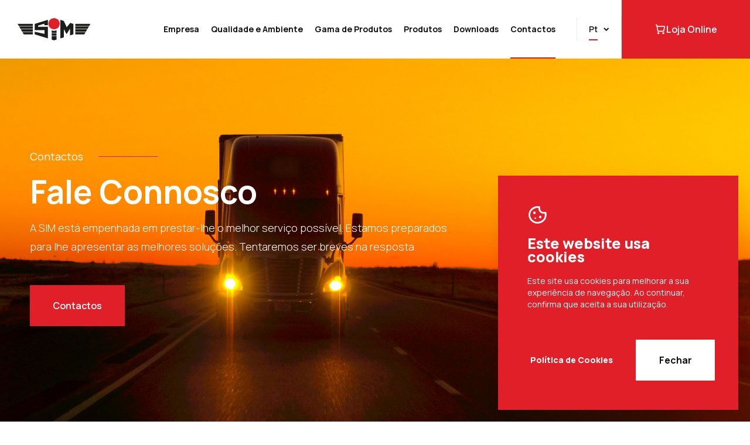

--- FILE ---
content_type: text/html; charset=utf-8
request_url: https://sim-sa.com/pt/contactos
body_size: 9243
content:
<!DOCTYPE html>
<html>
<head>
    
    <meta http-equiv="Content-Type" content="text/html; charset=utf-8"/>
    <meta name="viewport" content="width=device-width, initial-scale=1.0" />
    <title>Sociedade Irm&#xE3;os Miranda, S.A. - Contactos</title>

    <meta name="title" content="Sociedade Irm&#xE3;os Miranda, S.A. - Contactos" />
    <meta property=og:title content="Sociedade Irm&#xE3;os Miranda, S.A. - Contactos" />
    <meta name="description" content="Sociedade Irm&#xE3;os Miranda, S.A. - Contactos" />
    <meta name="keywords" content="Sociedade Irm&#xE3;os Miranda, S.A. - Contactos" />
    <meta property=og:image content="https://media.sim-sa.com/1/fotos/51/7462943435694r.jpg" />

    <link rel="apple-touch-icon" sizes="180x180" href="/favicon/apple-touch-icon.png">
    <link rel="icon" type="image/png" sizes="32x32" href="/favicon/favicon-32x32.png">
    <link rel="icon" type="image/png" sizes="16x16" href="/favicon/favicon-16x16.png">
    <link rel="manifest" href="/favicon/site.webmanifest">
    <link rel="mask-icon" href="/favicon/safari-pinned-tab.svg" color="#9f614b">
    <link rel="shortcut icon" href="/favicon/favicon.ico">
    <meta name="msapplication-TileColor" content="#000000">
    <meta name="msapplication-config" content="/favicon/browserconfig.xml">
    <meta name="theme-color" content="#ffffff">

    <link rel="stylesheet" href="/dist/css/all.min.css" />
    <link rel="preconnect" href="https://fonts.googleapis.com">
    <link rel="preconnect" href="https://fonts.gstatic.com" crossorigin>
    <link href="https://fonts.googleapis.com/css2?family=Krona+One&display=swap" rel="stylesheet">
    <link href='https://fonts.googleapis.com/css2?family=Manrope:wght@300;400;600;700;800&amp;family=Lato:wght@300;400;700&amp;display=swap' rel='stylesheet'>

<style>
    :root {
--main-font-family: 'Manrope', sans-serif;
--alt-font-family: 'Lato', sans-serif;
--color-default: #101010;
--color-principal: #ffffff;
--color-secundaria: #E11F28;
--color-alternativa: #262626;
--color-extra: #f7f7f7;
--color-titulos: #101010;
--color-texto: #262626;
--color-btn-border: #10C62B;
--color-btn-border-hover: #10C62B;
--color-btn-backg: #E11F28;
--color-btn-backg-hover: #FFFFFF;
--color-btn-texto: #FFFFFF;
--color-btn-texto-hover: #E11F28;
--color-background-modulo: #ffffff;
--color-backg-modulo-destaque: #f7f7f7;
--color-background: #FFFFFF;
--color-menu-link: #111111;
--color-menu-titulo: #111111;
--color-banner-titulos: ;
--color-btn-border-secundario: ;
--color-btn-border-hover-secundario: ;
--color-btn-backg-secundario: ;
--color-btn-backg-hover-secundario: ;
--color-btn-texto-secundario: ;
--color-btn-texto-hover-secundario: ;
--color-extra-02: ;
--color-extra-03: ;
--color-extra-04: ;
--color-extra-05: ;
--color-extra-06: ;
--color-extra-07: ;
--color-extra-08: ;
--color-extra-09: ;
--color-extra-10: ;
--color-btn-border-principal: ;
--color-btn-border-hover-principal: ;
--color-btn-backg-principal: ;
--color-btn-backg-hover-principal: ;
--color-btn-texto-principal: ;
--color-btn-texto-hover-principal: ;
--color-img-bg: ;
--color-timeline-bg: ;
--main-fw-light: 300;
--main-fw-regular: 400;
--main-fw-semibold: 600;
--main-fw-bold: 700;
--alt-fw-light: 300;
--alt-fw-regular: 400;
--alt-fw-semibold: 500;
--alt-fw-bold: 600;
    }

</style>

    <script id="queue">
        var queue = { error: [] },
            master = { imagemZero: function (obj) { obj.src = "[data-uri]"; queue.error.push(obj); } };
    </script>

    
<!-- Google tag (gtag.js) -->
<script async src="https://www.googletagmanager.com/gtag/js?id=G-4N7Y5RLHSR"></script>
<script>
  window.dataLayer = window.dataLayer || [];
  function gtag(){dataLayer.push(arguments);}
  gtag('js', new Date());

  gtag('config', 'G-4N7Y5RLHSR');
</script>

</head>
<body>
    
    


    <div id="cookieConsent" class="cookie-popup">
        <span class="info icon-ma icon-icon_cookies"></span>
        <span class="infoTitulo">Este website 
usa cookies</span>
        <span class="txt">Este site usa cookies para melhorar a sua experi&#xEA;ncia de navega&#xE7;&#xE3;o. Ao continuar, confirma que aceita a sua utiliza&#xE7;&#xE3;o.</span>
        <div class="cookie-popup__buttons">
            <a class="link" target="_blank" href="/pt/politica-de-cookies">Pol&#xED;tica de Cookies</a>
            <button type="button" class="accept comp-main-button alt" data-dismiss="alert" data-cookie-string=".AspNet.Consent=yes; expires=Mon, 25 Jan 2027 12:27:37 GMT; path=/; secure; samesite=none">
                <span aria-hidden="true">Fechar</span>
            </button>
        </div>
    </div>
   <script>
   (function () {
      var button = document.querySelector("#cookieConsent button[data-cookie-string]");
      var popup = document.querySelector("#cookieConsent");
      button.addEventListener("click", function (event) {
         document.cookie = button.dataset.cookieString;
         popup.style.display = "none";
      }, false);
   })();
   </script>


    <div b-w1dwg1qvf1 class="masterpage" id="masterpage">
        





<header class=" ma-modulo Header">
    <div class="header-container">
        <div class="container">
            <div class="top-wrapper">
                <div class="left-holder">
                    <div class="logo-holder">
                        <a href="/pt" class="header-logo">
                            <img src="https://media.sim-sa.com/1/DESIGN/logo.svg" alt="SIM" />
                        </a>
                    </div>
                </div>
                <div class="right-holder">
                    <div class="header-menu">
                        <ul class="main-menu">

                                <li>
                                        <a href="/pt/empresa" class="ma-bold-16 lbl_cat js_cat_open notactive" data-id="  ">Empresa</a>




                                </li>
                                <li>
                                        <a href="/pt/qualidade-e-ambiente" class="ma-bold-16 lbl_cat js_cat_open notactive" data-id="  ">Qualidade e Ambiente</a>




                                </li>
                                <li>
                                        <a href="/pt/areas-de-atividade" class="ma-bold-16 lbl_cat js_cat_open notactive" data-id="  ">Gama de Produtos</a>




                                </li>
                                <li>
                                        <a href="/pt/produtos" class="ma-bold-16 lbl_cat js_cat_open notactive" data-id="  ">Produtos</a>




                                </li>
                                <li>
                                        <a href="/pt/downloads" class="ma-bold-16 lbl_cat js_cat_open notactive" data-id="  ">Downloads</a>




                                </li>
                                <li>
                                        <a href="/pt/contactos" class="ma-bold-16 lbl_cat js_cat_open active" data-id="  ">Contactos</a>




                                </li>

                        </ul>
                    </div>

                        <div class="header-idiomas" runat="server" id="header_idiomas">
                            <span class="active">
pt                            </span>
                            <ul class="idiomas-menu">
                                        <li>
<a href="/pt/contactos">pt</a>
                                        </li>
                                        <li>
<a href="/en/contactos">en</a>
                                        </li>
                            </ul>
                        </div>

                        <a href="https://www.lightsupyourway.com/" class="link-externo link-externo-desktop"><MaIconTagHelper><svg class="icon-ma icon-cart"><use xlink:href="/dist/images/sprite.svg#icon-cart"></use></svg></MaIconTagHelper><span class="nome ma-bold-16">Loja Online</span></a>


                    <div class="btn-minimenu">
                        <div class="menuham menuham-block">
                            <span>menu</span>
                        </div>
                    </div>

                </div>
            </div>
        </div>



        <div class="menu-mobile">
            <div class="mobile-wrapper">
                <ul class="lista-mobile">

                        <li class="mobile-item">
                            <a href="/pt/empresa" class="link   " data-id="  ">Empresa</a>


                        </li>
                        <li class="mobile-item">
                            <a href="/pt/qualidade-e-ambiente" class="link   " data-id="  ">Qualidade e Ambiente</a>


                        </li>
                        <li class="mobile-item">
                            <a href="/pt/areas-de-atividade" class="link   " data-id="  ">Gama de Produtos</a>


                        </li>
                        <li class="mobile-item">
                            <a href="/pt/produtos" class="link   " data-id="  ">Produtos</a>


                        </li>
                        <li class="mobile-item">
                            <a href="/pt/downloads" class="link   " data-id="  ">Downloads</a>


                        </li>
                        <li class="mobile-item">
                            <a href="/pt/contactos" class="link   " data-id="  ">Contactos</a>


                        </li>
                    <li class="link-externo-mobile">
                            <a href="https://www.lightsupyourway.com/" class="link-externo "><MaIconTagHelper><svg class="icon-ma icon-cart"><use xlink:href="/dist/images/sprite.svg#icon-cart"></use></svg></MaIconTagHelper><span class="nome ma-bold-16">Loja Online</span></a>
                    </li>

                </ul>

                    <div class="idiomas-mini">
                        <ul class="idiomas-mini-menu">
<li>
                                            <a class=" active " href="/pt/contactos">pt</a>


                                </li>
<li>
                                            <a class="" href="/en/contactos">en</a>


                                </li>
                        </ul>
                    </div>


            </div>
        </div>


    </div>
</header>

<section class=" ma-modulo ConteudoBanner ">
    <div class="container">
        <div class="holder-img">
                    <img src="https://media.sim-sa.com/1/fotos/51/7462943435694r.jpg" alt="Contactos 0" class="img js-imagescale">
        </div>
        <div class="holder-textos wmed" data-aos="fade-up" data-aos-duration="1000" data-aos-once="true">
            <div class="textos">
                <h1 class="categoria ma-normal-18">
                    Contactos
                </h1>
                <h2 class="titulo ma-bold-60">
                    <p>Fale Connosco</p>
                </h2>
                <div class="subtitulo ma-light-18">
                    <p>A SIM está empenhada em prestar-lhe o melhor serviço possível. Estamos preparados para lhe apresentar as melhores soluções. Tentaremos ser breves na resposta.</p>
                </div>
            </div>

                    <div class="botoes">
                                <div class="botao-left comp-main-button js-botao-left" data-section="58">Contactos</div>

                    </div>

        </div>
    </div>
</section>



<section class=" ma-modulo ContactosMoradaMapa " data-section="58">
    <div class="container wfull">
        <div class="bloco_left">
            <div class="container_left">
                <div class="titulo-seccao ma-normal-18" data-aos-delay="500" data-aos="fade-up" data-aos-duration="1000" data-aos-once="true">
                    <span class="lbl-titulo">Morada</span>
                </div>
                <div class="morada ma-bold-32" data-aos-delay="500" data-aos="fade-up" data-aos-duration="1000" data-aos-once="true">
                    <p>Sociedade Irmãos <br />Miranda, S.A.</p>
                </div>

                <div class="contactos" data-aos-delay="1000" data-aos="fade-up" data-aos-duration="1000" data-aos-once="true">


                        <div class="itemwrapper">
<div class="item"><span class="campo ma-normal-18"><p>Rua do Brejo, <br />3750-866 Águeda, <br />Portugal</p></span></div>                        </div>
                        <div class="itemwrapper">
<div class="item"><span class="campo ma-normal-18">geral@sim-sa.com</span></div><div class="item"><span class="campo ma-normal-18">export@sim-sa.com</span></div>                        </div>
                        <div class="itemwrapper">
<div class="item"><span class="campo ma-normal-18">234 610 860</span><span class="nota-legal">(Chamada para a Rede Fixa Nacional)</span></div>                        </div>

                </div>
            </div>
        </div>

                <div class="bloco_right" data-aos-delay="1000" data-aos="fade" data-aos-duration="1000" data-aos-once="true">
                    <div class="mapa mapa-holder" data-mapa="40.548863412613336,-8.447145509619002">
                        <a class="img_mapa">
                            <div id="OpenStreetMaps" class="OpenStreetMaps"></div>
                        </a>
                        <div class="btn">
                            <div class="btn-holder">
                                <a href="https://www.google.com/maps/place/40.548863412613336,-8.447145509619002" target="_blank">
                                    <span class='txt1 ma-bold-32'>Visite-nos</span>
                                    <span class='txt2 ma-normal-16'>Saiba como chegar &#xE0; SIM</span>
                                </a>
                            </div>
                        </div>
                    </div>
                </div>



    </div>
</section>


<section class=" ma-modulo ContactosFormContacto " data-section="52">
    <div class="container wfull" data-aos-delay="1000" data-aos="fade-up" data-aos-duration="1000" data-aos-once="true">
        <div class="titulos">
            <span class="lbl_titulo ma-bold-44">
                Fale connosco
            </span>
            <span class="lbl_subtitulo ma-normal-18">
                <p>Se pretender colocar-nos alguma questão ou verificar alguma dificuldade, por favor utilize este formulário.</p>
            </span>
        </div>
        <div class="bloco-form-imagem">

<div class="comp-form">
    <form class="comp-form__form js-form" action="/MaForm/Submeter?idioma=pt" method="post">


            <div class="form-row w100">
                <div class="form-item">

                        <span class="form-label">Nome</span>
                            <input type="text" name="nome" class="form-input  w100" data-val="true" data-msg-required="Campo obrigat&#xF3;rio" placeholder="Nome" required />
                </div>
            </div>
            <div class="form-row w50">
                <div class="form-item">

                        <span class="form-label">Email</span>
                            <input type="email" name="email" class="form-input  w50" placeholder="Email" data-val="true" data-msg-required="Campo obrigat&#xF3;rio" data-msg-email="label_form_campo_email" required />
                </div>
            </div>
            <div class="form-row w50">
                <div class="form-item">

                        <span class="form-label">Contacto</span>
                            <input type="text" class="form-input validInt" name="contacto" placeholder="Contacto" required data-val="true" data-msg-required="Campo obrigat&#xF3;rio" />
                </div>
            </div>
            <div class="form-row w50">
                <div class="form-item">

                        <span class="form-label">Empresa</span>
                            <input type="text" name="empresa" class="form-input  w50" data-val="true" data-msg-required="Campo obrigat&#xF3;rio" placeholder="Empresa" required />
                </div>
            </div>
            <div class="form-row w50">
                <div class="form-item">

                        <span class="form-label">Assunto</span>
                            <select class="form-drop dropdown">
                                <option value="">Selecionar</option>
                            <option value="1">Financeiro</option>
<option value="2">T&#xE9;cnico</option>
</select>
                            <input type="text" name="assunto" class="form-input  w50 js-valinputdrop form-input-hidden" data-val="true" data-msg-required="Campo obrigat&#xF3;rio" required />
                </div>
            </div>
            <div class="form-row w100">
                <div class="form-item">

                        <span class="form-label">Mensagem</span>
                            <textarea type="text" name="mensagem" class="form-input  w100" placeholder="Mensagem" data-val="true" data-msg-required="Campo obrigat&#xF3;rio" required></textarea>
                </div>
            </div>
            <div class="form-row w50 captcha">
                <div class="form-item">

                        <div class="input-group-prepend">
                            <img class="js-img-captcha" src="/get-captcha-image?f=1" alt="captcha" />
                        </div>
                        <div class=" form-item form-item-captcha">
                            <span class="form-label">Insira o c&#xF3;digo da imagem</span>

                                <input required type="text" class="form-control form-input w100" placeholder="Insira o c&#xF3;digo da imagem" maxlength="4" name="captcha" data-msg-required="Campo obrigat&#xF3;rio" />

                        </div>
                </div>
            </div>
            <div class="form-row w50 rgpd">
                <div class="form-item">

                            <span class="check">
                                <input type="checkbox" id="rgpdField+1" name="rgpd" value="1" required data-val="true" data-msg-required="Campo obrigat&#xF3;rio" />
                                <label for="rgpdField+1" class="label-rgpd">Li e aceito a  <a class="link-politica" href="/pt/politica-de-privacidade" target="_blank">Pol&#xED;tica de Privacidade</a></label>
                            </span>
                </div>
            </div>
        <div class="form-row end">
            <input type="hidden" name="FormId" value="1" />
            <input type="hidden" name="Relacionado" value="0" />

            <button type="submit" class="form-button comp-main-button">Enviar</button>

        </div>
    </form>
</div>        </div>
    </div>
</section>




<div class="comp-bannerDestaque  HasBackground ">

    <div class="container wfull">
        <div class="img-holder">
            <img src="https://media.sim-sa.com/1/fotos/49/12196224219976k.png" />
        </div>
        <div class="info-holder" data-aos="fade-up" data-aos-duration="1000" data-aos-once="true">
            <div class="titulo-holder ma-bold-44">
                3199
            </div>
            <div class="desc-holder ma-light-18">
                <p>Delimitador com 3 funções (posição frontal, lateral e traseira).</p>
<p>Compacto, poderoso, robusto e funcional.</p>
<p>Full LED, Bi-voltagem.</p>
<p>Disponível com pendural.</p>
            </div>
                    <div class="btns-holder">
                        <a class="comp-main-button" href="https://youtu.be/5fydsFUSr6E">VER V&#xCD;DEO</a>
                    </div>
        </div>
    </div>
    <div class="bg-after"></div>

</div>
<footer class=" ma-modulo Footer ">
    <div class="container wmed">
        <div class="bloco-esq">
            <div class="logo-holder">
                <img src="https://media.sim-sa.com//1/DESIGN/logo.svg" alt="logo_footer" />
            </div>
            <div class="copyright">
                <div class="ma-main-container">
                    <span class="label ma-normal-14">&copy;&nbsp;2026 Sociedade Irm&#xE3;os Miranda, S.A</span>
                    <br>
                    <span class="label ma-normal-14">Todos os direitos reservados</span>
                </div>
            </div>
        </div>
        <div class="bloco-dir">
            <div class="topo">
                <div class="menu-holder">
                    <ul class="menu-footer">
                                <li class="menu-item">
                                            <a href="/pt/empresa" class="titulo ma-bold-16">Empresa</a>

                                </li>
                                <li class="menu-item">
                                            <a href="/pt/qualidade-e-ambiente" class="titulo ma-bold-16">Qualidade e Ambiente</a>

                                </li>
                                <li class="menu-item">
                                            <a href="/pt/areas-de-atividade" class="titulo ma-bold-16">Gama de Produtos</a>

                                </li>
                                <li class="menu-item">
                                            <a href="/pt/produtos" class="titulo ma-bold-16">Produtos</a>

                                </li>
                                <li class="menu-item">
                                            <a href="/pt/downloads" class="titulo ma-bold-16">Downloads</a>

                                </li>
                                <li class="menu-item">
                                            <a href="/pt/contactos" class="titulo ma-bold-16">Contactos</a>

                                </li>
                                <li class="menu-item">
                                            <a href="/pt/canal-de-denuncia" class="titulo ma-bold-16">Canal de Den&#xFA;ncia</a>

                                </li>
                    </ul>
                </div>
                <div class="contactos">
                    <span class="contactos-tit ma-bold-16">Contacte-nos</span>
                    <span class="contactos-morada ma-normal-14">Rua do Brejo  <br />3750-866 Águeda <br />Portugal</span>
                    <span class="contactos-nr ma-normal-14">(+351) 234 610 860<br><span style="font-size:9px">(Chamada para a Rede Fixa Nacional)</span></span>
                    <a class="contactos-email ma-normal-14" href="mailto:geral@sim-sa.com">geral@sim-sa.com</a>
                </div>
                <div class="newsletter">
                    <div class="newsletter-holder">
                        <span class="news-tit ma-bold-22">Subscrever Newsletter</span>
                        
<div class="comp-form">
    <form class="comp-form__form js-form" action="/MaForm/Submeter?idioma=pt" method="post">


            <div class="form-row w100">
                <div class="form-item">

                        <span class="form-label">E-mail</span>
                            <input type="email" name="email" class="form-input  w100" placeholder="E-mail" data-val="true" data-msg-required="Campo obrigat&#xF3;rio" data-msg-email="label_form_campo_email" required />
                </div>
            </div>
            <div class="form-row w50 captchafooter">
                <div class="form-item">

                        <div class="input-group-prepend">
                            <img class="js-img-captcha" src="/get-captcha-image?f=2" alt="captcha" />
                        </div>
                        <div class=" form-item form-item-captcha">
                            <span class="form-label">Insira o c&#xF3;digo da imagem</span>

                                <input required type="text" class="form-control form-input w100" placeholder="Insira o c&#xF3;digo da imagem" maxlength="4" name="captcha" data-msg-required="Campo obrigat&#xF3;rio" />

                        </div>
                </div>
            </div>
            <div class="form-row w100 rgpd">
                <div class="form-item">

                            <span class="check">
                                <input type="checkbox" id="rgpdField+2" name="rgpd" value="1" required data-val="true" data-msg-required="Campo obrigat&#xF3;rio" />
                                <label for="rgpdField+2" class="label-rgpd">Li e aceito a  <a class="link-politica" href="/pt/politica-de-privacidade" target="_blank">Pol&#xED;tica de Privacidade</a></label>
                            </span>
                </div>
            </div>
        <div class="form-row end">
            <input type="hidden" name="FormId" value="2" />
            <input type="hidden" name="Relacionado" value="0" />

            <button type="submit" class="form-button comp-main-button">Enviar</button>

        </div>
    </form>
</div>
                    </div>
                </div>
            </div>
            <div class="fundo">
                <div class="social-holder">
                    <div class="logo-social-holder">
                        <ul class="footer-social">
                                    <li>
                                        <a href="https://www.facebook.com/profile.php?id=100092997693697" target="_blank" rel="noreferrer"><MaIconTagHelper><svg class="icon-ma icon-facebook"><use xlink:href="/dist/images/sprite.svg#icon-facebook"></use></svg></MaIconTagHelper></a>
                                    </li>
                                    <li>
                                        <a href="https://www.youtube.com/@sim-sa" target="_blank" rel="noreferrer"><MaIconTagHelper><svg class="icon-ma icon-youtube"><use xlink:href="/dist/images/sprite.svg#icon-youtube"></use></svg></MaIconTagHelper></a>
                                    </li>
                                    <li>
                                        <a href="https://www.linkedin.com/company/sim-sa" target="_blank" rel="noreferrer"><MaIconTagHelper><svg class="icon-ma icon-linkedin"><use xlink:href="/dist/images/sprite.svg#icon-linkedin"></use></svg></MaIconTagHelper></a>
                                    </li>
                                    <li>
                                        <a href="http://instagram.com/sim_sa_automotive_lighting" target="_blank" rel="noreferrer"><MaIconTagHelper><svg class="icon-ma icon-instagram"><use xlink:href="/dist/images/sprite.svg#icon-instagram"></use></svg></MaIconTagHelper></a>
                                    </li>
                        </ul>
                    </div>
                </div>
                <div class="politicas-holder">
                    <div class="politicas">
                                <a href="/pt/politica-de-privacidade" class="link politica ma-normal-14 ">Pol&#xED;tica de Privacidade</a>
                                <a href="/pt/politica-de-cookies" class="link politica ma-normal-14 ">Pol&#xED;tica de Cookies</a>
                                <a href="/pt/resolucao-de-litigios" class="link politica ma-normal-14 ">Resolu&#xE7;&#xE3;o de Lit&#xED;gios</a>
                                <a href="/pt/canal-de-denuncia" class="link politica ma-normal-14 mobile">Canal de Den&#xFA;ncia</a>

                        <a class="link politica ma-normal-14" target="_blank" href="https://www.livroreclamacoes.pt/Inicio/">Livro de reclama&#xE7;&#xF5;es</a>
                    </div>
                    <div class="copyright_mobile">
                        <div class="ma-main-container">
                            <span class="label ma-normal-14">&copy;&nbsp;2026 Sociedade Irm&#xE3;os Miranda, S.A</span>
                            <br>
                            <span class="label ma-normal-14">Todos os direitos reservados</span>
                        </div>
                    </div>
                    <div class="ma-digital">
                        <a href="https://www.madigital.pt/" target="_blank" class="lnk_ma ma-normal-14">M&amp;A Digital</a>
                    </div>
                </div>
            </div>
        </div>
    </div>
</footer>
    </div>


    <script src="/dist/js/standalone/leaflet.js"></script>

    <!-- MapLibre GL -->
    <link href="https://unpkg.com/maplibre-gl@1.14.0/dist/maplibre-gl.css" rel='stylesheet' />
    <script src="https://unpkg.com/maplibre-gl@1.14.0/dist/maplibre-gl.js"></script>

    <script src="/dist/js/standalone/leaflet-maplibre-gl.js"></script>

    <script src="/dist/js/all.min.js?v=7Zy-Ev7D7ktLrrwidQQsYYJHDI8KDsfgqJSmvf2Vb8o"></script>
    <script src="/lib/jquery-validation/dist/jquery.validate.min.js"></script>
    <script src="/lib/jquery-validation-unobtrusive/jquery.validate.unobtrusive.min.js"></script>
    
</body>
</html>


--- FILE ---
content_type: text/css
request_url: https://sim-sa.com/dist/css/all.min.css
body_size: 71480
content:
article,aside,details,figcaption,figure,footer,header,hgroup,nav,section,summary{display:block}audio,canvas,video{display:inline-block;*display:inline;*zoom:1}audio:not([controls]){display:none;height:0}[hidden]{display:none}html{font-size:100%;-webkit-text-size-adjust:100%;-ms-text-size-adjust:100%}html,button,input,select,textarea{font-family:var(--base-font);border:none;outline:none}body{margin:0}a:focus{outline:thin dotted}a:hover,a:active{outline:0}h1{font-size:1em;margin:0}h2{font-size:1em;margin:0}h3{font-size:1em;margin:0}h4{font-size:1em;margin:0}h5{font-size:1em;margin:1.67em 0}h6{font-size:1em;margin:2.33em 0}abbr[title]{border-bottom:1px dotted}b,strong{font-weight:var(--main-fw-bold)}blockquote{margin:1em 40px}dfn{font-style:italic}mark{background:#ff0;color:#000}p,pre{margin:0}pre,code,kbd,samp{font-family:monospace,serif;_font-family:'courier new',monospace;font-size:1em}pre{white-space:pre;white-space:pre-wrap;word-wrap:break-word}q{quotes:none}q:before,q:after{content:'';content:none}small{font-size:75%}sub,sup{font-size:75%;line-height:0;position:relative;vertical-align:baseline}sup{top:-0.5em}sub{bottom:-0.25em}dl,menu,ol,ul{margin:1em 0}dd{margin:0 0 0 40px}menu,ol,ul{padding:0 0 0 40px}nav ul,nav ol{list-style:none;list-style-image:none}img{border:0;-ms-interpolation-mode:bicubic;font-size:10px;color:transparent}svg:not(:root){overflow:hidden}figure{margin:0}form{margin:0}fieldset{border:1px solid #c0c0c0;margin:0 2px;padding:.35em .625em .75em}legend{border:0;padding:0;white-space:normal;*margin-left:-7px}button,input,select,textarea{font-size:100%;margin:0;vertical-align:baseline;*vertical-align:middle;border-radius:0;padding:0}button,input{line-height:normal}button,input[type="button"],input[type="reset"],input[type="submit"]{cursor:pointer;-webkit-appearance:button;*overflow:visible}button[disabled],input[disabled]{cursor:default}input[type="checkbox"],input[type="radio"]{box-sizing:border-box;padding:0;*height:13px;*width:13px}input[type="search"]{-webkit-appearance:textfield;box-sizing:content-box}input[type="search"]::-webkit-search-decoration,input[type="search"]::-webkit-search-cancel-button{-webkit-appearance:none}button::-moz-focus-inner,input::-moz-focus-inner{border:0;padding:0}textarea{overflow:auto;vertical-align:top}table{border-collapse:collapse;border-spacing:0}*{list-style:none;position:relative}li{list-style:none}img{border:0}form{height:auto}html,body{font-family:var(--main-font-family);margin:0;padding:0;border:0;height:100%;width:100%;background-color:var(--color-background);color:var(--color-default)}h1,h2,h3,h4,h5{margin:0;border:0;padding:0;font-weight:normal}.hidden{display:none !important}a{color:var(--color-default)}a,a:hover,a:active,a:focus,a:visited{text-decoration:none;outline:none}a[href^=tel]{text-decoration:none}ul{margin:0;padding:0}.tbl{display:table;width:100%;height:100%;margin:0 auto;position:relative;z-index:1}.tblcell{display:table-cell;vertical-align:middle}input::-webkit-input-placeholder{font-size:14px;color:var(--extra-color)}input::-moz-placeholder{font-size:14px;color:var(--extra-color)}input:-ms-input-placeholder{font-size:14px;color:var(--extra-color)}input:-moz-placeholder{font-size:14px;color:var(--extra-color)}

.debug-item{position:absolute;top:0;left:0;width:100%;height:100%;outline-offset:-1px;outline:1px solid #f00;z-index:999;pointer-events:none}.masterpage .overlay-menu{display:none;position:absolute;left:0;top:0;background-color:black;width:100%;height:100%;z-index:9999;opacity:0.6}.masterpage.fixed{position:fixed}@media only screen and (max-width: 980px){.masterpage.fixed{position:relative}}.masterpage .overlay-menu.open{display:block}.debug-item:after{content:attr(data-debug);position:absolute;top:0;left:0;background-color:#f00;color:#ffF;font-size:10px;padding:5px 10px;z-index:999;white-space:nowrap}maicontaghelper{display:flex;align-items:center}maicontaghelper,.icon-ma{height:20px;width:20px}.js-imagescale{opacity:0;transition:opacity ease-in-out 300ms;top:0;left:0;-o-object-fit:cover;object-fit:cover;width:100%;height:100%;opacity:1}.js-imagescale.notrans{transition:none}.js-imagescale.loaded{opacity:1}.js-imagescale[data-scale="best-fill"]{-o-object-fit:cover;object-fit:cover}.js-imagescale[data-scale="best-fit"]{-o-object-fit:contain;object-fit:contain}.js-imagescale[data-scale="best-fit-down"]{-o-object-fit:contain;object-fit:contain}.js-imagescale.loaded{opacity:1}.js-imagescale[data-scale="best-fit-down"]{-o-object-fit:contain;object-fit:contain}.js-imagescale[data-align="top"]{-o-object-position:top;object-position:top}.js-imagescale[data-align="bottom"]{-o-object-position:bottom;object-position:bottom}#outdatedbrowser{display:block;position:fixed;top:0;left:0;z-index:9999;width:100%;box-sizing:border-box;line-height:20px;padding:3% 6%;margin:0 auto;text-align:center;background:#fff;color:GREEN;font-size:14px}#outdatedbrowser.compact{padding:5px 6%}#outdatedbrowser .warning{display:inline-block;vertical-align:middle;width:24px;height:24px;margin-right:10px;background:url([data-uri]) no-repeat center}#outdatedbrowser .txt{display:inline-block;vertical-align:middle}#outdatedbrowser .link{display:inline-block;vertical-align:middle;margin-left:5px;padding:5px 10px;font-size:14px;color:#fff;background:purple}#outdatedbrowser .close{display:block;position:absolute;top:0;bottom:0;right:2%;width:24px;height:24px;margin:auto;text-align:center;background:url([data-uri]) no-repeat center}.small #outdatedbrowser span,.small #outdatedbrowser a{font-size:12px}.mini #outdatedbrowser span,.mini #outdatedbrowser a{font-size:12px}.cookie-popup{display:block;position:fixed;bottom:20px;right:20px;z-index:9999;width:410px;box-sizing:border-box;line-height:20px;padding:50px 40px 50px 50px;margin:0 auto;text-align:left;background:var(--color-secundaria);font-weight:400;font-size:14px;box-shadow:0 20px 20px rgba(0,0,0,0.06);font-family:var(--main-font-family)}.cookie-popup__buttons{display:flex;align-items:center;justify-content:space-between}.cookie-popup .info{display:inline-block;vertical-align:middle;width:34px;height:34px;margin-right:10px}.cookie-popup .info.icon-ma.icon-icon_cookies{display:inline-block;color:var(--color-default)}.cookie-popup .info.icon-ma.icon-icon_cookies:before{content:'';position:absolute;display:flex;align-items:center;justify-content:center;top:0;left:0;width:100%;height:100%;z-index:1;background-image:url(/dist/images/cookies.svg);background-repeat:no-repeat;background-size:contain}.cookie-popup .infoTitulo{font-family:var(--base-font);color:var(--color-default);font-weight:800;font-size:25px;line-height:23px;display:block;margin-top:20px;margin-bottom:20px;color:var(--color-principal);max-width:285px}.cookie-popup .txt{display:inline-block;vertical-align:middle;max-width:285px;margin-bottom:50px;color:var(--color-principal)}.cookie-popup .link{display:inline-block;font-family:var(--base-font);color:var(--color-default);font-weight:800;font-size:14px;text-decoration:none;vertical-align:middle;margin:0 5px;height:60px;color:var(--color-principal);line-height:60px}.cookie-popup .accept{display:flex;vertical-align:middle;min-width:135px;height:52px;line-height:52px;text-align:center;opacity:1;transition:all 400ms ease-in-out}.cookie-popup .accept:hover{opacity:0.7}@media only screen and (max-width: 700px){.cookie-popup{width:auto;margin:0 auto;padding:40px 40px 40px 40px;max-width:450px}.cookie-popup .txt{margin-bottom:10px;display:block}.cookie-popup .accept{float:none;height:40px;line-height:34px}.cookie-popup .infoTitulo{font-size:22px;margin-top:10px;margin-bottom:10px}.cookie-popup .link{height:40px;line-height:40px;display:block}}.legal-popup{width:100vw;min-height:100vh;height:auto;font-family:var(--secundary-font);max-width:100%}.legal-popup button{background-color:unset;font-size:16px;letter-spacing:0;line-height:25px;display:flex;align-items:center;margin:0 auto;color:white;opacity:1;transition:all 400ms ease-in-out;font-family:var(--secundary-font)}.legal-popup button:hover{opacity:.7;transition:all 400ms ease-in-out}.legal-popup button .icon-ma{color:var(--brand-color);background:white;border-radius:50%;width:30px;height:30px;display:flex;align-items:center;justify-content:center;font-size:34px;margin-left:15px}.legal-popup:before{content:"";height:4px;width:100%;position:absolute;top:0;z-index:2;background-color:var(--brand-color)}.legal-popup img{height:100%;width:100%;-o-object-fit:cover;object-fit:cover;position:absolute}.legal-popup .wrapper{display:flex;flex-direction:column}.legal-popup .logo-holder{display:block;height:70px;width:166px;margin:40px auto}.legal-popup .logo-holder img{width:100%}.legal-popup .bloco{background-color:var(--brand-color);color:white;width:83%;max-width:800px;margin:0 auto;flex-direction:column;padding:7%;box-sizing:border-box;text-align:center}@media only screen and (max-width: 980px){.legal-popup .bloco{padding:73px 24px 60px 24px}}@media only screen and (max-width: 980px){.legal-popup .bloco .titulo{font-size:35px;line-height:35px}}.legal-popup .bloco .texto{display:block;padding-top:30px;padding-bottom:80px;font-weight:var(--main-fw-light)}@media only screen and (max-width: 980px){.legal-popup .bloco .texto{font-size:16px;line-height:25px;padding-bottom:62px}}.legal-popup .nota-cookies{color:white;width:83%;max-width:800px;margin:0 auto;text-align:center;padding-top:33px;padding-bottom:15px;padding-left:2%;padding-right:2%;box-sizing:border-box}.legal-popup .nota-cookies a{border-bottom:1px solid white}.legal-popup .nota-cookies .nota-copypright{padding-top:20px;opacity:0.8}.validator{position:absolute;right:-5px;top:20px;width:20px;height:20px;text-align:center}.validator .erroMark{cursor:pointer;z-index:99;position:relative;width:20px;height:20px;background-color:var(--color-alternativa);text-align:center;color:var(--color-principal);font-weight:var(--main-fw-light);font-size:20px;display:block;line-height:29px;border-radius:50%}.validator .erroDetail{display:none;white-space:nowrap;width:auto;padding:5px 22px 5px 15px;background-color:var(--color-alternativa);z-index:98;color:var(--color-principal);position:relative;font-weight:var(--main-fw-light);font-size:12px;margin-top:-22px;text-align:left;border-radius:10px;height:25px;position:absolute;right:0;box-sizing:border-box;line-height:16px;font-family:var(--base-font)}.validator:hover .erroDetail{display:block}.overlay:before{content:'';position:absolute;left:0;right:0;top:0;bottom:0;width:100%;height:100%;pointer-events:none;background:linear-gradient(270deg, rgba(0,0,0,0) 0%, rgba(0,0,0,0.44) 51.56%, rgba(0,0,0,0.4) 100%);z-index:1}.ma-modulo.empty{min-height:200px;border:1px solid #ddd}.ma-modulo.empty:after{content:"Isto é temporário. Desaparece quando tiver html dentro do modulo: " attr(class);position:absolute;top:0;left:0;font-size:12px;color:#000}.masterpage{margin:0 auto;position:relative;width:100%;display:block;z-index:9;overflow:hidden}.masterpage.fixed{position:fixed}.masterpage .page{position:relative;z-index:1;display:block;clear:both;width:100%;margin-top:150px}.masterpage .hide{display:none !important}.masterpage .wfull{width:92%;max-width:1680px;display:block;margin:0 auto}.masterpage .wmed{width:92%;max-width:1394px;display:block;margin:0 auto}.masterpage .wmin{width:92%;max-width:680px;display:block;margin:0 auto}.sticky-wrapper{position:sticky;top:20px}.dropdown-menu{font-family:var(--secundary-font);padding:10px}body .datepicker{padding:5px 20px 15px !important;border-radius:4px !important;border-color:transparent !important;box-shadow:0 18px 32px -2px rgba(0,0,0,0.06)}body .datepicker .datepicker-switch{font-size:16px;font-weight:var(--main-fw-bold);color:#070707;font-family:var(--base-font);letter-spacing:0;line-height:20px;text-align:center;padding:8px 0 10px}body .datepicker .prev:after,body .datepicker .next:after{content:url(/dist/images/arrowd.svg);position:absolute;display:flex;align-items:center;justify-content:center;top:6px;width:100%;height:100%;z-index:1;background-color:#fff}body .datepicker .prev:after{content:url(/dist/images/arrowd.svg)}body .datepicker .prev:hover,body .datepicker .next:hover{background:none !important}body .datepicker td{width:35px;height:35px;border-radius:9px;font-family:var(--secundary-font);font-size:16px;letter-spacing:0;line-height:23px}body .datepicker td.selected,body .datepicker td.active{background-color:#F8F4F2 !important;color:var(--brand-color) !important;text-shadow:none;background-color:#9e9e9e;background-image:none !important;filter:none !important;border-color:none !important;border-color:none !important;border-radius:9px;font-weight:600}body .datepicker td.today{background-image:none !important}body .datepicker th{width:20px;height:35px;border-radius:4px;font-size:12px;letter-spacing:0;line-height:18px;color:#616161;font-family:var(--secundary-font)}body .datepicker table tr td.active,body .datepicker table tr td.active:hover,body .datepicker table tr td.active.disabled,body .datepicker table tr td.active.disabled:hover{text-shadow:none}body .selectric-wrapper .selectric-items li{font-size:14px;font-family:var(--secundary-font);border:0;font-weight:400;color:var(--default-color)}body .selectric-wrapper .selectric-items li.highlighted{background:var(--page-background);font-weight:600}.ma-modulo .swiper-button-prev,.ma-modulo .swiper-button-next{position:relative;left:0;right:0;margin:0;height:66px;width:66px;font-size:16px;border-radius:50%;color:var(--brand-color);background-color:#FFFFFF;box-shadow:0 18px 32px -2px rgba(0,0,0,0.06)}.ma-modulo .swiper-button-prev .icon-ma,.ma-modulo .swiper-button-next .icon-ma{height:100%;color:var(--brand-color);display:flex;align-items:center}.ma-modulo .swiper-button-prev:after,.ma-modulo .swiper-button-next:after{display:none}.ma-modulo .swiper-button-prev{margin-right:16px}.ma-modulo .swiper-button-prev .icon-ma{transform:rotate(180deg)}.ma-modulo .swiper-pagination{display:flex;align-items:center;justify-content:center}.ma-modulo .swiper-button-prev{margin-right:16px}.ma-modulo .swiper-pagination{display:flex;align-items:center;justify-content:center;bottom:70px !important}.ma-modulo .swiper-pagination .swiper-pagination-bullet-active{background:var(--secundary-color)}.ma-modulo .swiper-pagination .swiper-pagination-bullet{width:6px;height:6px;margin:0 12px;border:1px solid var(--secundary-color);box-sizing:border-box}@media only screen and (min-width: 981px) and (max-width: 1220px){.masterpage .page{margin-top:100px}}@media only screen and (min-width: 701px) and (max-width: 980px){.masterpage .page{margin-top:100px}}@media only screen and (max-width: 700px){.masterpage .page{margin-top:100px}.masterpage .wmin{width:85%;max-width:1232px;display:block;margin:0 auto}}.feathermsg{text-align:center}.feathermsg .icon-ma{font-size:50px;display:block;margin-bottom:15px;color:var(--color-principal)}.featherlight .featherlight-inner p{display:block;text-align:center;margin:0 0 40px 0;color:var(--color-titulos) !important;font-family:var(--base-font);font-size:16px;line-height:18px;text-align:center;letter-spacing:1px;text-transform:none;font-weight:var(--main-fw-regular)}.featherlight .featherlight-inner p .txt-denuncia{display:flex;flex-flow:column;margin-top:10px}.featherlight .featherlight-inner p .txt-denuncia .link{margin-top:5px;text-decoration:underline}.featherlight.newsletter .newsTitulo{color:black !important;font-family:var(--base-font);margin-bottom:10px}.featherlight.newsletter .newsSubtitulo{margin-bottom:30px}.featherlight.newsletter .titulos{display:flex;flex-flow:column}.featherlight.newsletter label.error{position:absolute;right:20px;font-size:11px;font-weight:600;color:red;top:0;z-index:1;font-family:var(--secundary-font)}.featherlight.newsletter .btn_close,.featherlight.form-avaliacao-vinho .btn_close{position:absolute;right:10px;top:10px;font-size:20px;cursor:pointer}.featherlight.newsletter .btn_close .icon-ma,.featherlight.form-avaliacao-vinho .btn_close .icon-ma{font-size:25px;width:40px;height:40px;background:white;display:flex;border-radius:50%;justify-content:center;align-items:center;position:absolute;top:-20px;right:-20px;z-index:2;color:var(--brand-color);cursor:pointer}.feathermsg .title{width:100%;text-align:center;margin:0 auto;color:var(--color-titulos);font-weight:var(--base-font);font-size:30px;line-height:37px;text-transform:uppercase}.featherlight .featherlight-inner{padding:45px 40px 15px 40px !important}.featherlight .featherlight-content{background:white !important;padding-bottom:40px !important}.featherlight .featherlight-inner{padding:75px 50px 95px 50px}.featherlight .comp-main-button{margin:0 auto}.feathermsg p{text-align:center;font-family:var(--alt-font-family);color:var(--color-titulos);font-weight:var(--alt-fw-normal);font-size:17px;line-height:17px;letter-spacing:1px;text-transform:uppercase}@media only screen and (max-width: 700px){.featherlight .featherlight-inner{padding:35px 20px 0px 20px !important}}

@font-face{font-family:'swiper-icons';src:url("data:application/font-woff;charset=utf-8;base64, [base64]//wADZ2x5ZgAAAywAAADMAAAD2MHtryVoZWFkAAABbAAAADAAAAA2E2+eoWhoZWEAAAGcAAAAHwAAACQC9gDzaG10eAAAAigAAAAZAAAArgJkABFsb2NhAAAC0AAAAFoAAABaFQAUGG1heHAAAAG8AAAAHwAAACAAcABAbmFtZQAAA/gAAAE5AAACXvFdBwlwb3N0AAAFNAAAAGIAAACE5s74hXjaY2BkYGAAYpf5Hu/j+W2+MnAzMYDAzaX6QjD6/4//Bxj5GA8AuRwMYGkAPywL13jaY2BkYGA88P8Agx4j+/8fQDYfA1AEBWgDAIB2BOoAeNpjYGRgYNBh4GdgYgABEMnIABJzYNADCQAACWgAsQB42mNgYfzCOIGBlYGB0YcxjYGBwR1Kf2WQZGhhYGBiYGVmgAFGBiQQkOaawtDAoMBQxXjg/wEGPcYDDA4wNUA2CCgwsAAAO4EL6gAAeNpj2M0gyAACqxgGNWBkZ2D4/wMA+xkDdgAAAHjaY2BgYGaAYBkGRgYQiAHyGMF8FgYHIM3DwMHABGQrMOgyWDLEM1T9/w8UBfEMgLzE////P/5//f/V/xv+r4eaAAeMbAxwIUYmIMHEgKYAYjUcsDAwsLKxc3BycfPw8jEQA/[base64]/uznmfPFBNODM2K7MTQ45YEAZqGP81AmGGcF3iPqOop0r1SPTaTbVkfUe4HXj97wYE+yNwWYxwWu4v1ugWHgo3S1XdZEVqWM7ET0cfnLGxWfkgR42o2PvWrDMBSFj/IHLaF0zKjRgdiVMwScNRAoWUoH78Y2icB/yIY09An6AH2Bdu/UB+yxopYshQiEvnvu0dURgDt8QeC8PDw7Fpji3fEA4z/PEJ6YOB5hKh4dj3EvXhxPqH/SKUY3rJ7srZ4FZnh1PMAtPhwP6fl2PMJMPDgeQ4rY8YT6Gzao0eAEA409DuggmTnFnOcSCiEiLMgxCiTI6Cq5DZUd3Qmp10vO0LaLTd2cjN4fOumlc7lUYbSQcZFkutRG7g6JKZKy0RmdLY680CDnEJ+UMkpFFe1RN7nxdVpXrC4aTtnaurOnYercZg2YVmLN/d/gczfEimrE/fs/bOuq29Zmn8tloORaXgZgGa78yO9/cnXm2BpaGvq25Dv9S4E9+5SIc9PqupJKhYFSSl47+Qcr1mYNAAAAeNptw0cKwkAAAMDZJA8Q7OUJvkLsPfZ6zFVERPy8qHh2YER+3i/BP83vIBLLySsoKimrqKqpa2hp6+jq6RsYGhmbmJqZSy0sraxtbO3sHRydnEMU4uR6yx7JJXveP7WrDycAAAAAAAH//wACeNpjYGRgYOABYhkgZgJCZgZNBkYGLQZtIJsFLMYAAAw3ALgAeNolizEKgDAQBCchRbC2sFER0YD6qVQiBCv/H9ezGI6Z5XBAw8CBK/m5iQQVauVbXLnOrMZv2oLdKFa8Pjuru2hJzGabmOSLzNMzvutpB3N42mNgZGBg4GKQYzBhYMxJLMlj4GBgAYow/P/PAJJhLM6sSoWKfWCAAwDAjgbRAAB42mNgYGBkAIIbCZo5IPrmUn0hGA0AO8EFTQAA");font-weight:400;font-style:normal}:root{--swiper-theme-color: #007aff}.swiper{margin-left:auto;margin-right:auto;position:relative;overflow:hidden;list-style:none;padding:0;z-index:1}.swiper-vertical>.swiper-wrapper{flex-direction:column}.swiper-wrapper{position:relative;width:100%;height:100%;z-index:1;display:flex;transition-property:transform;box-sizing:content-box}.swiper-android .swiper-slide,.swiper-wrapper{transform:translate3d(0px, 0, 0)}.swiper-pointer-events{touch-action:pan-y}.swiper-pointer-events.swiper-vertical{touch-action:pan-x}.swiper-slide{flex-shrink:0;width:100%;height:100%;position:relative;transition-property:transform}.swiper-slide-invisible-blank{visibility:hidden}.swiper-autoheight,.swiper-autoheight .swiper-slide{height:auto}.swiper-autoheight .swiper-wrapper{align-items:flex-start;transition-property:transform, height}.swiper-backface-hidden .swiper-slide{transform:translateZ(0);backface-visibility:hidden}.swiper-3d,.swiper-3d.swiper-css-mode .swiper-wrapper{perspective:1200px}.swiper-3d .swiper-wrapper,.swiper-3d .swiper-slide,.swiper-3d .swiper-slide-shadow,.swiper-3d .swiper-slide-shadow-left,.swiper-3d .swiper-slide-shadow-right,.swiper-3d .swiper-slide-shadow-top,.swiper-3d .swiper-slide-shadow-bottom,.swiper-3d .swiper-cube-shadow{transform-style:preserve-3d}.swiper-3d .swiper-slide-shadow,.swiper-3d .swiper-slide-shadow-left,.swiper-3d .swiper-slide-shadow-right,.swiper-3d .swiper-slide-shadow-top,.swiper-3d .swiper-slide-shadow-bottom{position:absolute;left:0;top:0;width:100%;height:100%;pointer-events:none;z-index:10}.swiper-3d .swiper-slide-shadow{background:rgba(0,0,0,0.15)}.swiper-3d .swiper-slide-shadow-left{background-image:linear-gradient(to left, rgba(0,0,0,0.5), rgba(0,0,0,0))}.swiper-3d .swiper-slide-shadow-right{background-image:linear-gradient(to right, rgba(0,0,0,0.5), rgba(0,0,0,0))}.swiper-3d .swiper-slide-shadow-top{background-image:linear-gradient(to top, rgba(0,0,0,0.5), rgba(0,0,0,0))}.swiper-3d .swiper-slide-shadow-bottom{background-image:linear-gradient(to bottom, rgba(0,0,0,0.5), rgba(0,0,0,0))}.swiper-css-mode>.swiper-wrapper{overflow:auto;scrollbar-width:none;-ms-overflow-style:none}.swiper-css-mode>.swiper-wrapper::-webkit-scrollbar{display:none}.swiper-css-mode>.swiper-wrapper>.swiper-slide{scroll-snap-align:start start}.swiper-horizontal.swiper-css-mode>.swiper-wrapper{scroll-snap-type:x mandatory}.swiper-vertical.swiper-css-mode>.swiper-wrapper{scroll-snap-type:y mandatory}.swiper-centered>.swiper-wrapper::before{content:'';flex-shrink:0;order:9999}.swiper-centered.swiper-horizontal>.swiper-wrapper>.swiper-slide:first-child{margin-inline-start:var(--swiper-centered-offset-before)}.swiper-centered.swiper-horizontal>.swiper-wrapper::before{height:100%;min-height:1px;width:var(--swiper-centered-offset-after)}.swiper-centered.swiper-vertical>.swiper-wrapper>.swiper-slide:first-child{margin-block-start:var(--swiper-centered-offset-before)}.swiper-centered.swiper-vertical>.swiper-wrapper::before{width:100%;min-width:1px;height:var(--swiper-centered-offset-after)}.swiper-centered>.swiper-wrapper>.swiper-slide{scroll-snap-align:center center}.swiper-virtual .swiper-slide{-webkit-backface-visibility:hidden;transform:translateZ(0)}.swiper-virtual.swiper-css-mode .swiper-wrapper::after{content:'';position:absolute;left:0;top:0;pointer-events:none}.swiper-virtual.swiper-css-mode.swiper-horizontal .swiper-wrapper::after{height:1px;width:var(--swiper-virtual-size)}.swiper-virtual.swiper-css-mode.swiper-vertical .swiper-wrapper::after{width:1px;height:var(--swiper-virtual-size)}:root{--swiper-navigation-size: 44px}.swiper-button-prev,.swiper-button-next{position:absolute;top:50%;width:calc(var(--swiper-navigation-size) / 44 * 27);height:var(--swiper-navigation-size);margin-top:calc(0px - (var(--swiper-navigation-size) / 2));z-index:10;cursor:pointer;display:flex;align-items:center;justify-content:center;color:var(--swiper-navigation-color, var(--swiper-theme-color))}.swiper-button-prev.swiper-button-disabled,.swiper-button-next.swiper-button-disabled{opacity:0.35;cursor:auto;pointer-events:none}.swiper-button-prev:after,.swiper-button-next:after{font-family:swiper-icons;font-size:var(--swiper-navigation-size);text-transform:none !important;letter-spacing:0;text-transform:none;font-variant:initial;line-height:1}.swiper-button-prev,.swiper-rtl .swiper-button-next{left:10px;right:auto}.swiper-button-prev:after,.swiper-rtl .swiper-button-next:after{content:'prev'}.swiper-button-next,.swiper-rtl .swiper-button-prev{right:10px;left:auto}.swiper-button-next:after,.swiper-rtl .swiper-button-prev:after{content:'next'}.swiper-button-lock{display:none}.swiper-pagination{position:absolute;text-align:center;transition:300ms opacity;transform:translate3d(0, 0, 0);z-index:10}.swiper-pagination.swiper-pagination-hidden{opacity:0}.swiper-pagination-fraction,.swiper-pagination-custom,.swiper-horizontal>.swiper-pagination-bullets,.swiper-pagination-bullets.swiper-pagination-horizontal{bottom:10px;left:0;width:100%}.swiper-pagination-bullets-dynamic{overflow:hidden;font-size:0}.swiper-pagination-bullets-dynamic .swiper-pagination-bullet{transform:scale(0.33);position:relative}.swiper-pagination-bullets-dynamic .swiper-pagination-bullet-active{transform:scale(1)}.swiper-pagination-bullets-dynamic .swiper-pagination-bullet-active-main{transform:scale(1)}.swiper-pagination-bullets-dynamic .swiper-pagination-bullet-active-prev{transform:scale(0.66)}.swiper-pagination-bullets-dynamic .swiper-pagination-bullet-active-prev-prev{transform:scale(0.33)}.swiper-pagination-bullets-dynamic .swiper-pagination-bullet-active-next{transform:scale(0.66)}.swiper-pagination-bullets-dynamic .swiper-pagination-bullet-active-next-next{transform:scale(0.33)}.swiper-pagination-bullet{width:var(--swiper-pagination-bullet-width, var(--swiper-pagination-bullet-size, 8px));height:var(--swiper-pagination-bullet-height, var(--swiper-pagination-bullet-size, 8px));display:inline-block;border-radius:50%;background:var(--swiper-pagination-bullet-inactive-color, #000);opacity:var(--swiper-pagination-bullet-inactive-opacity, 0.2)}button.swiper-pagination-bullet{border:none;margin:0;padding:0;box-shadow:none;-webkit-appearance:none;-moz-appearance:none;appearance:none}.swiper-pagination-clickable .swiper-pagination-bullet{cursor:pointer}.swiper-pagination-bullet:only-child{display:none !important}.swiper-pagination-bullet-active{opacity:var(--swiper-pagination-bullet-opacity, 1);background:var(--swiper-pagination-color, var(--swiper-theme-color))}.swiper-vertical>.swiper-pagination-bullets,.swiper-pagination-vertical.swiper-pagination-bullets{right:10px;top:50%;transform:translate3d(0px, -50%, 0)}.swiper-vertical>.swiper-pagination-bullets .swiper-pagination-bullet,.swiper-pagination-vertical.swiper-pagination-bullets .swiper-pagination-bullet{margin:var(--swiper-pagination-bullet-vertical-gap, 6px) 0;display:block}.swiper-vertical>.swiper-pagination-bullets.swiper-pagination-bullets-dynamic,.swiper-pagination-vertical.swiper-pagination-bullets.swiper-pagination-bullets-dynamic{top:50%;transform:translateY(-50%);width:8px}.swiper-vertical>.swiper-pagination-bullets.swiper-pagination-bullets-dynamic .swiper-pagination-bullet,.swiper-pagination-vertical.swiper-pagination-bullets.swiper-pagination-bullets-dynamic .swiper-pagination-bullet{display:inline-block;transition:200ms transform, 200ms top}.swiper-horizontal>.swiper-pagination-bullets .swiper-pagination-bullet,.swiper-pagination-horizontal.swiper-pagination-bullets .swiper-pagination-bullet{margin:0 var(--swiper-pagination-bullet-horizontal-gap, 4px)}.swiper-horizontal>.swiper-pagination-bullets.swiper-pagination-bullets-dynamic,.swiper-pagination-horizontal.swiper-pagination-bullets.swiper-pagination-bullets-dynamic{left:50%;transform:translateX(-50%);white-space:nowrap}.swiper-horizontal>.swiper-pagination-bullets.swiper-pagination-bullets-dynamic .swiper-pagination-bullet,.swiper-pagination-horizontal.swiper-pagination-bullets.swiper-pagination-bullets-dynamic .swiper-pagination-bullet{transition:200ms transform, 200ms left}.swiper-horizontal.swiper-rtl>.swiper-pagination-bullets-dynamic .swiper-pagination-bullet{transition:200ms transform, 200ms right}.swiper-pagination-progressbar{background:rgba(0,0,0,0.25);position:absolute}.swiper-pagination-progressbar .swiper-pagination-progressbar-fill{background:var(--swiper-pagination-color, var(--swiper-theme-color));position:absolute;left:0;top:0;width:100%;height:100%;transform:scale(0);transform-origin:left top}.swiper-rtl .swiper-pagination-progressbar .swiper-pagination-progressbar-fill{transform-origin:right top}.swiper-horizontal>.swiper-pagination-progressbar,.swiper-pagination-progressbar.swiper-pagination-horizontal,.swiper-vertical>.swiper-pagination-progressbar.swiper-pagination-progressbar-opposite,.swiper-pagination-progressbar.swiper-pagination-vertical.swiper-pagination-progressbar-opposite{width:100%;height:4px;left:0;top:0}.swiper-vertical>.swiper-pagination-progressbar,.swiper-pagination-progressbar.swiper-pagination-vertical,.swiper-horizontal>.swiper-pagination-progressbar.swiper-pagination-progressbar-opposite,.swiper-pagination-progressbar.swiper-pagination-horizontal.swiper-pagination-progressbar-opposite{width:4px;height:100%;left:0;top:0}.swiper-pagination-lock{display:none}.swiper-scrollbar{border-radius:10px;position:relative;-ms-touch-action:none;background:rgba(0,0,0,0.1)}.swiper-horizontal>.swiper-scrollbar{position:absolute;left:1%;bottom:3px;z-index:50;height:5px;width:98%}.swiper-vertical>.swiper-scrollbar{position:absolute;right:3px;top:1%;z-index:50;width:5px;height:98%}.swiper-scrollbar-drag{height:100%;width:100%;position:relative;background:rgba(0,0,0,0.5);border-radius:10px;left:0;top:0}.swiper-scrollbar-cursor-drag{cursor:move}.swiper-scrollbar-lock{display:none}.swiper-zoom-container{width:100%;height:100%;display:flex;justify-content:center;align-items:center;text-align:center}.swiper-zoom-container>img,.swiper-zoom-container>svg,.swiper-zoom-container>canvas{max-width:100%;max-height:100%;-o-object-fit:contain;object-fit:contain}.swiper-slide-zoomed{cursor:move}.swiper-lazy-preloader{width:42px;height:42px;position:absolute;left:50%;top:50%;margin-left:-21px;margin-top:-21px;z-index:10;transform-origin:50%;box-sizing:border-box;border:4px solid var(--swiper-preloader-color, var(--swiper-theme-color));border-radius:50%;border-top-color:transparent}.swiper-slide-visible .swiper-lazy-preloader{animation:swiper-preloader-spin 1s infinite linear}.swiper-lazy-preloader-white{--swiper-preloader-color: #fff}.swiper-lazy-preloader-black{--swiper-preloader-color: #000}@keyframes swiper-preloader-spin{0%{transform:rotate(0deg)}100%{transform:rotate(360deg)}}.swiper .swiper-notification{position:absolute;left:0;top:0;pointer-events:none;opacity:0;z-index:-1000}.swiper-free-mode>.swiper-wrapper{transition-timing-function:ease-out;margin:0 auto}.swiper-grid>.swiper-wrapper{flex-wrap:wrap}.swiper-grid-column>.swiper-wrapper{flex-wrap:wrap;flex-direction:column}.swiper-fade.swiper-free-mode .swiper-slide{transition-timing-function:ease-out}.swiper-fade .swiper-slide{pointer-events:none;transition-property:opacity}.swiper-fade .swiper-slide .swiper-slide{pointer-events:none}.swiper-fade .swiper-slide-active,.swiper-fade .swiper-slide-active .swiper-slide-active{pointer-events:auto}.swiper-cube{overflow:visible}.swiper-cube .swiper-slide{pointer-events:none;backface-visibility:hidden;z-index:1;visibility:hidden;transform-origin:0 0;width:100%;height:100%}.swiper-cube .swiper-slide .swiper-slide{pointer-events:none}.swiper-cube.swiper-rtl .swiper-slide{transform-origin:100% 0}.swiper-cube .swiper-slide-active,.swiper-cube .swiper-slide-active .swiper-slide-active{pointer-events:auto}.swiper-cube .swiper-slide-active,.swiper-cube .swiper-slide-next,.swiper-cube .swiper-slide-prev,.swiper-cube .swiper-slide-next+.swiper-slide{pointer-events:auto;visibility:visible}.swiper-cube .swiper-slide-shadow-top,.swiper-cube .swiper-slide-shadow-bottom,.swiper-cube .swiper-slide-shadow-left,.swiper-cube .swiper-slide-shadow-right{z-index:0;backface-visibility:hidden}.swiper-cube .swiper-cube-shadow{position:absolute;left:0;bottom:0px;width:100%;height:100%;opacity:0.6;z-index:0}.swiper-cube .swiper-cube-shadow:before{content:'';background:#000;position:absolute;left:0;top:0;bottom:0;right:0;filter:blur(50px)}.swiper-flip{overflow:visible}.swiper-flip .swiper-slide{pointer-events:none;backface-visibility:hidden;z-index:1}.swiper-flip .swiper-slide .swiper-slide{pointer-events:none}.swiper-flip .swiper-slide-active,.swiper-flip .swiper-slide-active .swiper-slide-active{pointer-events:auto}.swiper-flip .swiper-slide-shadow-top,.swiper-flip .swiper-slide-shadow-bottom,.swiper-flip .swiper-slide-shadow-left,.swiper-flip .swiper-slide-shadow-right{z-index:0;backface-visibility:hidden}.swiper-creative .swiper-slide{backface-visibility:hidden;overflow:hidden;transition-property:transform, opacity, height}.swiper-cards{overflow:visible}.swiper-cards .swiper-slide{transform-origin:center bottom;backface-visibility:hidden;overflow:hidden}

@font-face{font-family:'swiper-icons';src:url("data:application/font-woff;charset=utf-8;base64, [base64]//wADZ2x5ZgAAAywAAADMAAAD2MHtryVoZWFkAAABbAAAADAAAAA2E2+eoWhoZWEAAAGcAAAAHwAAACQC9gDzaG10eAAAAigAAAAZAAAArgJkABFsb2NhAAAC0AAAAFoAAABaFQAUGG1heHAAAAG8AAAAHwAAACAAcABAbmFtZQAAA/gAAAE5AAACXvFdBwlwb3N0AAAFNAAAAGIAAACE5s74hXjaY2BkYGAAYpf5Hu/j+W2+MnAzMYDAzaX6QjD6/4//Bxj5GA8AuRwMYGkAPywL13jaY2BkYGA88P8Agx4j+/8fQDYfA1AEBWgDAIB2BOoAeNpjYGRgYNBh4GdgYgABEMnIABJzYNADCQAACWgAsQB42mNgYfzCOIGBlYGB0YcxjYGBwR1Kf2WQZGhhYGBiYGVmgAFGBiQQkOaawtDAoMBQxXjg/wEGPcYDDA4wNUA2CCgwsAAAO4EL6gAAeNpj2M0gyAACqxgGNWBkZ2D4/wMA+xkDdgAAAHjaY2BgYGaAYBkGRgYQiAHyGMF8FgYHIM3DwMHABGQrMOgyWDLEM1T9/w8UBfEMgLzE////P/5//f/V/xv+r4eaAAeMbAxwIUYmIMHEgKYAYjUcsDAwsLKxc3BycfPw8jEQA/[base64]/uznmfPFBNODM2K7MTQ45YEAZqGP81AmGGcF3iPqOop0r1SPTaTbVkfUe4HXj97wYE+yNwWYxwWu4v1ugWHgo3S1XdZEVqWM7ET0cfnLGxWfkgR42o2PvWrDMBSFj/IHLaF0zKjRgdiVMwScNRAoWUoH78Y2icB/yIY09An6AH2Bdu/UB+yxopYshQiEvnvu0dURgDt8QeC8PDw7Fpji3fEA4z/PEJ6YOB5hKh4dj3EvXhxPqH/SKUY3rJ7srZ4FZnh1PMAtPhwP6fl2PMJMPDgeQ4rY8YT6Gzao0eAEA409DuggmTnFnOcSCiEiLMgxCiTI6Cq5DZUd3Qmp10vO0LaLTd2cjN4fOumlc7lUYbSQcZFkutRG7g6JKZKy0RmdLY680CDnEJ+UMkpFFe1RN7nxdVpXrC4aTtnaurOnYercZg2YVmLN/d/gczfEimrE/fs/bOuq29Zmn8tloORaXgZgGa78yO9/cnXm2BpaGvq25Dv9S4E9+5SIc9PqupJKhYFSSl47+Qcr1mYNAAAAeNptw0cKwkAAAMDZJA8Q7OUJvkLsPfZ6zFVERPy8qHh2YER+3i/BP83vIBLLySsoKimrqKqpa2hp6+jq6RsYGhmbmJqZSy0sraxtbO3sHRydnEMU4uR6yx7JJXveP7WrDycAAAAAAAH//wACeNpjYGRgYOABYhkgZgJCZgZNBkYGLQZtIJsFLMYAAAw3ALgAeNolizEKgDAQBCchRbC2sFER0YD6qVQiBCv/H9ezGI6Z5XBAw8CBK/m5iQQVauVbXLnOrMZv2oLdKFa8Pjuru2hJzGabmOSLzNMzvutpB3N42mNgZGBg4GKQYzBhYMxJLMlj4GBgAYow/P/PAJJhLM6sSoWKfWCAAwDAjgbRAAB42mNgYGBkAIIbCZo5IPrmUn0hGA0AO8EFTQAA");font-weight:400;font-style:normal}:root{--swiper-theme-color: #007aff;--swiper-theme-color: #9A6A4F}.swiper{margin-left:auto;margin-right:auto;position:relative;overflow:hidden;list-style:none;padding:0;z-index:1}.swiper-vertical>.swiper-wrapper{flex-direction:column}.swiper-wrapper{position:relative;width:100%;height:100%;z-index:1;display:flex;transition-property:transform;box-sizing:content-box}.swiper-android .swiper-slide,.swiper-wrapper{-webkit-transform-style:preserve-3d;-webkit-transform:translate3d(0, 0, 0);-webkit-backface-visibility:hidden;transform:translate3d(0px, 0, 0)}.swiper-pointer-events{touch-action:pan-y}.swiper-pointer-events.swiper-vertical{touch-action:pan-x}.swiper-slide{flex-shrink:0;width:100%;height:100%;position:relative;transition-property:transform;-webkit-transform-style:preserve-3d;-webkit-transform:translate3d(0, 0, 0);-webkit-backface-visibility:hidden}.swiper-slide-invisible-blank{visibility:hidden}.swiper-autoheight,.swiper-autoheight .swiper-slide{height:auto}.swiper-autoheight .swiper-wrapper{align-items:flex-start;transition-property:transform, height}.swiper-backface-hidden .swiper-slide{transform:translateZ(0);backface-visibility:hidden}.swiper-3d,.swiper-3d.swiper-css-mode .swiper-wrapper{perspective:1200px}.swiper-3d .swiper-wrapper,.swiper-3d .swiper-slide,.swiper-3d .swiper-slide-shadow,.swiper-3d .swiper-slide-shadow-left,.swiper-3d .swiper-slide-shadow-right,.swiper-3d .swiper-slide-shadow-top,.swiper-3d .swiper-slide-shadow-bottom,.swiper-3d .swiper-cube-shadow{transform-style:preserve-3d}.swiper-3d .swiper-slide-shadow,.swiper-3d .swiper-slide-shadow-left,.swiper-3d .swiper-slide-shadow-right,.swiper-3d .swiper-slide-shadow-top,.swiper-3d .swiper-slide-shadow-bottom{position:absolute;left:0;top:0;width:100%;height:100%;pointer-events:none;z-index:10}.swiper-3d .swiper-slide-shadow{background:rgba(0,0,0,0.15)}.swiper-3d .swiper-slide-shadow-left{background-image:linear-gradient(to left, rgba(0,0,0,0.5), rgba(0,0,0,0))}.swiper-3d .swiper-slide-shadow-right{background-image:linear-gradient(to right, rgba(0,0,0,0.5), rgba(0,0,0,0))}.swiper-3d .swiper-slide-shadow-top{background-image:linear-gradient(to top, rgba(0,0,0,0.5), rgba(0,0,0,0))}.swiper-3d .swiper-slide-shadow-bottom{background-image:linear-gradient(to bottom, rgba(0,0,0,0.5), rgba(0,0,0,0))}.swiper-css-mode>.swiper-wrapper{overflow:auto;scrollbar-width:none;-ms-overflow-style:none}.swiper-css-mode>.swiper-wrapper::-webkit-scrollbar{display:none}.swiper-css-mode>.swiper-wrapper>.swiper-slide{scroll-snap-align:start start}.swiper-horizontal.swiper-css-mode>.swiper-wrapper{scroll-snap-type:x mandatory}.swiper-vertical.swiper-css-mode>.swiper-wrapper{scroll-snap-type:y mandatory}.swiper-centered>.swiper-wrapper::before{content:'';flex-shrink:0;order:9999}.swiper-centered.swiper-horizontal>.swiper-wrapper>.swiper-slide:first-child{margin-inline-start:var(--swiper-centered-offset-before)}.swiper-centered.swiper-horizontal>.swiper-wrapper::before{height:100%;min-height:1px;width:var(--swiper-centered-offset-after)}.swiper-centered.swiper-vertical>.swiper-wrapper>.swiper-slide:first-child{margin-block-start:var(--swiper-centered-offset-before)}.swiper-centered.swiper-vertical>.swiper-wrapper::before{width:100%;min-width:1px;height:var(--swiper-centered-offset-after)}.swiper-centered>.swiper-wrapper>.swiper-slide{scroll-snap-align:center center}.swiper-virtual .swiper-slide{-webkit-backface-visibility:hidden;transform:translateZ(0)}.swiper-virtual.swiper-css-mode .swiper-wrapper::after{content:'';position:absolute;left:0;top:0;pointer-events:none}.swiper-virtual.swiper-css-mode.swiper-horizontal .swiper-wrapper::after{height:1px;width:var(--swiper-virtual-size)}.swiper-virtual.swiper-css-mode.swiper-vertical .swiper-wrapper::after{width:1px;height:var(--swiper-virtual-size)}:root{--swiper-navigation-size: 44px}.swiper-button-prev,.swiper-button-next{position:absolute;top:50%;width:calc(var(--swiper-navigation-size) / 44 * 27);height:var(--swiper-navigation-size);margin-top:calc(0px - (var(--swiper-navigation-size) / 2));z-index:10;cursor:pointer;display:flex;align-items:center;justify-content:center;color:var(--swiper-navigation-color, var(--swiper-theme-color))}.swiper-button-prev.swiper-button-disabled,.swiper-button-next.swiper-button-disabled{opacity:0.35;cursor:auto;pointer-events:none}.swiper-button-prev:after,.swiper-button-next:after{font-family:swiper-icons;font-size:var(--swiper-navigation-size);text-transform:none !important;letter-spacing:0;text-transform:none;font-variant:initial;line-height:1}.swiper-button-prev,.swiper-rtl .swiper-button-next{left:10px;right:auto}.swiper-button-prev:after,.swiper-rtl .swiper-button-next:after{content:'prev'}.swiper-button-next,.swiper-rtl .swiper-button-prev{right:10px;left:auto}.swiper-button-next:after,.swiper-rtl .swiper-button-prev:after{content:'next'}.swiper-button-lock{display:none}.swiper-pagination{position:absolute;text-align:center;transition:300ms opacity;transform:translate3d(0, 0, 0);z-index:10}.swiper-pagination.swiper-pagination-hidden{opacity:0}.swiper-pagination-fraction,.swiper-pagination-custom,.swiper-horizontal>.swiper-pagination-bullets,.swiper-pagination-bullets.swiper-pagination-horizontal{bottom:10px;left:0;width:100%}.swiper-pagination-bullets-dynamic{overflow:hidden;font-size:0}.swiper-pagination-bullets-dynamic .swiper-pagination-bullet{transform:scale(0.33);position:relative}.swiper-pagination-bullets-dynamic .swiper-pagination-bullet-active{transform:scale(1)}.swiper-pagination-bullets-dynamic .swiper-pagination-bullet-active-main{transform:scale(1)}.swiper-pagination-bullets-dynamic .swiper-pagination-bullet-active-prev{transform:scale(0.66)}.swiper-pagination-bullets-dynamic .swiper-pagination-bullet-active-prev-prev{transform:scale(0.33)}.swiper-pagination-bullets-dynamic .swiper-pagination-bullet-active-next{transform:scale(0.66)}.swiper-pagination-bullets-dynamic .swiper-pagination-bullet-active-next-next{transform:scale(0.33)}.swiper-pagination-bullet{width:var(--swiper-pagination-bullet-width, var(--swiper-pagination-bullet-size, 8px));height:var(--swiper-pagination-bullet-height, var(--swiper-pagination-bullet-size, 8px));display:inline-block;border-radius:50%;background:var(--swiper-pagination-bullet-inactive-color, #000);opacity:var(--swiper-pagination-bullet-inactive-opacity, 0.2)}button.swiper-pagination-bullet{border:none;margin:0;padding:0;box-shadow:none;-webkit-appearance:none;-moz-appearance:none;appearance:none}.swiper-pagination-clickable .swiper-pagination-bullet{cursor:pointer}.swiper-pagination-bullet:only-child{display:none !important}.swiper-pagination-bullet-active{opacity:var(--swiper-pagination-bullet-opacity, 1);background:var(--swiper-pagination-color, var(--swiper-theme-color))}.swiper-vertical>.swiper-pagination-bullets,.swiper-pagination-vertical.swiper-pagination-bullets{right:10px;top:50%;transform:translate3d(0px, -50%, 0)}.swiper-vertical>.swiper-pagination-bullets .swiper-pagination-bullet,.swiper-pagination-vertical.swiper-pagination-bullets .swiper-pagination-bullet{margin:var(--swiper-pagination-bullet-vertical-gap, 6px) 0;display:block}.swiper-vertical>.swiper-pagination-bullets.swiper-pagination-bullets-dynamic,.swiper-pagination-vertical.swiper-pagination-bullets.swiper-pagination-bullets-dynamic{top:50%;transform:translateY(-50%);width:8px}.swiper-vertical>.swiper-pagination-bullets.swiper-pagination-bullets-dynamic .swiper-pagination-bullet,.swiper-pagination-vertical.swiper-pagination-bullets.swiper-pagination-bullets-dynamic .swiper-pagination-bullet{display:inline-block;transition:200ms transform, 200ms top}.swiper-horizontal>.swiper-pagination-bullets .swiper-pagination-bullet,.swiper-pagination-horizontal.swiper-pagination-bullets .swiper-pagination-bullet{margin:0 var(--swiper-pagination-bullet-horizontal-gap, 4px)}.swiper-horizontal>.swiper-pagination-bullets.swiper-pagination-bullets-dynamic,.swiper-pagination-horizontal.swiper-pagination-bullets.swiper-pagination-bullets-dynamic{left:50%;transform:translateX(-50%);white-space:nowrap}.swiper-horizontal>.swiper-pagination-bullets.swiper-pagination-bullets-dynamic .swiper-pagination-bullet,.swiper-pagination-horizontal.swiper-pagination-bullets.swiper-pagination-bullets-dynamic .swiper-pagination-bullet{transition:200ms transform, 200ms left}.swiper-horizontal.swiper-rtl>.swiper-pagination-bullets-dynamic .swiper-pagination-bullet{transition:200ms transform, 200ms right}.swiper-pagination-progressbar{background:rgba(0,0,0,0.25);position:absolute}.swiper-pagination-progressbar .swiper-pagination-progressbar-fill{background:var(--swiper-pagination-color, var(--swiper-theme-color));position:absolute;left:0;top:0;width:100%;height:100%;transform:scale(0);transform-origin:left top}.swiper-rtl .swiper-pagination-progressbar .swiper-pagination-progressbar-fill{transform-origin:right top}.swiper-horizontal>.swiper-pagination-progressbar,.swiper-pagination-progressbar.swiper-pagination-horizontal,.swiper-vertical>.swiper-pagination-progressbar.swiper-pagination-progressbar-opposite,.swiper-pagination-progressbar.swiper-pagination-vertical.swiper-pagination-progressbar-opposite{width:100%;height:4px;left:0;top:0}.swiper-vertical>.swiper-pagination-progressbar,.swiper-pagination-progressbar.swiper-pagination-vertical,.swiper-horizontal>.swiper-pagination-progressbar.swiper-pagination-progressbar-opposite,.swiper-pagination-progressbar.swiper-pagination-horizontal.swiper-pagination-progressbar-opposite{width:4px;height:100%;left:0;top:0}.swiper-pagination-lock{display:none}.swiper-scrollbar{border-radius:10px;position:relative;-ms-touch-action:none;background:rgba(0,0,0,0.1)}.swiper-horizontal>.swiper-scrollbar{position:absolute;left:1%;bottom:3px;z-index:50;height:5px;width:98%}.swiper-vertical>.swiper-scrollbar{position:absolute;right:3px;top:1%;z-index:50;width:5px;height:98%}.swiper-scrollbar-drag{height:100%;width:100%;position:relative;background:rgba(0,0,0,0.5);border-radius:10px;left:0;top:0}.swiper-scrollbar-cursor-drag{cursor:move}.swiper-scrollbar-lock{display:none}.swiper-zoom-container{width:100%;height:100%;display:flex;justify-content:center;align-items:center;text-align:center}.swiper-zoom-container>img,.swiper-zoom-container>svg,.swiper-zoom-container>canvas{max-width:100%;max-height:100%;-o-object-fit:contain;object-fit:contain}.swiper-slide-zoomed{cursor:move}.swiper-lazy-preloader{width:42px;height:42px;position:absolute;left:50%;top:50%;margin-left:-21px;margin-top:-21px;z-index:10;transform-origin:50%;box-sizing:border-box;border:4px solid var(--swiper-preloader-color, var(--swiper-theme-color));border-radius:50%;border-top-color:transparent}.swiper-slide-visible .swiper-lazy-preloader{animation:swiper-preloader-spin 1s infinite linear}.swiper-lazy-preloader-white{--swiper-preloader-color: #fff}.swiper-lazy-preloader-black{--swiper-preloader-color: #000}@keyframes swiper-preloader-spin{100%{transform:rotate(360deg)}}.swiper .swiper-notification{position:absolute;left:0;top:0;pointer-events:none;opacity:0;z-index:-1000}.swiper-free-mode>.swiper-wrapper{transition-timing-function:ease-out;margin:0 auto}.swiper-grid>.swiper-wrapper{flex-wrap:wrap}.swiper-grid-column>.swiper-wrapper{flex-wrap:wrap;flex-direction:column}.swiper-fade.swiper-free-mode .swiper-slide{transition-timing-function:ease-out}.swiper-fade .swiper-slide{pointer-events:none;transition-property:opacity}.swiper-fade .swiper-slide .swiper-slide{pointer-events:none}.swiper-fade .swiper-slide-active,.swiper-fade .swiper-slide-active .swiper-slide-active{pointer-events:auto}.swiper-cube{overflow:visible}.swiper-cube .swiper-slide{pointer-events:none;backface-visibility:hidden;z-index:1;visibility:hidden;transform-origin:0 0;width:100%;height:100%}.swiper-cube .swiper-slide .swiper-slide{pointer-events:none}.swiper-cube.swiper-rtl .swiper-slide{transform-origin:100% 0}.swiper-cube .swiper-slide-active,.swiper-cube .swiper-slide-active .swiper-slide-active{pointer-events:auto}.swiper-cube .swiper-slide-active,.swiper-cube .swiper-slide-next,.swiper-cube .swiper-slide-prev,.swiper-cube .swiper-slide-next+.swiper-slide{pointer-events:auto;visibility:visible}.swiper-cube .swiper-slide-shadow-top,.swiper-cube .swiper-slide-shadow-bottom,.swiper-cube .swiper-slide-shadow-left,.swiper-cube .swiper-slide-shadow-right{z-index:0;backface-visibility:hidden}.swiper-cube .swiper-cube-shadow{position:absolute;left:0;bottom:0px;width:100%;height:100%;opacity:0.6;z-index:0}.swiper-cube .swiper-cube-shadow:before{content:'';background:#000;position:absolute;left:0;top:0;bottom:0;right:0;filter:blur(50px)}.swiper-flip{overflow:visible}.swiper-flip .swiper-slide{pointer-events:none;backface-visibility:hidden;z-index:1}.swiper-flip .swiper-slide .swiper-slide{pointer-events:none}.swiper-flip .swiper-slide-active,.swiper-flip .swiper-slide-active .swiper-slide-active{pointer-events:auto}.swiper-flip .swiper-slide-shadow-top,.swiper-flip .swiper-slide-shadow-bottom,.swiper-flip .swiper-slide-shadow-left,.swiper-flip .swiper-slide-shadow-right{z-index:0;backface-visibility:hidden}.swiper-creative .swiper-slide{backface-visibility:hidden;overflow:hidden;transition-property:transform, opacity, height}.swiper-cards{overflow:visible}.swiper-cards .swiper-slide{transform-origin:center bottom;backface-visibility:hidden;overflow:hidden}

[data-aos][data-aos][data-aos-duration="50"],body[data-aos-duration="50"] [data-aos]{transition-duration:50ms}[data-aos][data-aos][data-aos-delay="50"],body[data-aos-delay="50"] [data-aos]{transition-delay:0}[data-aos][data-aos][data-aos-delay="50"].aos-animate,body[data-aos-delay="50"] [data-aos].aos-animate{transition-delay:50ms}[data-aos][data-aos][data-aos-duration="100"],body[data-aos-duration="100"] [data-aos]{transition-duration:.1s}[data-aos][data-aos][data-aos-delay="100"],body[data-aos-delay="100"] [data-aos]{transition-delay:0}[data-aos][data-aos][data-aos-delay="100"].aos-animate,body[data-aos-delay="100"] [data-aos].aos-animate{transition-delay:.1s}[data-aos][data-aos][data-aos-duration="150"],body[data-aos-duration="150"] [data-aos]{transition-duration:.15s}[data-aos][data-aos][data-aos-delay="150"],body[data-aos-delay="150"] [data-aos]{transition-delay:0}[data-aos][data-aos][data-aos-delay="150"].aos-animate,body[data-aos-delay="150"] [data-aos].aos-animate{transition-delay:.15s}[data-aos][data-aos][data-aos-duration="200"],body[data-aos-duration="200"] [data-aos]{transition-duration:.2s}[data-aos][data-aos][data-aos-delay="200"],body[data-aos-delay="200"] [data-aos]{transition-delay:0}[data-aos][data-aos][data-aos-delay="200"].aos-animate,body[data-aos-delay="200"] [data-aos].aos-animate{transition-delay:.2s}[data-aos][data-aos][data-aos-duration="250"],body[data-aos-duration="250"] [data-aos]{transition-duration:.25s}[data-aos][data-aos][data-aos-delay="250"],body[data-aos-delay="250"] [data-aos]{transition-delay:0}[data-aos][data-aos][data-aos-delay="250"].aos-animate,body[data-aos-delay="250"] [data-aos].aos-animate{transition-delay:.25s}[data-aos][data-aos][data-aos-duration="300"],body[data-aos-duration="300"] [data-aos]{transition-duration:.3s}[data-aos][data-aos][data-aos-delay="300"],body[data-aos-delay="300"] [data-aos]{transition-delay:0}[data-aos][data-aos][data-aos-delay="300"].aos-animate,body[data-aos-delay="300"] [data-aos].aos-animate{transition-delay:.3s}[data-aos][data-aos][data-aos-duration="350"],body[data-aos-duration="350"] [data-aos]{transition-duration:.35s}[data-aos][data-aos][data-aos-delay="350"],body[data-aos-delay="350"] [data-aos]{transition-delay:0}[data-aos][data-aos][data-aos-delay="350"].aos-animate,body[data-aos-delay="350"] [data-aos].aos-animate{transition-delay:.35s}[data-aos][data-aos][data-aos-duration="400"],body[data-aos-duration="400"] [data-aos]{transition-duration:.4s}[data-aos][data-aos][data-aos-delay="400"],body[data-aos-delay="400"] [data-aos]{transition-delay:0}[data-aos][data-aos][data-aos-delay="400"].aos-animate,body[data-aos-delay="400"] [data-aos].aos-animate{transition-delay:.4s}[data-aos][data-aos][data-aos-duration="450"],body[data-aos-duration="450"] [data-aos]{transition-duration:.45s}[data-aos][data-aos][data-aos-delay="450"],body[data-aos-delay="450"] [data-aos]{transition-delay:0}[data-aos][data-aos][data-aos-delay="450"].aos-animate,body[data-aos-delay="450"] [data-aos].aos-animate{transition-delay:.45s}[data-aos][data-aos][data-aos-duration="500"],body[data-aos-duration="500"] [data-aos]{transition-duration:.5s}[data-aos][data-aos][data-aos-delay="500"],body[data-aos-delay="500"] [data-aos]{transition-delay:0}[data-aos][data-aos][data-aos-delay="500"].aos-animate,body[data-aos-delay="500"] [data-aos].aos-animate{transition-delay:.5s}[data-aos][data-aos][data-aos-duration="550"],body[data-aos-duration="550"] [data-aos]{transition-duration:.55s}[data-aos][data-aos][data-aos-delay="550"],body[data-aos-delay="550"] [data-aos]{transition-delay:0}[data-aos][data-aos][data-aos-delay="550"].aos-animate,body[data-aos-delay="550"] [data-aos].aos-animate{transition-delay:.55s}[data-aos][data-aos][data-aos-duration="600"],body[data-aos-duration="600"] [data-aos]{transition-duration:.6s}[data-aos][data-aos][data-aos-delay="600"],body[data-aos-delay="600"] [data-aos]{transition-delay:0}[data-aos][data-aos][data-aos-delay="600"].aos-animate,body[data-aos-delay="600"] [data-aos].aos-animate{transition-delay:.6s}[data-aos][data-aos][data-aos-duration="650"],body[data-aos-duration="650"] [data-aos]{transition-duration:.65s}[data-aos][data-aos][data-aos-delay="650"],body[data-aos-delay="650"] [data-aos]{transition-delay:0}[data-aos][data-aos][data-aos-delay="650"].aos-animate,body[data-aos-delay="650"] [data-aos].aos-animate{transition-delay:.65s}[data-aos][data-aos][data-aos-duration="700"],body[data-aos-duration="700"] [data-aos]{transition-duration:.7s}[data-aos][data-aos][data-aos-delay="700"],body[data-aos-delay="700"] [data-aos]{transition-delay:0}[data-aos][data-aos][data-aos-delay="700"].aos-animate,body[data-aos-delay="700"] [data-aos].aos-animate{transition-delay:.7s}[data-aos][data-aos][data-aos-duration="750"],body[data-aos-duration="750"] [data-aos]{transition-duration:.75s}[data-aos][data-aos][data-aos-delay="750"],body[data-aos-delay="750"] [data-aos]{transition-delay:0}[data-aos][data-aos][data-aos-delay="750"].aos-animate,body[data-aos-delay="750"] [data-aos].aos-animate{transition-delay:.75s}[data-aos][data-aos][data-aos-duration="800"],body[data-aos-duration="800"] [data-aos]{transition-duration:.8s}[data-aos][data-aos][data-aos-delay="800"],body[data-aos-delay="800"] [data-aos]{transition-delay:0}[data-aos][data-aos][data-aos-delay="800"].aos-animate,body[data-aos-delay="800"] [data-aos].aos-animate{transition-delay:.8s}[data-aos][data-aos][data-aos-duration="850"],body[data-aos-duration="850"] [data-aos]{transition-duration:.85s}[data-aos][data-aos][data-aos-delay="850"],body[data-aos-delay="850"] [data-aos]{transition-delay:0}[data-aos][data-aos][data-aos-delay="850"].aos-animate,body[data-aos-delay="850"] [data-aos].aos-animate{transition-delay:.85s}[data-aos][data-aos][data-aos-duration="900"],body[data-aos-duration="900"] [data-aos]{transition-duration:.9s}[data-aos][data-aos][data-aos-delay="900"],body[data-aos-delay="900"] [data-aos]{transition-delay:0}[data-aos][data-aos][data-aos-delay="900"].aos-animate,body[data-aos-delay="900"] [data-aos].aos-animate{transition-delay:.9s}[data-aos][data-aos][data-aos-duration="950"],body[data-aos-duration="950"] [data-aos]{transition-duration:.95s}[data-aos][data-aos][data-aos-delay="950"],body[data-aos-delay="950"] [data-aos]{transition-delay:0}[data-aos][data-aos][data-aos-delay="950"].aos-animate,body[data-aos-delay="950"] [data-aos].aos-animate{transition-delay:.95s}[data-aos][data-aos][data-aos-duration="1000"],body[data-aos-duration="1000"] [data-aos]{transition-duration:1s}[data-aos][data-aos][data-aos-delay="1000"],body[data-aos-delay="1000"] [data-aos]{transition-delay:0}[data-aos][data-aos][data-aos-delay="1000"].aos-animate,body[data-aos-delay="1000"] [data-aos].aos-animate{transition-delay:1s}[data-aos][data-aos][data-aos-duration="1050"],body[data-aos-duration="1050"] [data-aos]{transition-duration:1.05s}[data-aos][data-aos][data-aos-delay="1050"],body[data-aos-delay="1050"] [data-aos]{transition-delay:0}[data-aos][data-aos][data-aos-delay="1050"].aos-animate,body[data-aos-delay="1050"] [data-aos].aos-animate{transition-delay:1.05s}[data-aos][data-aos][data-aos-duration="1100"],body[data-aos-duration="1100"] [data-aos]{transition-duration:1.1s}[data-aos][data-aos][data-aos-delay="1100"],body[data-aos-delay="1100"] [data-aos]{transition-delay:0}[data-aos][data-aos][data-aos-delay="1100"].aos-animate,body[data-aos-delay="1100"] [data-aos].aos-animate{transition-delay:1.1s}[data-aos][data-aos][data-aos-duration="1150"],body[data-aos-duration="1150"] [data-aos]{transition-duration:1.15s}[data-aos][data-aos][data-aos-delay="1150"],body[data-aos-delay="1150"] [data-aos]{transition-delay:0}[data-aos][data-aos][data-aos-delay="1150"].aos-animate,body[data-aos-delay="1150"] [data-aos].aos-animate{transition-delay:1.15s}[data-aos][data-aos][data-aos-duration="1200"],body[data-aos-duration="1200"] [data-aos]{transition-duration:1.2s}[data-aos][data-aos][data-aos-delay="1200"],body[data-aos-delay="1200"] [data-aos]{transition-delay:0}[data-aos][data-aos][data-aos-delay="1200"].aos-animate,body[data-aos-delay="1200"] [data-aos].aos-animate{transition-delay:1.2s}[data-aos][data-aos][data-aos-duration="1250"],body[data-aos-duration="1250"] [data-aos]{transition-duration:1.25s}[data-aos][data-aos][data-aos-delay="1250"],body[data-aos-delay="1250"] [data-aos]{transition-delay:0}[data-aos][data-aos][data-aos-delay="1250"].aos-animate,body[data-aos-delay="1250"] [data-aos].aos-animate{transition-delay:1.25s}[data-aos][data-aos][data-aos-duration="1300"],body[data-aos-duration="1300"] [data-aos]{transition-duration:1.3s}[data-aos][data-aos][data-aos-delay="1300"],body[data-aos-delay="1300"] [data-aos]{transition-delay:0}[data-aos][data-aos][data-aos-delay="1300"].aos-animate,body[data-aos-delay="1300"] [data-aos].aos-animate{transition-delay:1.3s}[data-aos][data-aos][data-aos-duration="1350"],body[data-aos-duration="1350"] [data-aos]{transition-duration:1.35s}[data-aos][data-aos][data-aos-delay="1350"],body[data-aos-delay="1350"] [data-aos]{transition-delay:0}[data-aos][data-aos][data-aos-delay="1350"].aos-animate,body[data-aos-delay="1350"] [data-aos].aos-animate{transition-delay:1.35s}[data-aos][data-aos][data-aos-duration="1400"],body[data-aos-duration="1400"] [data-aos]{transition-duration:1.4s}[data-aos][data-aos][data-aos-delay="1400"],body[data-aos-delay="1400"] [data-aos]{transition-delay:0}[data-aos][data-aos][data-aos-delay="1400"].aos-animate,body[data-aos-delay="1400"] [data-aos].aos-animate{transition-delay:1.4s}[data-aos][data-aos][data-aos-duration="1450"],body[data-aos-duration="1450"] [data-aos]{transition-duration:1.45s}[data-aos][data-aos][data-aos-delay="1450"],body[data-aos-delay="1450"] [data-aos]{transition-delay:0}[data-aos][data-aos][data-aos-delay="1450"].aos-animate,body[data-aos-delay="1450"] [data-aos].aos-animate{transition-delay:1.45s}[data-aos][data-aos][data-aos-duration="1500"],body[data-aos-duration="1500"] [data-aos]{transition-duration:1.5s}[data-aos][data-aos][data-aos-delay="1500"],body[data-aos-delay="1500"] [data-aos]{transition-delay:0}[data-aos][data-aos][data-aos-delay="1500"].aos-animate,body[data-aos-delay="1500"] [data-aos].aos-animate{transition-delay:1.5s}[data-aos][data-aos][data-aos-duration="1550"],body[data-aos-duration="1550"] [data-aos]{transition-duration:1.55s}[data-aos][data-aos][data-aos-delay="1550"],body[data-aos-delay="1550"] [data-aos]{transition-delay:0}[data-aos][data-aos][data-aos-delay="1550"].aos-animate,body[data-aos-delay="1550"] [data-aos].aos-animate{transition-delay:1.55s}[data-aos][data-aos][data-aos-duration="1600"],body[data-aos-duration="1600"] [data-aos]{transition-duration:1.6s}[data-aos][data-aos][data-aos-delay="1600"],body[data-aos-delay="1600"] [data-aos]{transition-delay:0}[data-aos][data-aos][data-aos-delay="1600"].aos-animate,body[data-aos-delay="1600"] [data-aos].aos-animate{transition-delay:1.6s}[data-aos][data-aos][data-aos-duration="1650"],body[data-aos-duration="1650"] [data-aos]{transition-duration:1.65s}[data-aos][data-aos][data-aos-delay="1650"],body[data-aos-delay="1650"] [data-aos]{transition-delay:0}[data-aos][data-aos][data-aos-delay="1650"].aos-animate,body[data-aos-delay="1650"] [data-aos].aos-animate{transition-delay:1.65s}[data-aos][data-aos][data-aos-duration="1700"],body[data-aos-duration="1700"] [data-aos]{transition-duration:1.7s}[data-aos][data-aos][data-aos-delay="1700"],body[data-aos-delay="1700"] [data-aos]{transition-delay:0}[data-aos][data-aos][data-aos-delay="1700"].aos-animate,body[data-aos-delay="1700"] [data-aos].aos-animate{transition-delay:1.7s}[data-aos][data-aos][data-aos-duration="1750"],body[data-aos-duration="1750"] [data-aos]{transition-duration:1.75s}[data-aos][data-aos][data-aos-delay="1750"],body[data-aos-delay="1750"] [data-aos]{transition-delay:0}[data-aos][data-aos][data-aos-delay="1750"].aos-animate,body[data-aos-delay="1750"] [data-aos].aos-animate{transition-delay:1.75s}[data-aos][data-aos][data-aos-duration="1800"],body[data-aos-duration="1800"] [data-aos]{transition-duration:1.8s}[data-aos][data-aos][data-aos-delay="1800"],body[data-aos-delay="1800"] [data-aos]{transition-delay:0}[data-aos][data-aos][data-aos-delay="1800"].aos-animate,body[data-aos-delay="1800"] [data-aos].aos-animate{transition-delay:1.8s}[data-aos][data-aos][data-aos-duration="1850"],body[data-aos-duration="1850"] [data-aos]{transition-duration:1.85s}[data-aos][data-aos][data-aos-delay="1850"],body[data-aos-delay="1850"] [data-aos]{transition-delay:0}[data-aos][data-aos][data-aos-delay="1850"].aos-animate,body[data-aos-delay="1850"] [data-aos].aos-animate{transition-delay:1.85s}[data-aos][data-aos][data-aos-duration="1900"],body[data-aos-duration="1900"] [data-aos]{transition-duration:1.9s}[data-aos][data-aos][data-aos-delay="1900"],body[data-aos-delay="1900"] [data-aos]{transition-delay:0}[data-aos][data-aos][data-aos-delay="1900"].aos-animate,body[data-aos-delay="1900"] [data-aos].aos-animate{transition-delay:1.9s}[data-aos][data-aos][data-aos-duration="1950"],body[data-aos-duration="1950"] [data-aos]{transition-duration:1.95s}[data-aos][data-aos][data-aos-delay="1950"],body[data-aos-delay="1950"] [data-aos]{transition-delay:0}[data-aos][data-aos][data-aos-delay="1950"].aos-animate,body[data-aos-delay="1950"] [data-aos].aos-animate{transition-delay:1.95s}[data-aos][data-aos][data-aos-duration="2000"],body[data-aos-duration="2000"] [data-aos]{transition-duration:2s}[data-aos][data-aos][data-aos-delay="2000"],body[data-aos-delay="2000"] [data-aos]{transition-delay:0}[data-aos][data-aos][data-aos-delay="2000"].aos-animate,body[data-aos-delay="2000"] [data-aos].aos-animate{transition-delay:2s}[data-aos][data-aos][data-aos-duration="2050"],body[data-aos-duration="2050"] [data-aos]{transition-duration:2.05s}[data-aos][data-aos][data-aos-delay="2050"],body[data-aos-delay="2050"] [data-aos]{transition-delay:0}[data-aos][data-aos][data-aos-delay="2050"].aos-animate,body[data-aos-delay="2050"] [data-aos].aos-animate{transition-delay:2.05s}[data-aos][data-aos][data-aos-duration="2100"],body[data-aos-duration="2100"] [data-aos]{transition-duration:2.1s}[data-aos][data-aos][data-aos-delay="2100"],body[data-aos-delay="2100"] [data-aos]{transition-delay:0}[data-aos][data-aos][data-aos-delay="2100"].aos-animate,body[data-aos-delay="2100"] [data-aos].aos-animate{transition-delay:2.1s}[data-aos][data-aos][data-aos-duration="2150"],body[data-aos-duration="2150"] [data-aos]{transition-duration:2.15s}[data-aos][data-aos][data-aos-delay="2150"],body[data-aos-delay="2150"] [data-aos]{transition-delay:0}[data-aos][data-aos][data-aos-delay="2150"].aos-animate,body[data-aos-delay="2150"] [data-aos].aos-animate{transition-delay:2.15s}[data-aos][data-aos][data-aos-duration="2200"],body[data-aos-duration="2200"] [data-aos]{transition-duration:2.2s}[data-aos][data-aos][data-aos-delay="2200"],body[data-aos-delay="2200"] [data-aos]{transition-delay:0}[data-aos][data-aos][data-aos-delay="2200"].aos-animate,body[data-aos-delay="2200"] [data-aos].aos-animate{transition-delay:2.2s}[data-aos][data-aos][data-aos-duration="2250"],body[data-aos-duration="2250"] [data-aos]{transition-duration:2.25s}[data-aos][data-aos][data-aos-delay="2250"],body[data-aos-delay="2250"] [data-aos]{transition-delay:0}[data-aos][data-aos][data-aos-delay="2250"].aos-animate,body[data-aos-delay="2250"] [data-aos].aos-animate{transition-delay:2.25s}[data-aos][data-aos][data-aos-duration="2300"],body[data-aos-duration="2300"] [data-aos]{transition-duration:2.3s}[data-aos][data-aos][data-aos-delay="2300"],body[data-aos-delay="2300"] [data-aos]{transition-delay:0}[data-aos][data-aos][data-aos-delay="2300"].aos-animate,body[data-aos-delay="2300"] [data-aos].aos-animate{transition-delay:2.3s}[data-aos][data-aos][data-aos-duration="2350"],body[data-aos-duration="2350"] [data-aos]{transition-duration:2.35s}[data-aos][data-aos][data-aos-delay="2350"],body[data-aos-delay="2350"] [data-aos]{transition-delay:0}[data-aos][data-aos][data-aos-delay="2350"].aos-animate,body[data-aos-delay="2350"] [data-aos].aos-animate{transition-delay:2.35s}[data-aos][data-aos][data-aos-duration="2400"],body[data-aos-duration="2400"] [data-aos]{transition-duration:2.4s}[data-aos][data-aos][data-aos-delay="2400"],body[data-aos-delay="2400"] [data-aos]{transition-delay:0}[data-aos][data-aos][data-aos-delay="2400"].aos-animate,body[data-aos-delay="2400"] [data-aos].aos-animate{transition-delay:2.4s}[data-aos][data-aos][data-aos-duration="2450"],body[data-aos-duration="2450"] [data-aos]{transition-duration:2.45s}[data-aos][data-aos][data-aos-delay="2450"],body[data-aos-delay="2450"] [data-aos]{transition-delay:0}[data-aos][data-aos][data-aos-delay="2450"].aos-animate,body[data-aos-delay="2450"] [data-aos].aos-animate{transition-delay:2.45s}[data-aos][data-aos][data-aos-duration="2500"],body[data-aos-duration="2500"] [data-aos]{transition-duration:2.5s}[data-aos][data-aos][data-aos-delay="2500"],body[data-aos-delay="2500"] [data-aos]{transition-delay:0}[data-aos][data-aos][data-aos-delay="2500"].aos-animate,body[data-aos-delay="2500"] [data-aos].aos-animate{transition-delay:2.5s}[data-aos][data-aos][data-aos-duration="2550"],body[data-aos-duration="2550"] [data-aos]{transition-duration:2.55s}[data-aos][data-aos][data-aos-delay="2550"],body[data-aos-delay="2550"] [data-aos]{transition-delay:0}[data-aos][data-aos][data-aos-delay="2550"].aos-animate,body[data-aos-delay="2550"] [data-aos].aos-animate{transition-delay:2.55s}[data-aos][data-aos][data-aos-duration="2600"],body[data-aos-duration="2600"] [data-aos]{transition-duration:2.6s}[data-aos][data-aos][data-aos-delay="2600"],body[data-aos-delay="2600"] [data-aos]{transition-delay:0}[data-aos][data-aos][data-aos-delay="2600"].aos-animate,body[data-aos-delay="2600"] [data-aos].aos-animate{transition-delay:2.6s}[data-aos][data-aos][data-aos-duration="2650"],body[data-aos-duration="2650"] [data-aos]{transition-duration:2.65s}[data-aos][data-aos][data-aos-delay="2650"],body[data-aos-delay="2650"] [data-aos]{transition-delay:0}[data-aos][data-aos][data-aos-delay="2650"].aos-animate,body[data-aos-delay="2650"] [data-aos].aos-animate{transition-delay:2.65s}[data-aos][data-aos][data-aos-duration="2700"],body[data-aos-duration="2700"] [data-aos]{transition-duration:2.7s}[data-aos][data-aos][data-aos-delay="2700"],body[data-aos-delay="2700"] [data-aos]{transition-delay:0}[data-aos][data-aos][data-aos-delay="2700"].aos-animate,body[data-aos-delay="2700"] [data-aos].aos-animate{transition-delay:2.7s}[data-aos][data-aos][data-aos-duration="2750"],body[data-aos-duration="2750"] [data-aos]{transition-duration:2.75s}[data-aos][data-aos][data-aos-delay="2750"],body[data-aos-delay="2750"] [data-aos]{transition-delay:0}[data-aos][data-aos][data-aos-delay="2750"].aos-animate,body[data-aos-delay="2750"] [data-aos].aos-animate{transition-delay:2.75s}[data-aos][data-aos][data-aos-duration="2800"],body[data-aos-duration="2800"] [data-aos]{transition-duration:2.8s}[data-aos][data-aos][data-aos-delay="2800"],body[data-aos-delay="2800"] [data-aos]{transition-delay:0}[data-aos][data-aos][data-aos-delay="2800"].aos-animate,body[data-aos-delay="2800"] [data-aos].aos-animate{transition-delay:2.8s}[data-aos][data-aos][data-aos-duration="2850"],body[data-aos-duration="2850"] [data-aos]{transition-duration:2.85s}[data-aos][data-aos][data-aos-delay="2850"],body[data-aos-delay="2850"] [data-aos]{transition-delay:0}[data-aos][data-aos][data-aos-delay="2850"].aos-animate,body[data-aos-delay="2850"] [data-aos].aos-animate{transition-delay:2.85s}[data-aos][data-aos][data-aos-duration="2900"],body[data-aos-duration="2900"] [data-aos]{transition-duration:2.9s}[data-aos][data-aos][data-aos-delay="2900"],body[data-aos-delay="2900"] [data-aos]{transition-delay:0}[data-aos][data-aos][data-aos-delay="2900"].aos-animate,body[data-aos-delay="2900"] [data-aos].aos-animate{transition-delay:2.9s}[data-aos][data-aos][data-aos-duration="2950"],body[data-aos-duration="2950"] [data-aos]{transition-duration:2.95s}[data-aos][data-aos][data-aos-delay="2950"],body[data-aos-delay="2950"] [data-aos]{transition-delay:0}[data-aos][data-aos][data-aos-delay="2950"].aos-animate,body[data-aos-delay="2950"] [data-aos].aos-animate{transition-delay:2.95s}[data-aos][data-aos][data-aos-duration="3000"],body[data-aos-duration="3000"] [data-aos]{transition-duration:3s}[data-aos][data-aos][data-aos-delay="3000"],body[data-aos-delay="3000"] [data-aos]{transition-delay:0}[data-aos][data-aos][data-aos-delay="3000"].aos-animate,body[data-aos-delay="3000"] [data-aos].aos-animate{transition-delay:3s}[data-aos][data-aos][data-aos-easing=linear],body[data-aos-easing=linear] [data-aos]{transition-timing-function:cubic-bezier(0.25, 0.25, 0.75, 0.75)}[data-aos][data-aos][data-aos-easing=ease],body[data-aos-easing=ease] [data-aos]{transition-timing-function:ease}[data-aos][data-aos][data-aos-easing=ease-in],body[data-aos-easing=ease-in] [data-aos]{transition-timing-function:ease-in}[data-aos][data-aos][data-aos-easing=ease-out],body[data-aos-easing=ease-out] [data-aos]{transition-timing-function:ease-out}[data-aos][data-aos][data-aos-easing=ease-in-out],body[data-aos-easing=ease-in-out] [data-aos]{transition-timing-function:ease-in-out}[data-aos][data-aos][data-aos-easing=ease-in-back],body[data-aos-easing=ease-in-back] [data-aos]{transition-timing-function:cubic-bezier(0.6, -0.28, 0.735, 0.045)}[data-aos][data-aos][data-aos-easing=ease-out-back],body[data-aos-easing=ease-out-back] [data-aos]{transition-timing-function:cubic-bezier(0.175, 0.885, 0.32, 1.275)}[data-aos][data-aos][data-aos-easing=ease-in-out-back],body[data-aos-easing=ease-in-out-back] [data-aos]{transition-timing-function:cubic-bezier(0.68, -0.55, 0.265, 1.55)}[data-aos][data-aos][data-aos-easing=ease-in-sine],body[data-aos-easing=ease-in-sine] [data-aos]{transition-timing-function:cubic-bezier(0.47, 0, 0.745, 0.715)}[data-aos][data-aos][data-aos-easing=ease-out-sine],body[data-aos-easing=ease-out-sine] [data-aos]{transition-timing-function:cubic-bezier(0.39, 0.575, 0.565, 1)}[data-aos][data-aos][data-aos-easing=ease-in-out-sine],body[data-aos-easing=ease-in-out-sine] [data-aos]{transition-timing-function:cubic-bezier(0.445, 0.05, 0.55, 0.95)}[data-aos][data-aos][data-aos-easing=ease-in-quad],body[data-aos-easing=ease-in-quad] [data-aos]{transition-timing-function:cubic-bezier(0.55, 0.085, 0.68, 0.53)}[data-aos][data-aos][data-aos-easing=ease-out-quad],body[data-aos-easing=ease-out-quad] [data-aos]{transition-timing-function:cubic-bezier(0.25, 0.46, 0.45, 0.94)}[data-aos][data-aos][data-aos-easing=ease-in-out-quad],body[data-aos-easing=ease-in-out-quad] [data-aos]{transition-timing-function:cubic-bezier(0.455, 0.03, 0.515, 0.955)}[data-aos][data-aos][data-aos-easing=ease-in-cubic],body[data-aos-easing=ease-in-cubic] [data-aos]{transition-timing-function:cubic-bezier(0.55, 0.085, 0.68, 0.53)}[data-aos][data-aos][data-aos-easing=ease-out-cubic],body[data-aos-easing=ease-out-cubic] [data-aos]{transition-timing-function:cubic-bezier(0.25, 0.46, 0.45, 0.94)}[data-aos][data-aos][data-aos-easing=ease-in-out-cubic],body[data-aos-easing=ease-in-out-cubic] [data-aos]{transition-timing-function:cubic-bezier(0.455, 0.03, 0.515, 0.955)}[data-aos][data-aos][data-aos-easing=ease-in-quart],body[data-aos-easing=ease-in-quart] [data-aos]{transition-timing-function:cubic-bezier(0.55, 0.085, 0.68, 0.53)}[data-aos][data-aos][data-aos-easing=ease-out-quart],body[data-aos-easing=ease-out-quart] [data-aos]{transition-timing-function:cubic-bezier(0.25, 0.46, 0.45, 0.94)}[data-aos][data-aos][data-aos-easing=ease-in-out-quart],body[data-aos-easing=ease-in-out-quart] [data-aos]{transition-timing-function:cubic-bezier(0.455, 0.03, 0.515, 0.955)}[data-aos^=fade][data-aos^=fade]{opacity:0;transition-property:opacity,transform}[data-aos^=fade][data-aos^=fade].aos-animate{opacity:1;transform:translateZ(0)}[data-aos=fade-up]{transform:translate3d(0, 100px, 0)}[data-aos=fade-down]{transform:translate3d(0, -100px, 0)}[data-aos=fade-right]{transform:translate3d(-100px, 0, 0)}[data-aos=fade-left]{transform:translate3d(100px, 0, 0)}[data-aos=fade-up-right]{transform:translate3d(-100px, 100px, 0)}[data-aos=fade-up-left]{transform:translate3d(100px, 100px, 0)}[data-aos=fade-down-right]{transform:translate3d(-100px, -100px, 0)}[data-aos=fade-down-left]{transform:translate3d(100px, -100px, 0)}[data-aos^=zoom][data-aos^=zoom]{opacity:0;transition-property:opacity,transform}[data-aos^=zoom][data-aos^=zoom].aos-animate{opacity:1;transform:translateZ(0) scale(1)}[data-aos=zoom-in]{transform:scale(0.6)}[data-aos=zoom-in-up]{transform:translate3d(0, 100px, 0) scale(0.6)}[data-aos=zoom-in-down]{transform:translate3d(0, -100px, 0) scale(0.6)}[data-aos=zoom-in-right]{transform:translate3d(-100px, 0, 0) scale(0.6)}[data-aos=zoom-in-left]{transform:translate3d(100px, 0, 0) scale(0.6)}[data-aos=zoom-out]{transform:scale(1.2)}[data-aos=zoom-out-up]{transform:translate3d(0, 100px, 0) scale(1.2)}[data-aos=zoom-out-down]{transform:translate3d(0, -100px, 0) scale(1.2)}[data-aos=zoom-out-right]{transform:translate3d(-100px, 0, 0) scale(1.2)}[data-aos=zoom-out-left]{transform:translate3d(100px, 0, 0) scale(1.2)}[data-aos^=slide][data-aos^=slide]{transition-property:transform}[data-aos^=slide][data-aos^=slide].aos-animate{transform:translateZ(0)}[data-aos=slide-up]{transform:translate3d(0, 100%, 0)}[data-aos=slide-down]{transform:translate3d(0, -100%, 0)}[data-aos=slide-right]{transform:translate3d(-100%, 0, 0)}[data-aos=slide-left]{transform:translate3d(100%, 0, 0)}[data-aos^=flip][data-aos^=flip]{backface-visibility:hidden;transition-property:transform}[data-aos=flip-left]{transform:perspective(2500px) rotateY(-100deg)}[data-aos=flip-left].aos-animate{transform:perspective(2500px) rotateY(0)}[data-aos=flip-right]{transform:perspective(2500px) rotateY(100deg)}[data-aos=flip-right].aos-animate{transform:perspective(2500px) rotateY(0)}[data-aos=flip-up]{transform:perspective(2500px) rotateX(-100deg)}[data-aos=flip-up].aos-animate{transform:perspective(2500px) rotateX(0)}[data-aos=flip-down]{transform:perspective(2500px) rotateX(100deg)}[data-aos=flip-down].aos-animate{transform:perspective(2500px) rotateX(0)}

@keyframes passing-through{0%{opacity:0;transform:translateY(40px)}30%,70%{opacity:1;transform:translateY(0px)}100%{opacity:0;transform:translateY(-40px)}}@keyframes slide-in{0%{opacity:0;transform:translateY(40px)}30%{opacity:1;transform:translateY(0px)}}@keyframes pulse{0%{transform:scale(1)}10%{transform:scale(1.1)}20%{transform:scale(1)}}.dropzone-fileUpload,.dropzone-fileUpload *{box-sizing:border-box}.dropzone-fileUpload{min-height:150px;border:2px solid #EEE;border-style:dashed;background:white;margin:0 auto;text-align:center;padding:2%}.dropzone-fileUpload.dz-clickable{cursor:pointer}.dropzone-fileUpload.dz-clickable *{cursor:default}.dropzone-fileUpload.dz-clickable .dz-message,.dropzone-fileUpload.dz-clickable .dz-message *{cursor:pointer}.dropzone-fileUpload.dz-started .dz-message{display:none}.dropzone-fileUpload.dz-drag-hover{border-style:solid}.dropzone-fileUpload.dz-drag-hover .dz-message{opacity:0.5}.dropzone-fileUpload .dz-message{text-align:center;margin:2em 0}.dropzone-fileUpload .dz-preview{position:relative;display:inline-block;vertical-align:top;margin:16px;max-width:160px;min-height:100px}.dropzone-fileUpload .dz-preview:hover{z-index:1000}.dropzone-fileUpload .dz-preview:hover .dz-details{opacity:1}.dropzone-fileUpload .dz-preview.dz-file-preview .dz-image{border-radius:20px;background:#999;background:linear-gradient(to bottom, #eee, #ddd)}.dropzone-fileUpload .dz-preview.dz-file-preview .dz-details{opacity:1}.dropzone-fileUpload .dz-preview.dz-image-preview{background:white}.dropzone-fileUpload .dz-preview.dz-image-preview .dz-details{transition:opacity 0.2s linear}.dropzone-fileUpload .dz-preview .dz-remove{margin-top:10px;font-size:14px;text-align:center;display:block;cursor:pointer;border:none;z-index:999}.dropzone-fileUpload .dz-preview .dz-remove:hover{text-decoration:underline}.dropzone-fileUpload .dz-preview:hover .dz-details{opacity:1}.dropzone-fileUpload .dz-preview .dz-details{z-index:20;position:absolute;top:0;left:0;opacity:0;font-size:13px;min-width:100%;max-width:100%;padding:2em 1em;text-align:center;color:rgba(0,0,0,0.9);line-height:150%}.dropzone-fileUpload .dz-size{display:none}.dropzone-fileUpload .dz-preview .dz-details .dz-size{margin-bottom:1em;font-size:16px}.dropzone-fileUpload .dz-preview .dz-details .dz-filename{white-space:nowrap}.dropzone-fileUpload .dz-preview .dz-details .dz-filename:hover span{border:1px solid rgba(200,200,200,0.8);background-color:rgba(255,255,255,0.8)}.dropzone-fileUpload .dz-preview .dz-details .dz-filename:not(:hover){text-overflow:ellipsis}.dropzone-fileUpload .dz-preview .dz-details .dz-filename span,.dropzone-fileUpload .dz-preview .dz-details .dz-size span{background-color:rgba(255,255,255,0.4);padding:0 0.4em;border-radius:3px}.dropzone-fileUpload .dz-preview:hover .dz-image img{transform:scale(1.05, 1.05);filter:blur(8px)}.dropzone-fileUpload .dz-preview .dz-image{width:100%;height:auto;position:relative;display:block;z-index:10}.dropzone-fileUpload .dz-preview .dz-image img{max-width:100%;height:115px;display:block;margin:0 auto;text-align:center;-o-object-fit:cover;object-fit:cover}.dropzone-fileUpload .dz-preview.dz-success .dz-success-mark{animation:passing-through 3s cubic-bezier(0.77, 0, 0.175, 1)}.dropzone-fileUpload .dz-preview.dz-error .dz-error-mark{opacity:1;animation:slide-in 3s cubic-bezier(0.77, 0, 0.175, 1)}.dropzone-fileUpload .dz-preview .dz-success-mark,.dropzone-fileUpload .dz-preview .dz-error-mark{pointer-events:none;opacity:0;z-index:500;position:absolute;display:block;top:50%;left:50%;margin-left:-27px;margin-top:-27px}.dropzone-fileUpload .dz-preview .dz-success-mark svg,.dropzone-fileUpload .dz-preview .dz-error-mark svg{display:block;width:54px;height:54px}.dropzone-fileUpload .dz-progress{display:none}.dropzone-fileUpload .dz-preview.dz-processing .dz-progress{opacity:1;transition:all 0.2s linear}.dropzone-fileUpload .dz-preview.dz-complete .dz-progress{opacity:0;transition:opacity 0.4s ease-in}.dropzone-fileUpload .dz-preview:not(.dz-processing) .dz-progress{animation:pulse 6s ease infinite}.dropzone-fileUpload .dz-preview .dz-progress{opacity:1;z-index:1000;pointer-events:none;position:absolute;height:16px;left:50%;top:50%;margin-top:-8px;width:80px;margin-left:-40px;background:rgba(255,255,255,0.9);-webkit-transform:scale(1);border-radius:8px;overflow:hidden}.dropzone-fileUpload .dz-preview .dz-progress .dz-upload{background:#333;background:linear-gradient(to bottom, #666, #444);position:absolute;top:0;left:0;bottom:0;width:0;transition:width 300ms ease-in-out}.dropzone-fileUpload .dz-preview.dz-error .dz-error-message{display:block}.dropzone-fileUpload .dz-preview.dz-error:hover .dz-error-message{opacity:1;pointer-events:auto}.dropzone-fileUpload .dz-preview .dz-error-message{pointer-events:none;z-index:1000;position:absolute;display:block;display:none;opacity:0;transition:opacity 0.3s ease;border-radius:8px;font-size:13px;top:130px;left:-10px;width:140px;background:#be2626;background:linear-gradient(to bottom, #be2626, #a92222);padding:0.5em 1.2em;color:white}.dropzone-fileUpload .dz-preview .dz-error-message:after{content:'';position:absolute;top:-6px;left:64px;width:0;height:0;border-left:6px solid transparent;border-right:6px solid transparent;border-bottom:6px solid #be2626}

html.with-featherlight{overflow:hidden}.featherlight{display:none;position:fixed;top:0;right:0;bottom:0;left:0;z-index:2147483647;text-align:center;white-space:nowrap;cursor:pointer;background:#333;background:rgba(0,0,0,0)}.featherlight:last-of-type{background:rgba(0,0,0,0.8)}.featherlight:before{content:'';display:inline-block;height:100%;vertical-align:middle}.featherlight .featherlight-content{position:relative;text-align:center;vertical-align:middle;display:inline-block;padding:30px 35px 60px;margin-left:5%;margin-right:5%;max-height:95%;width:90%;max-width:550px;background:var(--color-extra);cursor:auto;white-space:normal}.featherlight .featherlight-inner{display:block}.featherlight script.featherlight-inner,.featherlight link.featherlight-inner,.featherlight style.featherlight-inner{display:none}.featherlight .featherlight-close-icon{position:absolute;z-index:9999;top:20px;right:20px;line-height:25px;width:25px;cursor:pointer;text-align:center;font-family:Arial, sans-serif;background:#fff;background:rgba(255,255,255,0.3);color:#000;border:none;padding:0}.featherlight .featherlight-close-icon::-moz-focus-inner{border:0;padding:0}.featherlight .featherlight-image{width:100%}.featherlight-iframe .featherlight-content{border-bottom:0;padding:0;-webkit-overflow-scrolling:touch}.featherlight iframe{border:none}.featherlight *{box-sizing:border-box}@media only screen and (max-width: 1024px){.featherlight .featherlight-content{margin-left:0;margin-right:0;max-height:98%;padding:10px 10px 0;border-bottom:10px solid transparent}}@media print{html.with-featherlight>*>:not(.featherlight){display:none}}

.leaflet-pane,.leaflet-tile,.leaflet-marker-icon,.leaflet-marker-shadow,.leaflet-tile-container,.leaflet-pane>svg,.leaflet-pane>canvas,.leaflet-zoom-box,.leaflet-image-layer,.leaflet-layer{position:absolute;left:0;top:0}.leaflet-container{overflow:hidden}.leaflet-tile,.leaflet-marker-icon,.leaflet-marker-shadow{-webkit-user-select:none;-moz-user-select:none;user-select:none;-webkit-user-drag:none}.leaflet-tile::-moz-selection{background:transparent}.leaflet-tile::selection{background:transparent}.leaflet-safari .leaflet-tile{image-rendering:-webkit-optimize-contrast}.leaflet-safari .leaflet-tile-container{width:1600px;height:1600px;-webkit-transform-origin:0 0}.leaflet-marker-icon,.leaflet-marker-shadow{display:block}.leaflet-container .leaflet-overlay-pane svg,.leaflet-container .leaflet-marker-pane img,.leaflet-container .leaflet-shadow-pane img,.leaflet-container .leaflet-tile-pane img,.leaflet-container img.leaflet-image-layer,.leaflet-container .leaflet-tile{max-width:none !important;max-height:none !important}.leaflet-container.leaflet-touch-zoom{touch-action:pan-x pan-y}.leaflet-container.leaflet-touch-drag{touch-action:none;touch-action:pinch-zoom}.leaflet-container.leaflet-touch-drag.leaflet-touch-zoom{touch-action:none}.leaflet-container{-webkit-tap-highlight-color:transparent}.leaflet-container a{-webkit-tap-highlight-color:rgba(51,181,229,0.4)}.leaflet-tile{filter:inherit;visibility:hidden}.leaflet-tile-loaded{visibility:inherit}.leaflet-zoom-box{width:0;height:0;box-sizing:border-box;z-index:800}.leaflet-overlay-pane svg{-moz-user-select:none}.leaflet-pane{z-index:400}.leaflet-tile-pane{z-index:200}.leaflet-overlay-pane{z-index:400}.leaflet-shadow-pane{z-index:500}.leaflet-marker-pane{z-index:600}.leaflet-tooltip-pane{z-index:650}.leaflet-popup-pane{z-index:700}.leaflet-map-pane canvas{z-index:100}.leaflet-map-pane svg{z-index:200}.leaflet-vml-shape{width:1px;height:1px}.lvml{behavior:url(#default#VML);display:inline-block;position:absolute}.leaflet-control{position:relative;z-index:800;pointer-events:visiblePainted;pointer-events:auto}.leaflet-top,.leaflet-bottom{position:absolute;z-index:1000;pointer-events:none}.leaflet-top{top:0}.leaflet-right{right:0}.leaflet-bottom{bottom:0}.leaflet-left{left:0}.leaflet-control{float:left;clear:both}.leaflet-right .leaflet-control{float:right}.leaflet-top .leaflet-control{margin-top:10px}.leaflet-bottom .leaflet-control{margin-bottom:10px}.leaflet-left .leaflet-control{margin-left:10px}.leaflet-right .leaflet-control{margin-right:10px}.leaflet-fade-anim .leaflet-tile{will-change:opacity}.leaflet-fade-anim .leaflet-popup{opacity:0;transition:opacity 0.2s linear}.leaflet-fade-anim .leaflet-map-pane .leaflet-popup{opacity:1}.leaflet-zoom-animated{transform-origin:0 0}.leaflet-zoom-anim .leaflet-zoom-animated{will-change:transform}.leaflet-zoom-anim .leaflet-zoom-animated{transition:transform 0.25s cubic-bezier(0, 0, 0.25, 1)}.leaflet-zoom-anim .leaflet-tile,.leaflet-pan-anim .leaflet-tile{transition:none}.leaflet-zoom-anim .leaflet-zoom-hide{visibility:hidden}.leaflet-interactive{cursor:pointer}.leaflet-grab{cursor:grab}.leaflet-crosshair,.leaflet-crosshair .leaflet-interactive{cursor:crosshair}.leaflet-popup-pane,.leaflet-control{cursor:auto}.leaflet-dragging .leaflet-grab,.leaflet-dragging .leaflet-grab .leaflet-interactive,.leaflet-dragging .leaflet-marker-draggable{cursor:move;cursor:grabbing}.leaflet-marker-icon,.leaflet-marker-shadow,.leaflet-image-layer,.leaflet-pane>svg path,.leaflet-tile-container{pointer-events:none}.leaflet-marker-icon.leaflet-interactive,.leaflet-image-layer.leaflet-interactive,.leaflet-pane>svg path.leaflet-interactive,svg.leaflet-image-layer.leaflet-interactive path{pointer-events:visiblePainted;pointer-events:auto}.leaflet-container{background:#ddd;outline:0}.leaflet-container a{color:#0078A8}.leaflet-container a.leaflet-active{outline:2px solid orange}.leaflet-zoom-box{border:2px dotted #38f;background:rgba(255,255,255,0.5)}.leaflet-container{font:12px/1.5 "Helvetica Neue", Arial, Helvetica, sans-serif}.leaflet-bar{box-shadow:0 1px 5px rgba(0,0,0,0.65);border-radius:4px}.leaflet-bar a,.leaflet-bar a:hover{background-color:#fff;border-bottom:1px solid #ccc;width:26px;height:26px;line-height:26px;display:block;text-align:center;text-decoration:none;color:black}.leaflet-bar a,.leaflet-control-layers-toggle{background-position:50% 50%;background-repeat:no-repeat;display:block}.leaflet-bar a:hover{background-color:#f4f4f4}.leaflet-bar a:first-child{border-top-left-radius:4px;border-top-right-radius:4px}.leaflet-bar a:last-child{border-bottom-left-radius:4px;border-bottom-right-radius:4px;border-bottom:none}.leaflet-bar a.leaflet-disabled{cursor:default;background-color:#f4f4f4;color:#bbb}.leaflet-touch .leaflet-bar a{width:30px;height:30px;line-height:30px}.leaflet-touch .leaflet-bar a:first-child{border-top-left-radius:2px;border-top-right-radius:2px}.leaflet-touch .leaflet-bar a:last-child{border-bottom-left-radius:2px;border-bottom-right-radius:2px}.leaflet-control-zoom-in,.leaflet-control-zoom-out{font:bold 18px 'Lucida Console', Monaco, monospace;text-indent:1px}.leaflet-touch .leaflet-control-zoom-in,.leaflet-touch .leaflet-control-zoom-out{font-size:22px}.leaflet-control-layers{box-shadow:0 1px 5px rgba(0,0,0,0.4);background:#fff;border-radius:5px}.leaflet-control-layers-toggle{background-image:url(images/layers.png);width:36px;height:36px}.leaflet-retina .leaflet-control-layers-toggle{background-image:url(images/layers-2x.png);background-size:26px 26px}.leaflet-touch .leaflet-control-layers-toggle{width:44px;height:44px}.leaflet-control-layers .leaflet-control-layers-list,.leaflet-control-layers-expanded .leaflet-control-layers-toggle{display:none}.leaflet-control-layers-expanded .leaflet-control-layers-list{display:block;position:relative}.leaflet-control-layers-expanded{padding:6px 10px 6px 6px;color:#333;background:#fff}.leaflet-control-layers-scrollbar{overflow-y:scroll;overflow-x:hidden;padding-right:5px}.leaflet-control-layers-selector{margin-top:2px;position:relative;top:1px}.leaflet-control-layers label{display:block}.leaflet-control-layers-separator{height:0;border-top:1px solid #ddd;margin:5px -10px 5px -6px}.leaflet-default-icon-path{background-image:url(images/marker-icon.png)}.leaflet-container .leaflet-control-attribution{background:#fff;background:rgba(255,255,255,0.7);margin:0}.leaflet-control-attribution,.leaflet-control-scale-line{padding:0 5px;color:#333}.leaflet-control-attribution a{text-decoration:none}.leaflet-control-attribution a:hover{text-decoration:underline}.leaflet-container .leaflet-control-attribution,.leaflet-container .leaflet-control-scale{font-size:11px}.leaflet-left .leaflet-control-scale{margin-left:5px}.leaflet-bottom .leaflet-control-scale{margin-bottom:5px}.leaflet-control-scale-line{border:2px solid #777;border-top:none;line-height:1.1;padding:2px 5px 1px;font-size:11px;white-space:nowrap;overflow:hidden;box-sizing:border-box;background:#fff;background:rgba(255,255,255,0.5)}.leaflet-control-scale-line:not(:first-child){border-top:2px solid #777;border-bottom:none;margin-top:-2px}.leaflet-control-scale-line:not(:first-child):not(:last-child){border-bottom:2px solid #777}.leaflet-touch .leaflet-control-attribution,.leaflet-touch .leaflet-control-layers,.leaflet-touch .leaflet-bar{box-shadow:none}.leaflet-touch .leaflet-control-layers,.leaflet-touch .leaflet-bar{border:2px solid rgba(0,0,0,0.2);background-clip:padding-box}.leaflet-popup{position:absolute;text-align:center;margin-bottom:20px}.leaflet-popup-content-wrapper{padding:1px;text-align:left;border-radius:12px}.leaflet-popup-content{margin:13px 19px;line-height:1.4}.leaflet-popup-content p{margin:18px 0}.leaflet-popup-tip-container{width:40px;height:20px;position:absolute;left:50%;margin-left:-20px;overflow:hidden;pointer-events:none}.leaflet-popup-tip{width:17px;height:17px;padding:1px;margin:-10px auto 0;transform:rotate(45deg)}.leaflet-popup-content-wrapper,.leaflet-popup-tip{background:white;color:#333;box-shadow:0 3px 14px rgba(0,0,0,0.4)}.leaflet-container a.leaflet-popup-close-button{position:absolute;top:0;right:0;padding:4px 4px 0 0;border:none;text-align:center;width:18px;height:14px;font:16px/14px Tahoma, Verdana, sans-serif;color:#c3c3c3;text-decoration:none;font-weight:bold;background:transparent}.leaflet-container a.leaflet-popup-close-button:hover{color:#999}.leaflet-popup-scrolled{overflow:auto;border-bottom:1px solid #ddd;border-top:1px solid #ddd}.leaflet-oldie .leaflet-popup-content-wrapper{zoom:1}.leaflet-oldie .leaflet-popup-tip{width:24px;margin:0 auto;-ms-filter:"progid:DXImageTransform.Microsoft.Matrix(M11=0.70710678, M12=0.70710678, M21=-0.70710678, M22=0.70710678)";filter:progid:DXImageTransform.Microsoft.Matrix(M11=0.70710678, M12=0.70710678, M21=-0.70710678, M22=0.70710678)}.leaflet-oldie .leaflet-popup-tip-container{margin-top:-1px}.leaflet-oldie .leaflet-control-zoom,.leaflet-oldie .leaflet-control-layers,.leaflet-oldie .leaflet-popup-content-wrapper,.leaflet-oldie .leaflet-popup-tip{border:1px solid #999}.leaflet-div-icon{background:#fff;border:1px solid #666}.leaflet-tooltip{position:absolute;padding:6px;background-color:#fff;border:1px solid #fff;border-radius:3px;color:#222;white-space:nowrap;-webkit-user-select:none;-moz-user-select:none;user-select:none;pointer-events:none;box-shadow:0 1px 3px rgba(0,0,0,0.4)}.leaflet-tooltip.leaflet-clickable{cursor:pointer;pointer-events:auto}.leaflet-tooltip-top:before,.leaflet-tooltip-bottom:before,.leaflet-tooltip-left:before,.leaflet-tooltip-right:before{position:absolute;pointer-events:none;border:6px solid transparent;background:transparent;content:""}.leaflet-tooltip-bottom{margin-top:6px}.leaflet-tooltip-top{margin-top:-6px}.leaflet-tooltip-bottom:before,.leaflet-tooltip-top:before{left:50%;margin-left:-6px}.leaflet-tooltip-top:before{bottom:0;margin-bottom:-12px;border-top-color:#fff}.leaflet-tooltip-bottom:before{top:0;margin-top:-12px;margin-left:-6px;border-bottom-color:#fff}.leaflet-tooltip-left{margin-left:-6px}.leaflet-tooltip-right{margin-left:6px}.leaflet-tooltip-left:before,.leaflet-tooltip-right:before{top:50%;margin-top:-6px}.leaflet-tooltip-left:before{right:0;margin-right:-12px;border-left-color:#fff}.leaflet-tooltip-right:before{left:0;margin-left:-12px;border-right-color:#fff}

.selectric-wrapper{position:relative;cursor:pointer;width:100%;min-width:120px;box-sizing:border-box}.selectric-responsive{width:100%}.selectric{border:none;background:transparent;position:relative;border-radius:0px}.selectric .label{display:block;white-space:nowrap;overflow:hidden;text-overflow:ellipsis;margin:0 44px 0 16px;font-size:16px;font-weight:700;letter-spacing:0;line-height:28px;color:#101010;height:28px;font-family:var(--secundary-font)}.selectric .button{background:none;border-radius:0px;display:block;position:absolute;right:16px;top:0;bottom:0;margin:auto;width:12px;height:38px;color:#444444;text-align:center;font:0/0 a;*font:38px/38px Lucida Sans Unicode, Arial Unicode MS, Arial}.selectric .button:after{content:" ";position:absolute;top:0;right:0;bottom:0;left:0;margin:auto;background-repeat:no-repeat;background-image:url(/dist/images/drop.svg);background-position:center}.selectric-focus .selectric{border-color:#AAA}.selectric-open{z-index:9999}.selectric-open .selectric{border-color:#cfcfcf;background:transparent}.selectric-open .selectric-items{display:block}.selectric-disabled{filter:alpha(opacity=50);opacity:0.5;cursor:default;-webkit-user-select:none;-moz-user-select:none;user-select:none}.selectric-hide-select{position:relative;overflow:hidden;width:0;height:0}.selectric-hide-select select{position:absolute;left:-100%}.selectric-hide-select.selectric-is-native{position:absolute;width:100%;height:100%;z-index:10}.selectric-hide-select.selectric-is-native select{position:absolute;top:0;left:0;right:0;height:100%;width:100%;border:none;z-index:1;box-sizing:border-box;opacity:0}.selectric-input{position:absolute !important;top:0 !important;left:0 !important;overflow:hidden !important;clip:rect(0, 0, 0, 0) !important;margin:0 !important;padding:0 !important;width:1px !important;height:1px !important;outline:none !important;border:none !important;*font:0/0 a !important;background:none !important}.selectric-temp-show{position:absolute !important;visibility:hidden !important;display:block !important}.selectric-items{display:none;position:absolute;top:120%;left:0;padding:20px 0;border-radius:12px;box-shadow:0 0 32px 0 rgba(0,0,0,0.06);background-color:#fff;z-index:-1}.selectric-items .selectric-scroll{height:100%;overflow:auto}.selectric-above .selectric-items{top:auto;bottom:100%}.selectric-items ul,.selectric-items li{list-style:none;padding:0;margin:0;font-size:12px;line-height:20px;min-height:20px}.selectric-items li{display:block;padding:8px 24px;border-top:1px solid #FFF;border-bottom:1px solid #EEE;color:#666;cursor:pointer}.selectric-items li.selected{background:#EFEFEF;color:#444}.selectric-items li.highlighted{background:#D0D0D0;color:#444}.selectric-items li:hover{background:#F0F0F0;color:#444}.selectric-items .disabled{filter:alpha(opacity=50);opacity:0.5;cursor:default !important;background:none !important;color:#666 !important;-webkit-user-select:none;-moz-user-select:none;user-select:none}.selectric-items .selectric-group .selectric-group-label{font-weight:bold;padding-left:10px;cursor:default;-webkit-user-select:none;-moz-user-select:none;user-select:none;background:none;color:#444}.selectric-items .selectric-group.disabled li{filter:alpha(opacity=100);opacity:1}.selectric-items .selectric-group li{padding-left:25px}

.comp-bannerDestaque.HasBackground{background-color:var(--color-backg-modulo-destaque)}.comp-bannerDestaque .container{z-index:1}.comp-bannerDestaque .bg-after{position:absolute;bottom:0;background-color:var(--color-backg-modulo-destaque);height:35%;width:100%}.comp-bannerDestaque .img-holder{position:absolute;top:0;bottom:0;left:0;right:0}.comp-bannerDestaque .img-holder:before{content:'';position:absolute;top:0;bottom:0;left:0;right:0;background-color:rgba(0,0,0,0.34);height:100%;z-index:1;width:100%}.comp-bannerDestaque .img-holder img{-o-object-fit:cover;object-fit:cover;width:100%;height:100%}.comp-bannerDestaque .info-holder{z-index:1;display:flex;padding-left:50%;padding-right:4%;min-height:760px;flex-direction:column;justify-content:center;padding-top:30px;padding-bottom:30px;box-sizing:border-box}@media only screen and (max-width: 1220px){.comp-bannerDestaque .info-holder{padding-left:4%;min-height:660px}}@media only screen and (min-width: 701px) and (max-width: 980px){.comp-bannerDestaque .info-holder{min-height:600px}}@media only screen and (max-width: 700px){.comp-bannerDestaque .info-holder{min-height:500px}}.comp-bannerDestaque .titulo-holder{max-width:567px;margin-bottom:39px;color:var(--color-principal)}.comp-bannerDestaque .titulo-holder:before{content:'';height:4px;width:50px;display:block;margin-bottom:26px;background-color:var(--color-secundaria)}@media only screen and (max-width: 700px){.comp-bannerDestaque .titulo-holder{margin-bottom:20px}}.comp-bannerDestaque .desc-holder{max-width:539px;margin-bottom:49px;color:var(--color-principal)}@media only screen and (max-width: 700px){.comp-bannerDestaque .desc-holder{margin-bottom:30px}}@media only screen and (max-width: 700px){.comp-bannerDestaque .btns-holder{display:flex;flex-direction:column}.comp-bannerDestaque .btns-holder .comp-main-button{width:100%}}.comp-bannerDestaque .btns-holder .comp-main-button{min-width:261px}

.comp-form__titles{padding-bottom:65px;display:flex;flex-direction:column;align-items:center;text-align:center}.comp-form__titles .icon-ma{display:flex;margin-bottom:28px;color:var(--brand-color)}.comp-form__titles h4{max-width:613px;margin:0 auto}.comp-form__form{display:flex;align-items:center;flex-wrap:wrap;justify-content:space-between}.comp-form__form .form-row .form-item label.error{position:absolute;right:0;font-size:11px;font-weight:600;color:red;z-index:1;font-family:var(--secundary-font);top:18px}.comp-form__form .form-row{width:100%;display:flex;justify-content:space-between;gap:1%;margin-bottom:17px}@media only screen and (max-width: 700px){.comp-form__form .form-row{margin-bottom:0}}.comp-form__form .form-row.w50{width:48%}@media only screen and (max-width: 980px){.comp-form__form .form-row.w50{width:100%}}.comp-form__form .form-row.w33{width:32%}@media only screen and (max-width: 980px){.comp-form__form .form-row.w33{width:100%}}.comp-form__form .form-row.end{padding-top:10px}@media only screen and (max-width: 980px){.comp-form__form .form-row{flex-direction:column}.comp-form__form .form-row>.form-item:last-child{margin-top:15px}}.comp-form__form .form-item{flex:1;display:flex;flex-flow:column;align-items:flex-start}.comp-form__form .form-item .dropzone-fileUpload{height:77px;padding:28px 30px;width:100%;min-height:45px;display:flex;align-items:center}.comp-form__form .form-item .dropzone-fileUpload .dz-details{position:relative;padding:14px 0;text-align:left;opacity:1;background-color:transparent}.comp-form__form .form-item .dropzone-fileUpload .dz-preview{width:100%;max-width:unset;min-height:unset;margin:0;background:transparent !important}.comp-form__form .form-item .dropzone-fileUpload .dz-image{display:none}.comp-form__form .form-item .dropzone-fileUpload .dz-filename{padding-left:0;font-size:20px;font-size:15px;width:70%;white-space:nowrap;overflow:hidden;text-overflow:ellipsis}.comp-form__form .form-item .dropzone-fileUpload .dz-filename:hover span{border:0;background-color:transparent}.comp-form__form .form-item .dropzone-fileUpload .dz-filename span{padding-left:0}.comp-form__form .form-item .dropzone-fileUpload .icon-up{top:0;bottom:0;margin:auto;left:unset;right:20px}.comp-form__form .form-item .dropzone-fileUpload .icon-up:before{content:'';position:absolute;background-image:url("/dist/images/upload.svg");background-repeat:no-repeat;left:0;top:0;width:28px;height:28px;border-radius:0;box-sizing:border-box;cursor:pointer}.comp-form__form .form-item .dropzone-fileUpload .dz-remove{margin-top:0;font-size:0;left:unset;right:20px;z-index:999;height:20px;width:20px;margin:0 auto;position:absolute;margin-right:0;display:flex;top:0;bottom:0;margin:auto;right:0}.comp-form__form .form-item .dropzone-fileUpload .dz-remove:before{content:'';position:absolute;background-image:url("/dist/images/close.svg");background-repeat:no-repeat;display:flex;top:0;bottom:0;margin:auto;width:20px;height:20px;border-radius:0;box-sizing:border-box;cursor:pointer}.comp-form__form .form-item .dropzone-fileUpload .icon-close{top:0;bottom:0;margin:auto;left:unset;right:20px;display:none}.comp-form__form .form-item .dropzone-fileUpload .icon-close:before{content:'';position:absolute;background-image:url("/dist/images/close.svg");background-repeat:no-repeat;left:0;top:0;width:28px;height:28px;border-radius:0;box-sizing:border-box;cursor:pointer;background-position:center}.comp-form__form .form-item .form-label{color:var(--color-default);font-family:var(--alt-font);display:block;font-size:16px;font-weight:var(--main-fw-bold);line-height:18px;text-align:left;letter-spacing:0}.comp-form__form .form-item.icon .form-input{padding:19px 15px 19px 50px}.comp-form__form .form-item .icon-ma{position:absolute;bottom:16px;left:20px;font-size:20px;z-index:1;pointer-events:none}.comp-form__form .form-item .icon-ma.icon-calendar{bottom:13px}.comp-form__form .form-item .check{width:100%}.comp-form__form .form-input{width:100%;box-sizing:border-box;font-size:16px;padding:0 20px;color:var(--color-default);border-bottom:0;font-family:var(--alt-font);background-color:#fff;height:64px;margin-top:15px;border-radius:2px}.comp-form__form .form-input::-moz-placeholder{color:#B0B0B0;font-size:18px;opacity:0}.comp-form__form .form-input::placeholder{color:#B0B0B0;font-size:18px;opacity:0}.comp-form__form .form-input.file-holder{opacity:0;height:0;padding:0;pointer-events:none}.comp-form__form .form-input-hidden{opacity:0;height:0;margin:0}.comp-form__form .form-row.captcha .form-item{display:flex;flex-flow:wrap;background-color:transparent;height:80px;align-items:center}@media only screen and (max-width: 700px){.comp-form__form .form-row.captcha .form-item{display:flex;flex-flow:column;height:auto}}.comp-form__form .form-row.captcha .form-item .form-input{margin-top:0}@media only screen and (max-width: 700px){.comp-form__form .form-row.captcha .form-item label.error{top:15px}}.comp-form__form .form-row.captcha .form-item .input-group-prepend{overflow:hidden;margin-right:10px;background-color:var(--color-extra-04);width:48%;height:64px}@media only screen and (max-width: 700px){.comp-form__form .form-row.captcha .form-item .input-group-prepend{width:100%}}.comp-form__form .form-row.captcha .form-item .form-item-captcha{flex:unset;background-color:var(--color-extra-04);width:48%;margin:0 auto;margin-right:0}.comp-form__form .form-row.captcha .form-item .form-item-captcha .form-label{display:none}@media only screen and (max-width: 700px){.comp-form__form .form-row.captcha .form-item .form-item-captcha{width:100%;margin-top:10px}}.comp-form__form .form-row.captcha .form-item img{height:80%;display:block;width:100%;-o-object-fit:contain;object-fit:contain;box-sizing:border-box;margin:0 auto;top:0;bottom:0;margin:auto;position:absolute}.comp-form__form .form-row.captcha .form-input::-moz-placeholder{color:var(--color-alternativa);font-size:15px;opacity:1}.comp-form__form .form-row.captcha .form-input::placeholder{color:var(--color-alternativa);font-size:15px;opacity:1}.comp-form__form .form-button{box-sizing:border-box;position:relative;display:flex;align-items:center;justify-content:center;box-sizing:border-box;padding:0 30px;width:-moz-max-content;width:max-content;min-width:162px;min-height:70px;font-family:var(--main-font-family);line-height:20px;letter-spacing:0;text-align:center;cursor:pointer;color:var(--color-btn-texto);font-weight:var(--main-fw-bold);font-size:16px;border:0;background-color:var(--color-btn-backg);color:var(--color-btn-texto);transition:all 300ms ease-in-out;opacity:1}.comp-form__form .form-button:hover{opacity:0.7;transition:all 300ms ease-in-out}.comp-form__form .selectric-wrapper .selectric{border-radius:2px;background-color:#fff;height:64px;margin-top:15px}.comp-form__form .selectric-wrapper .selectric .label{margin:0px 20px 0 20px;font-size:16px;line-height:63px;height:64px}.comp-form__form .selectric-wrapper .selectric .button{color:var(--color-secundaria)}.comp-form__form .selectric-wrapper .selectric .button:after{content:"";display:block;position:absolute;right:15px;top:14px;bottom:0;margin:auto;background-image:url("/dist/images/drop.svg");background-repeat:no-repeat;width:15px;height:15px;border:0}.comp-form__form .selectric-wrapper .selectric-items{border-radius:0}.comp-form__form .selectric .label{margin:0 44px 0 50px;font-size:14px;line-height:63px;height:63px}.comp-form__form select{width:100%;height:63px;border:0;box-sizing:border-box;padding:0 44px 0 50px;border-radius:0}.comp-form__form textarea.form-input{min-height:100px;resize:none;padding-top:20px;padding-bottom:20px}.comp-form__form .form-row.rgpd .form-item label.error{top:-22px}.comp-form__form .check label{padding-left:30px;font-family:var(--alt-font);color:var(--color-default);font-family:var(--alt-font);font-size:14px;letter-spacing:0;line-height:29px;display:inline-block;width:100%;text-align:left}.comp-form__form .check label.error{position:absolute;font-size:11px;font-weight:600;color:red;z-index:1;font-family:var(--secundary-font);padding:0;left:unset;margin:auto;right:0;width:auto;top:-22px}.comp-form__form .check .link-politica{padding-left:5px;font-family:var(--secundary-font);color:var(--default-color);font-family:var(--secundary-font);font-size:14px;letter-spacing:0;line-height:29px;display:inline-block;text-decoration:underline;z-index:99}.comp-form__form .check input{height:22px;width:22px}.comp-form__form .input-escondido{display:none}.comp-form__form [type="checkbox"]:not(:checked),.comp-form__form [type="checkbox"]:checked,.comp-form__form [type="radio"]:not(:checked),.comp-form__form [type="radio"]:checked{position:absolute;left:-9999px;opacity:0}.comp-form__form [type="radio"]:not(:checked)+.label-rgpd:before,.comp-form__form [type="radio"]:checked+.label-rgpd:before{content:'';position:absolute;background-image:url("/dist/images/checkbox_off.svg");left:0;top:4px;width:28px;height:28px;border-radius:0;border-radius:6px;box-sizing:border-box;background-size:cover;background-repeat:no-repeat}.comp-form__form [type="checkbox"]:not(:checked)+.label-rgpd:before,.comp-form__form [type="checkbox"]:checked+.label-rgpd:before{content:'';position:absolute;background-image:url("/dist/images/checkbox_off.svg");left:0;top:4px;width:20px;height:20px;border-radius:0;box-sizing:border-box;background-size:cover;background-repeat:no-repeat}.comp-form__form [type="radio"]:not(:checked)+.label-rgpd:after,.comp-form__form [type="radio"]:checked+.label-rgpd:after{content:"";background-image:url("/dist/images/checkbox_on.svg");position:absolute;top:4px;left:0;font-size:2px;line-height:0.8;color:black;transition:all .2s;width:28px;height:28px;border-radius:0;box-sizing:border-box;border:0 !important;background-size:cover}.comp-form__form [type="checkbox"]:not(:checked)+.label-rgpd:after,.comp-form__form [type="checkbox"]:checked+.label-rgpd:after{content:"";background-image:url("/dist/images/checkbox_on.svg");position:absolute;top:4px;left:0;font-size:2px;line-height:0.8;color:black;transition:all .2s;width:20px;height:20px;border-radius:0;box-sizing:border-box;border:0 !important;background-size:cover}.comp-form__form [type="checkbox"]:not(:checked)+.label-rgpd:after,.comp-form__form [type="radio"]:not(:checked)+.label-rgpd:after{opacity:0;transform:scale(0)}.comp-form__form [type="checkbox"]:checked+.label-rgpd:after,.comp-form__form [type="radio"]:checked+.label-rgpd:after{opacity:1;transform:scale(1)}.comp-form__form [type="checkbox"]:checked:focus+.label-rgpd:before,.comp-form__form [type="checkbox"]:not(:checked):focus+.label-rgpd:before,.comp-form__form [type="radio"]:checked:focus+.label-rgpd:before,.comp-form__form [type="radio"]:not(:checked):focus+.label-rgpd:before{border:0}.comp-form .form-item-anonimo{margin-bottom:20px}.comp-form .form-item-anonimo label{padding-left:30px}.comp-form .form-item-anonimo [type="checkbox"]:not(:checked),.comp-form .form-item-anonimo [type="checkbox"]:checked,.comp-form .form-item-anonimo [type="radio"]:not(:checked),.comp-form .form-item-anonimo [type="radio"]:checked{position:absolute;left:-9999px;opacity:0}.comp-form .form-item-anonimo [type="checkbox"]:not(:checked)+.label-anonimo:before,.comp-form .form-item-anonimo [type="checkbox"]:checked+.label-anonimo:before{content:'';position:absolute;background-image:url("/dist/images/checkbox_off.svg");left:0;top:4px;width:20px;height:20px;border-radius:0;box-sizing:border-box;background-size:cover;background-repeat:no-repeat}.comp-form .form-item-anonimo [type="checkbox"]:not(:checked)+.label-anonimo:after,.comp-form .form-item-anonimo [type="checkbox"]:checked+.label-anonimo:after{content:"";background-image:url("/dist/images/checkbox_on.svg");position:absolute;top:4px;left:0;font-size:2px;line-height:0.8;color:black;transition:all .2s;width:20px;height:20px;border-radius:0;box-sizing:border-box;border:0 !important;background-size:cover}.comp-form .form-item-anonimo [type="checkbox"]:not(:checked)+.label-anonimo:after,.comp-form .form-item-anonimo [type="radio"]:not(:checked)+.label-anonimo:after{opacity:0;transform:scale(0)}.comp-form .form-item-anonimo [type="checkbox"]:checked+.label-anonimo:after,.comp-form .form-item-anonimo [type="radio"]:checked+.label-anonimo:after{opacity:1;transform:scale(1)}.comp-form .form-item-anonimo [type="checkbox"]:checked:focus+.label-anonimo:before,.comp-form .form-item-anonimo [type="checkbox"]:not(:checked):focus+.label-anonimo:before,.comp-form .form-item-anonimo [type="radio"]:checked:focus+.label-anonimo:before,.comp-form .form-item-anonimo [type="radio"]:not(:checked):focus+.label-anonimo:before{border:0}

.ItemCard{vertical-align:top;display:inline-block;width:calc((100% - 120px)/3);height:auto;box-shadow:0px 13px 20px 0px rgba(0,0,0,0.03)}@media only screen and (max-width: 1220px){.ItemCard{width:calc((100% - 60px)/3)}}@media only screen and (max-width: 980px){.ItemCard{width:calc((100% - 30px)/2)}}@media only screen and (max-width: 700px){.ItemCard{width:100%;margin-left:auto;margin-right:auto;padding-bottom:10px}}.ItemCard:hover img{transform:scale(1.05)}.ItemCard .item-card_holder{width:100%;height:100%;min-height:100%;display:flex;flex-direction:column;border-radius:4px;background:#FFF}.ItemCard .item-card_holder .card_img{padding:24px}.ItemCard .item-card_holder .item-card_img{width:100%;height:0;padding-top:90%;overflow:hidden;clear:both;display:block;transition:margin-top .2s ease-in-out}.ItemCard .item-card_holder .item-card_img img{position:absolute;left:0;top:0;box-sizing:border-box;transition:0.3s;background-color:#f5f5f5;height:100%;width:100%;-o-object-fit:cover;object-fit:cover}.ItemCard .item-card_holder .item-card_txt{padding:35px 32px 24px 32px;box-sizing:border-box;width:100%;display:flex;flex-direction:column;flex:1;background-color:#fff;color:var(--color-texto)}.ItemCard .item-card_holder .item-card_txt .item-card_nome,.ItemCard .item-card_holder .item-card_txt .item-card_location{display:block;clear:both;width:100%;text-align:left;box-sizing:border-box}.ItemCard .item-card_holder .item-card_txt .item-card_location{position:relative;overflow:hidden;margin-top:22px;margin-bottom:28px;display:flex;align-content:center;text-align:left;align-items:center;justify-content:flex-start;box-sizing:border-box;max-width:100%;display:-webkit-box;-webkit-line-clamp:3;-webkit-box-orient:vertical;overflow:hidden}@media only screen and (max-width: 980px){.ItemCard .item-card_holder .item-card_txt .item-card_location{max-width:100%}}.ItemCard .item-card_holder .item-card_txt .item-card_location .icon-ma{color:var(--color-extra);margin-right:12px;font-size:20px;width:20px;height:20px}.ItemCard .item-card_holder .item-card_txt .item-card_link{display:flex;text-align:left;cursor:pointer;margin-top:0}.ItemCard .item-card_holder .item-card_txt .item-card_link .lnk{color:var(--color-texto);display:flex;cursor:pointer;align-items:center;padding-right:50px}.ItemCard .item-card_holder .item-card_txt .item-card_link .lnk:after{content:'';width:33px;height:20px;display:inline-block;position:absolute;right:0;background-repeat:no-repeat;background-image:url(/dist/images/arrow_right_color.svg);background-position:center}.ItemCard .item-card_holder .item-card_txt .item-card_area-tag{display:inline-block;height:22px;line-height:22px;padding:0 12px;border-radius:30px;background-color:var(--color-extra);color:var(--color-secundaria);font-family:var(--main-font-family);font-size:10px;font-weight:800;letter-spacing:0;margin-left:8px;white-space:nowrap}.ItemCard .item-card_holder .item-card_txt .item-card_areas-holder{position:absolute;bottom:18px;left:2px;pointer-events:none;display:flex;align-content:flex-start;align-items:flex-start;justify-content:flex-start;z-index:11}

.comp-loading{position:fixed;width:100%;height:100%;top:0;left:0;z-index:99999}.comp-loading:before{content:'';height:100%;zoom:1;opacity:.7;filter:alpha(opacity=70);top:0;left:0;margin:auto;position:absolute;width:100%;background:#fff;z-index:1}.comp-loading:after{content:'';width:50px;height:50px;margin:auto;background-color:#000;position:absolute;top:0;left:0;bottom:0;right:0;z-index:2;border-radius:100%;animation:sk-scaleout 1.0s infinite ease-in-out}@keyframes sk-scaleout{0%{transform:scale(0)}100%{transform:scale(1);opacity:0}}.loading:before{content:'';height:100%;zoom:1;opacity:.7;filter:alpha(opacity=70);top:0;left:0;margin:auto;position:absolute;width:100%;background:#fff;z-index:1}.loading:after{content:"";width:42px;height:42px;position:absolute;left:50%;top:50%;margin-left:-21px;margin-top:-21px;z-index:10;transform-origin:50%;box-sizing:border-box;border:4px solid var(--brand-color);border-radius:50%;border-top-color:transparent;animation:swiper-preloader-spin 1s infinite linear}

.main-btn{padding:15px 50px;border-radius:37.5px;background-color:var(--main-btn-background);color:var(--main-btn-color);font-size:14px;font-weight:var(--main-fw-bold);letter-spacing:0;line-height:20px;text-align:center;font-family:var(--base-font);cursor:pointer;transition:all 300ms ease-in-out}.main-btn:hover{opacity:0.7}.btn-reservar{border-radius:37.5px;background-color:#ECC118;width:90%;max-width:360px;padding:20px;box-sizing:border-box;font-size:16px;font-weight:var(--main-fw-bold);letter-spacing:0;text-align:center;cursor:pointer;margin:auto;left:0;right:0;bottom:40px;position:fixed;transition:all 350ms ease-in-out;display:none;z-index:10}@media only screen and (max-width: 700px){.btn-reservar{display:block}}.comp-main-button{box-sizing:border-box;position:relative;display:flex;align-items:center;justify-content:center;box-sizing:border-box;padding:0 30px;width:-moz-max-content;width:max-content;min-width:162px;min-height:70px;font-family:var(--main-font-family);line-height:20px;letter-spacing:0;text-align:center;cursor:pointer;color:var(--color-btn-texto);font-weight:600;font-size:16px;border:0;background-color:var(--color-btn-backg);color:var(--color-btn-texto);transition:all 300ms ease-in-out;opacity:1}.comp-main-button:hover{color:var(--color-btn-texto-hover);background-color:var(--color-btn-backg-hover);transition:all 300ms ease-in-out}.comp-main-button.invert{color:var(--color-btn-texto-hover);background-color:var(--color-btn-backg-hover)}.comp-main-button.invert:hover{color:var(--color-btn-texto);background-color:var(--color-btn-backg);transition:all 300ms ease-in-out}.comp-main-button.button-lines{border:1px solid var(--color-btn-backg);background-color:transparent;color:var(--color-btn-backg);transition:all 300ms ease-in-out}.comp-main-button.button-lines:hover{background-color:var(--color-btn-backg);color:#fff;transition:all 300ms ease-in-out}.comp-main-button .icon-ma{font-size:20px;margin-left:10px;vertical-align:middle;display:flex}.comp-main-button.alt{border:2px solid var(--color-background-modulo);background-color:var(--color-background-modulo);color:var(--color-default);font-weight:var(--main-fw-bold)}.comp-main-button.principal{min-height:60px;border:0;color:var(--color-btn-texto-principal);background-color:var(--color-btn-backg-principal)}.comp-main-button.principal:hover{background-color:var(--color-btn-backg-hover-principal);color:var(--color-btn-texto-hover-principal)}.comp-formularios .comp-main-button.principal:hover{background-color:var(--color-btn-backg-hover-principal);color:var(--color-btn-texto-principal)}.comp-main-button-card{box-sizing:border-box;display:inline-block;padding:0 20px;color:var(--color-btn-texto-secundario);font-family:var(--alt-font-family);font-size:14px !important;font-weight:var(--alt-fw-bold);cursor:pointer;background-color:var(--color-btn-backg-secundario);height:50px;line-height:45px;text-align:center;border:2px solid var(--color-btn-border-secundario);transition:all 300ms ease-in-out;border-radius:4px}.comp-main-button-card:hover{color:var(--color-btn-texto-hover-secundario);background-color:var(--color-btn-backg-hover-secundario);transition:all 300ms ease-in-out}.comp-main-button-card .icon-ma{color:var(--color-btn-texto-secundario);margin-right:7px;font-size:20px;top:3px}.comp-main-button-card:hover .icon-ma{color:var(--color-btn-texto)}

.comp-NoticiaCard,.NoticiaCard{width:30.66%;margin-bottom:30px}@media only screen and (max-width: 700px){.comp-NoticiaCard,.NoticiaCard{width:48%}}@media only screen and (max-width: 450px){.comp-NoticiaCard,.NoticiaCard{width:100%}}.comp-NoticiaCard .lnk,.NoticiaCard .lnk{display:inline-block;text-align:left;cursor:pointer;margin-top:29px}.comp-NoticiaCard .lnk .lnk-sabermais,.NoticiaCard .lnk .lnk-sabermais{color:var(--color-texto);display:flex;cursor:pointer;align-items:center;padding-right:50px}.comp-NoticiaCard .lnk .lnk-sabermais:after,.NoticiaCard .lnk .lnk-sabermais:after{content:'';width:33px;height:20px;display:inline-block;position:absolute;right:0;background-repeat:no-repeat;background-image:url("/dist/images/arrow_right_color.svg");background-position:center}.comp-NoticiaCard__link,.NoticiaCard__link{position:absolute;top:0;left:0;width:100%;height:100%;z-index:3}.comp-NoticiaCard__img,.NoticiaCard__img{overflow:hidden}.comp-NoticiaCard__img::before,.NoticiaCard__img::before{content:"";width:100%;display:block;padding-top:96.35%}.comp-NoticiaCard__img img,.NoticiaCard__img img{position:absolute;top:0;left:0;width:100%;height:100%;-o-object-fit:cover;object-fit:cover;transition:all 300ms ease-in-out}.comp-NoticiaCard__img .data,.NoticiaCard__img .data{display:block;background-color:var(--color-secundaria);color:var(--color-principal);font-weight:var(--main-fw-bold);position:absolute;bottom:0;z-index:2;padding:22px 30px;text-transform:capitalize}@media only screen and (max-width: 700px){.comp-NoticiaCard__img .data,.NoticiaCard__img .data{padding:12px 16px}}.comp-NoticiaCard:hover img,.NoticiaCard:hover img{transform:scale(1.05)}.comp-NoticiaCard__info,.NoticiaCard__info{padding:30px 0}@media only screen and (max-width: 700px){.comp-NoticiaCard__info,.NoticiaCard__info{padding:15px 0}}.comp-NoticiaCard__info h4,.NoticiaCard__info h4{margin-bottom:28px}@media only screen and (max-width: 700px){.comp-NoticiaCard__info h4,.NoticiaCard__info h4{margin-bottom:15px}}

.comp-SocialShare{color:var(--color-titulos);display:block;padding-bottom:13px;font-family:var(--main-font-family)}.comp-SocialShare .lbl-partilhar{color:var(--color-titulos);margin-bottom:10px;display:block;font-weight:600}.comp-SocialShare .social_shares{display:flex;padding-bottom:30px;margin-bottom:42px;gap:20px}.comp-SocialShare .social_shares .lbl{display:none}.comp-SocialShare .social_shares li{padding:0;height:52px;width:52px;background-color:#FFF;border-radius:50%}.comp-SocialShare .social_shares li a{height:52px;width:52px;display:flex;align-items:center;justify-content:center;transition:300ms all ease-in-out}.comp-SocialShare .social_shares li a:hover{opacity:0.7}.comp-SocialShare .social_shares li maicontaghelper,.comp-SocialShare .social_shares li .icon-ma{height:20px;width:20px}.comp-SocialShare .social_shares li:first-child{padding-left:0}.comp-SocialShare .social_shares .icon-ma{font-size:42px}

.stylespage{font-size:0}.ma-bold-16{line-height:200%}@media only screen and (max-width: 700px){.ma-bold-16{font-family:var(--main-font-family);font-weight:var(--main-fw-bold);font-size:14px}}@media only screen and (min-width: 701px) and (max-width: 980px){.ma-bold-16{font-family:var(--main-font-family);font-weight:var(--main-fw-bold);font-size:14px}}@media only screen and (min-width: 981px) and (max-width: 1220px){.ma-bold-16{font-family:var(--main-font-family);font-weight:var(--main-fw-bold);font-size:16px}}@media only screen and (min-width: 1221px) and (max-width: 1500px){.ma-bold-16{font-family:var(--main-font-family);font-weight:var(--main-fw-bold);font-size:16px}}@media only screen and (min-width: 1501px){.ma-bold-16{font-family:var(--main-font-family);font-weight:var(--main-fw-bold);font-size:16px}}.ma-bold-18{line-height:178%}@media only screen and (max-width: 700px){.ma-bold-18{font-family:var(--main-font-family);font-weight:var(--main-fw-bold);font-size:14px}}@media only screen and (min-width: 701px) and (max-width: 980px){.ma-bold-18{font-family:var(--main-font-family);font-weight:var(--main-fw-bold);font-size:14px}}@media only screen and (min-width: 981px) and (max-width: 1220px){.ma-bold-18{font-family:var(--main-font-family);font-weight:var(--main-fw-bold);font-size:18px}}@media only screen and (min-width: 1221px) and (max-width: 1500px){.ma-bold-18{font-family:var(--main-font-family);font-weight:var(--main-fw-bold);font-size:18px}}@media only screen and (min-width: 1501px){.ma-bold-18{font-family:var(--main-font-family);font-weight:var(--main-fw-bold);font-size:18px}}.ma-bold-22{line-height:136%}@media only screen and (max-width: 700px){.ma-bold-22{font-family:var(--main-font-family);font-weight:var(--main-fw-bold);font-size:20px}}@media only screen and (min-width: 701px) and (max-width: 980px){.ma-bold-22{font-family:var(--main-font-family);font-weight:var(--main-fw-bold);font-size:20px}}@media only screen and (min-width: 981px) and (max-width: 1220px){.ma-bold-22{font-family:var(--main-font-family);font-weight:var(--main-fw-bold);font-size:20px}}@media only screen and (min-width: 1221px) and (max-width: 1500px){.ma-bold-22{font-family:var(--main-font-family);font-weight:var(--main-fw-bold);font-size:22px}}@media only screen and (min-width: 1501px){.ma-bold-22{font-family:var(--main-font-family);font-weight:var(--main-fw-bold);font-size:22px}}.ma-bold-24{line-height:142%}@media only screen and (max-width: 700px){.ma-bold-24{font-family:var(--main-font-family);font-weight:var(--main-fw-bold);font-size:18px}}@media only screen and (min-width: 701px) and (max-width: 980px){.ma-bold-24{font-family:var(--main-font-family);font-weight:var(--main-fw-bold);font-size:18px}}@media only screen and (min-width: 981px) and (max-width: 1220px){.ma-bold-24{font-family:var(--main-font-family);font-weight:var(--main-fw-bold);font-size:22px}}@media only screen and (min-width: 1221px) and (max-width: 1500px){.ma-bold-24{font-family:var(--main-font-family);font-weight:var(--main-fw-bold);font-size:24px}}@media only screen and (min-width: 1501px){.ma-bold-24{font-family:var(--main-font-family);font-weight:var(--main-fw-bold);font-size:24px}}.ma-bold-32{line-height:138%}@media only screen and (max-width: 700px){.ma-bold-32{font-family:var(--main-font-family);font-weight:var(--main-fw-bold);font-size:22px}}@media only screen and (min-width: 701px) and (max-width: 980px){.ma-bold-32{font-family:var(--main-font-family);font-weight:var(--main-fw-bold);font-size:22px}}@media only screen and (min-width: 981px) and (max-width: 1220px){.ma-bold-32{font-family:var(--main-font-family);font-weight:var(--main-fw-bold);font-size:27px}}@media only screen and (min-width: 1221px) and (max-width: 1500px){.ma-bold-32{font-family:var(--main-font-family);font-weight:var(--main-fw-bold);font-size:32px}}@media only screen and (min-width: 1501px){.ma-bold-32{font-family:var(--main-font-family);font-weight:var(--main-fw-bold);font-size:32px}}.ma-bold-44{line-height:116%}@media only screen and (max-width: 700px){.ma-bold-44{font-family:var(--main-font-family);font-weight:var(--main-fw-bold);font-size:34px}}@media only screen and (min-width: 701px) and (max-width: 980px){.ma-bold-44{font-family:var(--main-font-family);font-weight:var(--main-fw-bold);font-size:34px}}@media only screen and (min-width: 981px) and (max-width: 1220px){.ma-bold-44{font-family:var(--main-font-family);font-weight:var(--main-fw-bold);font-size:34px}}@media only screen and (min-width: 1221px) and (max-width: 1500px){.ma-bold-44{font-family:var(--main-font-family);font-weight:var(--main-fw-bold);font-size:42px}}@media only screen and (min-width: 1501px){.ma-bold-44{font-family:var(--main-font-family);font-weight:var(--main-fw-bold);font-size:44px}}.ma-bold-60{line-height:110%}@media only screen and (max-width: 700px){.ma-bold-60{font-family:var(--main-font-family);font-weight:var(--main-fw-bold);font-size:40px}}@media only screen and (min-width: 701px) and (max-width: 980px){.ma-bold-60{font-family:var(--main-font-family);font-weight:var(--main-fw-bold);font-size:40px}}@media only screen and (min-width: 981px) and (max-width: 1220px){.ma-bold-60{font-family:var(--main-font-family);font-weight:var(--main-fw-bold);font-size:44px}}@media only screen and (min-width: 1221px) and (max-width: 1500px){.ma-bold-60{font-family:var(--main-font-family);font-weight:var(--main-fw-bold);font-size:55px}}@media only screen and (min-width: 1501px){.ma-bold-60{font-family:var(--main-font-family);font-weight:var(--main-fw-bold);font-size:60px}}.ma-bold-80{line-height:94%}@media only screen and (max-width: 700px){.ma-bold-80{font-family:var(--main-font-family);font-weight:var(--main-fw-bold);font-size:50px}}@media only screen and (min-width: 701px) and (max-width: 980px){.ma-bold-80{font-family:var(--main-font-family);font-weight:var(--main-fw-bold);font-size:50px}}@media only screen and (min-width: 981px) and (max-width: 1220px){.ma-bold-80{font-family:var(--main-font-family);font-weight:var(--main-fw-bold);font-size:57px}}@media only screen and (min-width: 1221px) and (max-width: 1500px){.ma-bold-80{font-family:var(--main-font-family);font-weight:var(--main-fw-bold);font-size:70px}}@media only screen and (min-width: 1501px){.ma-bold-80{font-family:var(--main-font-family);font-weight:var(--main-fw-bold);font-size:80px}}.ma-normal-14{line-height:171%}@media only screen and (max-width: 700px){.ma-normal-14{font-family:var(--main-font-family);font-weight:var(--main-fw-regular);font-size:14px}}@media only screen and (min-width: 701px) and (max-width: 980px){.ma-normal-14{font-family:var(--main-font-family);font-weight:var(--main-fw-regular);font-size:14px}}@media only screen and (min-width: 981px) and (max-width: 1220px){.ma-normal-14{font-family:var(--main-font-family);font-weight:var(--main-fw-regular);font-size:14px}}@media only screen and (min-width: 1221px) and (max-width: 1500px){.ma-normal-14{font-family:var(--main-font-family);font-weight:var(--main-fw-regular);font-size:14px}}@media only screen and (min-width: 1501px){.ma-normal-14{font-family:var(--main-font-family);font-weight:var(--main-fw-regular);font-size:14px}}.ma-normal-16{line-height:175%}@media only screen and (max-width: 700px){.ma-normal-16{font-family:var(--main-font-family);font-weight:var(--main-fw-regular);font-size:14px}}@media only screen and (min-width: 701px) and (max-width: 980px){.ma-normal-16{font-family:var(--main-font-family);font-weight:var(--main-fw-regular);font-size:14px}}@media only screen and (min-width: 981px) and (max-width: 1220px){.ma-normal-16{font-family:var(--main-font-family);font-weight:var(--main-fw-regular);font-size:16px}}@media only screen and (min-width: 1221px) and (max-width: 1500px){.ma-normal-16{font-family:var(--main-font-family);font-weight:var(--main-fw-regular);font-size:16px}}@media only screen and (min-width: 1501px){.ma-normal-16{font-family:var(--main-font-family);font-weight:var(--main-fw-regular);font-size:16px}}.ma-normal-18{line-height:156%}@media only screen and (max-width: 700px){.ma-normal-18{font-family:var(--main-font-family);font-weight:var(--main-fw-regular);font-size:14px}}@media only screen and (min-width: 701px) and (max-width: 980px){.ma-normal-18{font-family:var(--main-font-family);font-weight:var(--main-fw-regular);font-size:14px}}@media only screen and (min-width: 981px) and (max-width: 1220px){.ma-normal-18{font-family:var(--main-font-family);font-weight:var(--main-fw-regular);font-size:18px}}@media only screen and (min-width: 1221px) and (max-width: 1500px){.ma-normal-18{font-family:var(--main-font-family);font-weight:var(--main-fw-regular);font-size:18px}}@media only screen and (min-width: 1501px){.ma-normal-18{font-family:var(--main-font-family);font-weight:var(--main-fw-regular);font-size:18px}}.ma-normal-24{line-height:150%}@media only screen and (max-width: 700px){.ma-normal-24{font-family:var(--main-font-family);font-weight:var(--main-fw-regular);font-size:18px}}@media only screen and (min-width: 701px) and (max-width: 980px){.ma-normal-24{font-family:var(--main-font-family);font-weight:var(--main-fw-regular);font-size:18px}}@media only screen and (min-width: 981px) and (max-width: 1220px){.ma-normal-24{font-family:var(--main-font-family);font-weight:var(--main-fw-regular);font-size:22px}}@media only screen and (min-width: 1221px) and (max-width: 1500px){.ma-normal-24{font-family:var(--main-font-family);font-weight:var(--main-fw-regular);font-size:24px}}@media only screen and (min-width: 1501px){.ma-normal-24{font-family:var(--main-font-family);font-weight:var(--main-fw-regular);font-size:24px}}.ma-light-18{line-height:178%}@media only screen and (max-width: 700px){.ma-light-18{font-family:var(--main-font-family);font-weight:var(--main-fw-light);font-size:13px}}@media only screen and (min-width: 701px) and (max-width: 980px){.ma-light-18{font-family:var(--main-font-family);font-weight:var(--main-fw-light);font-size:14px}}@media only screen and (min-width: 981px) and (max-width: 1220px){.ma-light-18{font-family:var(--main-font-family);font-weight:var(--main-fw-light);font-size:18px}}@media only screen and (min-width: 1221px) and (max-width: 1500px){.ma-light-18{font-family:var(--main-font-family);font-weight:var(--main-fw-light);font-size:18px}}@media only screen and (min-width: 1501px){.ma-light-18{font-family:var(--main-font-family);font-weight:var(--main-fw-light);font-size:18px}}.ma-light-24{line-height:150%}@media only screen and (max-width: 700px){.ma-light-24{font-family:var(--main-font-family);font-weight:var(--main-fw-light);font-size:18px}}@media only screen and (min-width: 701px) and (max-width: 980px){.ma-light-24{font-family:var(--main-font-family);font-weight:var(--main-fw-light);font-size:18px}}@media only screen and (min-width: 981px) and (max-width: 1220px){.ma-light-24{font-family:var(--main-font-family);font-weight:var(--main-fw-light);font-size:22px}}@media only screen and (min-width: 1221px) and (max-width: 1500px){.ma-light-24{font-family:var(--main-font-family);font-weight:var(--main-fw-light);font-size:24px}}@media only screen and (min-width: 1501px){.ma-light-24{font-family:var(--main-font-family);font-weight:var(--main-fw-light);font-size:24px}}.ma-menu{line-height:138%}@media only screen and (max-width: 700px){.ma-menu{font-family:var(--main-font-family);font-weight:var(--main-fw-bold);font-size:12px}}@media only screen and (min-width: 701px) and (max-width: 980px){.ma-menu{font-family:var(--main-font-family);font-weight:var(--main-fw-bold);font-size:13px}}@media only screen and (min-width: 981px) and (max-width: 1220px){.ma-menu{font-family:var(--main-font-family);font-weight:var(--main-fw-bold);font-size:16px}}@media only screen and (min-width: 1221px) and (max-width: 1500px){.ma-menu{font-family:var(--main-font-family);font-weight:var(--main-fw-bold);font-size:16px}}@media only screen and (min-width: 1501px){.ma-menu{font-family:var(--main-font-family);font-weight:var(--main-fw-bold);font-size:16px}}.ma-menu-footer{line-height:138%;opacity:0.7;transition:opacity 200ms ease-in-out}@media only screen and (max-width: 700px){.ma-menu-footer{font-family:var(--main-font-family);font-weight:var(--main-fw-bold);font-size:12px}}@media only screen and (min-width: 701px) and (max-width: 980px){.ma-menu-footer{font-family:var(--main-font-family);font-weight:var(--main-fw-bold);font-size:13px}}@media only screen and (min-width: 981px) and (max-width: 1220px){.ma-menu-footer{font-family:var(--main-font-family);font-weight:var(--main-fw-bold);font-size:16px}}@media only screen and (min-width: 1221px) and (max-width: 1500px){.ma-menu-footer{font-family:var(--main-font-family);font-weight:var(--main-fw-bold);font-size:16px}}@media only screen and (min-width: 1501px){.ma-menu-footer{font-family:var(--main-font-family);font-weight:var(--main-fw-bold);font-size:16px}}.ma-fcor-principal{color:purple}.ma-fcor-01{color:GREEN}.ma-fcor-02{color:BLUE}.stylespage .wrapper{width:calc(100%-8px);padding:50px;box-sizing:border-box;background-color:#eee;border:1px solid #111;margin:4px}.stylespage .wrapper h4{margin-bottom:30px;font-size:15px;font-weight:var(--main-fw-bold);color:#000}.stylespage .wrapper div{height:60px;border:1px solid red}.stylespage .wrapper>span{display:block;clear:both;margin-bottom:20px;-webkit-user-select:none;-moz-user-select:none;user-select:none}.stylespage .wrapper>span p,.stylespage .wrapper>span::before{display:block;clear:both;font-weight:var(--main-fw-bold);margin:4px;font-size:15px;color:black}.stylespage .wrapper.cores{position:fixed;top:0;right:0;max-width:500px}.stylespage .wrapper:not(.cores)>span{width:calc(100% - 500px)}.stylespage .wrapper.cores>span{display:inline-block;width:50%;font-size:15px;box-sizing:border-box;padding:5px}.stylespage .spacer{width:40px;display:inline-block}.stylespage .copyButton{margin-left:15px}

.ContactosMoradaMapa{display:block}.ContactosMoradaMapa .container.wfull{font-size:0;display:flex;flex-wrap:wrap;flex-flow:wrap;padding-top:101px;padding-bottom:100px;max-width:1400px}@media only screen and (max-width: 980px){.ContactosMoradaMapa .container.wfull{padding-top:80px;padding-bottom:80px}}.ContactosMoradaMapa .container.wfull .bloco_left{width:49%;display:inline-block;vertical-align:top;min-height:615px;height:auto}@media only screen and (max-width: 980px){.ContactosMoradaMapa .container.wfull .bloco_left{width:100%;min-height:unset;display:block}}@media only screen and (max-width: 700px){.ContactosMoradaMapa .container.wfull .bloco_left{width:100%;display:block;min-height:350px}}.ContactosMoradaMapa .container.wfull .bloco_right{width:51%;display:inline-block;vertical-align:top;min-height:723px}@media only screen and (min-width: 701px) and (max-width: 980px){.ContactosMoradaMapa .container.wfull .bloco_right{width:100%;display:block}}@media only screen and (max-width: 700px){.ContactosMoradaMapa .container.wfull .bloco_right{width:100%;display:block;min-height:380px}}.ContactosMoradaMapa .container.wfull .bloco_right .mapa{display:block;position:relative;background:#fff;z-index:9;height:100%;width:90%;margin:0 auto;margin-right:0;max-width:553px}@media only screen and (max-width: 980px){.ContactosMoradaMapa .container.wfull .bloco_right .mapa{flex-direction:column;width:100%;min-height:100%;max-width:unset}}.ContactosMoradaMapa .container.wfull .bloco_right .mapa .img_mapa{display:block;height:100%}.ContactosMoradaMapa .container.wfull .bloco_right .mapa .img_mapa_static,.ContactosMoradaMapa .container.wfull .bloco_right .mapa .OpenStreetMaps{width:100%;height:100%}.ContactosMoradaMapa .container.wfull .bloco_right .mapa .btn{display:block;position:absolute;width:100%;bottom:40px;z-index:999999999999}.ContactosMoradaMapa .container.wfull .bloco_right .mapa .btn .btn-holder{width:85%;margin:0 auto;padding-right:50px;box-sizing:border-box}.ContactosMoradaMapa .container.wfull .bloco_right .mapa .btn .btn-holder a{display:flex;flex-direction:column;padding:23px 0;padding-left:12%;cursor:pointer;margin:0 auto;background-color:var(--color-principal)}.ContactosMoradaMapa .container.wfull .bloco_right .mapa .btn .btn-holder a:after{content:'';background-image:url("/dist/images/arrowsmap.svg");height:100%;background-repeat:no-repeat;background-position:center;width:50px;display:inline-block;position:absolute;top:0;bottom:0;margin-top:auto;margin-bottom:auto;right:-38px}.ContactosMoradaMapa .container.wfull .bloco_right .mapa .btn .btn-holder a .txt1{color:var(--color-secundaria)}.ContactosMoradaMapa .container.wfull .titulo-seccao{display:block}.ContactosMoradaMapa .container.wfull .lbl-titulo{display:inline-block;color:var(--color-titulos);padding-right:127px;padding-bottom:10px}.ContactosMoradaMapa .container.wfull .lbl-titulo::after{content:'';background-color:var(--color-secundaria);width:101px;height:1px;display:inline-block;position:absolute;right:0;top:15px}.ContactosMoradaMapa .container.wfull .morada{display:block;color:var(--color-titulos);margin-top:15px;margin-bottom:40px}.ContactosMoradaMapa .container.wfull .contactos{display:flex;flex-flow:column}.ContactosMoradaMapa .container.wfull .contactos .item-holder{width:50%;max-width:300px;margin-bottom:30px}@media only screen and (max-width: 700px){.ContactosMoradaMapa .container.wfull .contactos .item-holder{width:100%;max-width:unset}}.ContactosMoradaMapa .container.wfull .contactos .item-holder .texto{display:block;color:var(--color-titulos)}.ContactosMoradaMapa .contactos .itemwrapper{display:flex;flex-direction:column;margin-bottom:24px}.ContactosMoradaMapa .contactos .itemwrapper .campo{display:flex}.ContactosMoradaMapa .contactos .nota-legal{font-size:11px}

.BannerImagemConteudo{padding:100px 0}@media only screen and (max-width: 700px){.BannerImagemConteudo{padding:50px 0}}

.ContactosFormContacto{display:block;background-color:var(--color-backg-modulo-destaque);margin-top:0}.ContactosFormContacto .container.wfull{display:block;padding-top:4.5%;padding-bottom:4.6%;max-width:1126px}@media only screen and (max-width: 980px){.ContactosFormContacto .container.wfull{padding-top:50px;padding-bottom:50px}}.ContactosFormContacto .container.wfull .titulos{max-width:500px;margin:0 auto;margin-bottom:26px}.ContactosFormContacto .container.wfull .titulos .lbl_titulo{display:block;text-align:center;margin-bottom:17px;color:var(--color-titulos)}.ContactosFormContacto .container.wfull .titulos .lbl_subtitulo{display:block;text-align:center;text-transform:none;color:var(--color-titulos)}@media only screen and (max-width: 980px){.ContactosFormContacto .container.wfull .titulos .lbl_subtitulo{line-height:25px}}.ContactosFormContacto .container.wfull .bloco-form-imagem .comp-form__form{display:grid;grid-template-columns:1fr 1fr 1fr 1fr;grid-gap:20px;grid-template-areas:"a a a a" "b b c c" "d d e e" "f f f f" "captcha captcha rgpd end"}@media only screen and (max-width: 980px){.ContactosFormContacto .container.wfull .bloco-form-imagem .comp-form__form{grid-template-columns:1fr 1fr;grid-template-areas:"a a" "b b" "c c" "d d" "e e" "f f" "captcha captcha" "rgpd end"}}@media only screen and (max-width: 700px){.ContactosFormContacto .container.wfull .bloco-form-imagem .comp-form__form{grid-gap:5px;grid-template-columns:1fr 1fr;grid-template-areas:"a a" "b b" "c c" "d d" "e e" "f f" "captcha captcha" "rgpd rgpd" "end end"}}.ContactosFormContacto .container.wfull .bloco-form-imagem .comp-form__form .w100.msg{margin-bottom:39px}.ContactosFormContacto .container.wfull .bloco-form-imagem .comp-form__form .w50{width:100%}.ContactosFormContacto .container.wfull .bloco-form-imagem .comp-form__form .form-row.end{justify-content:flex-end}.ContactosFormContacto .container.wfull .bloco-form-imagem .comp-form__form .form-row:nth-child(1){grid-area:a}.ContactosFormContacto .container.wfull .bloco-form-imagem .comp-form__form .form-row:nth-child(2){grid-area:b}.ContactosFormContacto .container.wfull .bloco-form-imagem .comp-form__form .form-row:nth-child(3){grid-area:c}.ContactosFormContacto .container.wfull .bloco-form-imagem .comp-form__form .form-row:nth-child(4){grid-area:d}.ContactosFormContacto .container.wfull .bloco-form-imagem .comp-form__form .form-row:nth-child(5){grid-area:e}.ContactosFormContacto .container.wfull .bloco-form-imagem .comp-form__form .form-row:nth-child(6){grid-area:f}.ContactosFormContacto .container.wfull .bloco-form-imagem .comp-form__form .form-row.end{grid-area:end}.ContactosFormContacto .container.wfull .bloco-form-imagem .comp-form__form .form-row.rgpd{grid-area:rgpd}@media only screen and (max-width: 700px){.ContactosFormContacto .container.wfull .bloco-form-imagem .comp-form__form .form-row.rgpd{margin-bottom:0}}.ContactosFormContacto .container.wfull .bloco-form-imagem .comp-form__form .form-row.captcha{grid-area:captcha}.ContactosFormContacto .container.wfull .bloco-form-imagem .comp-form__form .form-row.captcha label.error{top:10px;right:5px}.ContactosFormContacto .container.wfull .bloco-form-imagem .comp-form__form .form-item .validator{top:0}.ContactosFormContacto .container.wfull .bloco-form-imagem .comp-form__form .form-item.rgpd .validator{top:-10px}.ContactosFormContacto .container.wfull .bloco-form-imagem .comp-form__form .form-item .input-textarea{min-height:118px;padding-top:10px;padding-bottom:10px;text-transform:none;resize:none;background-color:#fff}.ContactosFormContacto .container.wfull .bloco-form-imagem .comp-form__form .form-item.linha-enviar{display:block;text-align:center;right:0;margin-right:4%;vertical-align:top;margin-top:0;width:auto;padding-bottom:80px;margin:0 auto}@media only screen and (max-width: 980px){.ContactosFormContacto .container.wfull .bloco-form-imagem .comp-form__form .form-item.linha-enviar{width:auto;margin:0;margin:0 4%}}@media only screen and (max-width: 980px){.ContactosFormContacto .container.wfull .bloco-form-imagem .comp-form__form .form-item.linha-enviar a{display:block;padding:0;margin:0;width:auto}}.ContactosFormContacto .container.wfull .bloco-form-imagem .comp-form__form .form-item[data-tipo='-99']{display:inline-block;width:100%;position:absolute;bottom:0;z-index:2;text-align:center}.ContactosFormContacto .container.wfull .bloco-form-imagem .comp-form__form .form-item[data-tipo='-99'] .form-item-holder{display:inline-block;text-align:center}.ContactosFormContacto .container.wfull .bloco-form-imagem .comp-form__form .comp-main-button{min-width:203px}@media only screen and (max-width: 980px){.ContactosFormContacto .container.wfull .bloco-form-imagem .comp-form__form .comp-main-button{min-width:0;width:100%}}@media only screen and (max-width: 700px){.ContactosFormContacto .container.wfull .bloco-form-imagem .comp-form__form .comp-main-button{width:100%}}.ContactosFormContacto .container.wfull .bloco-form-imagem .comp-form__form [type="checkbox"]:not(:checked)+label:after,.ContactosFormContacto .container.wfull .bloco-form-imagem .comp-form__form [type="checkbox"]:checked+label:after{border:2px solid #DBDBDB}.ContactosFormContacto ::-moz-placeholder{color:transparent}.ContactosFormContacto input::-moz-placeholder{color:transparent}.ContactosFormContacto input::placeholder{color:transparent}.ContactosFormContacto textarea::-moz-placeholder{color:transparent}.ContactosFormContacto textarea::placeholder{color:transparent}

.ConteudoBanner{display:block}.ConteudoBanner .container{min-height:560px;display:flex;align-items:center;padding:100px 0}@media only screen and (max-width: 980px){.ConteudoBanner .container{min-height:350px;padding:80px 0}}.ConteudoBanner .container .holder-img{height:100%;width:100%;display:block;position:absolute}.ConteudoBanner .container .holder-textos{z-index:2;bottom:0;top:0;left:0;right:0;text-align:left;display:flex;flex-direction:column}@media only screen and (max-width: 980px){.ConteudoBanner .container .holder-textos{padding:20px 0}}.ConteudoBanner .container .holder-textos .textos{display:block;max-width:727px;padding-top:50px}.ConteudoBanner .container .holder-textos .textos .titulo{margin-top:16px}.ConteudoBanner .container .holder-textos .textos .subtitulo{margin-top:16px}.ConteudoBanner .container .holder-textos .textos .titulo,.ConteudoBanner .container .holder-textos .textos .subtitulo{color:var(--color-principal)}.ConteudoBanner .container .holder-textos .textos .categoria{color:var(--color-principal);padding-right:127px;display:inline-block}.ConteudoBanner .container .holder-textos .textos .categoria:after{content:'';background-color:var(--color-secundaria);width:101px;height:1px;display:inline-block;position:absolute;right:0;top:1px;bottom:0;margin:auto}.ConteudoBanner .container .holder-textos .botoes{display:flex;gap:20px;margin-top:50px}@media only screen and (max-width: 700px){.ConteudoBanner .container .holder-textos .botoes{flex-flow:column;width:100%}}@media only screen and (max-width: 700px){.ConteudoBanner .container .holder-textos .botoes .comp-main-button{width:100%}}

.ConteudoSlider{overflow:hidden;padding-bottom:50px}.ConteudoSlider .swiper-container{height:780px;overflow:hidden}@media only screen and (max-width: 1220px){.ConteudoSlider .swiper-container{height:680px}}@media only screen and (min-width: 701px) and (max-width: 980px){.ConteudoSlider .swiper-container{height:580px}}@media only screen and (max-width: 700px){.ConteudoSlider .swiper-container{height:200px}}.ConteudoSlider .swiper-container img{height:100%;width:100%;-o-object-fit:cover;object-fit:cover}.ConteudoSlider .swiper-container .play-btn{display:none;position:absolute;top:0;left:0;right:0;bottom:0;height:120px;width:120px;border-radius:50%;background-color:var(--color-principal);margin:auto;box-sizing:border-box;cursor:pointer;transition:all 350ms ease-in-out;pointer-events:none}.ConteudoSlider .swiper-container .play-btn:hover{transform:scale(1.05, 1.05);transition:all 350ms ease-in-out}.ConteudoSlider .swiper-container .play-btn .icon-ma{color:var(--color-secundaria);left:3px;width:30px;height:30px}.ConteudoSlider .swiper-container .play-btn maicontaghelper,.ConteudoSlider .swiper-container .play-btn .icon-ma{width:30px;height:30px}@media only screen and (max-width: 700px){.ConteudoSlider .swiper-container .play-btn{display:none !important}}.ConteudoSlider .swiper-container .video-holder{height:100%;background-color:black}.ConteudoSlider .swiper-container .video-holder.video .play-btn{display:flex;align-items:center;justify-content:center;line-height:120px}.ConteudoSlider .swiper-container .video-holder video{-o-object-fit:contain;object-fit:contain;position:absolute}.ConteudoSlider .swiper-container .youtube-video-holder{background-color:transparent;position:absolute;top:0;left:0;right:0;bottom:0;height:100%;width:100%}.ConteudoSlider .swiper-container .youtube-video-holder .play-btn{display:flex;align-items:center;justify-content:center;line-height:120px}.ConteudoSlider .swiper-container .youtube{display:none}.ConteudoSlider .swiper-navigation{display:flex;justify-content:flex-end;padding-right:100px;position:absolute;bottom:0;width:100%;box-sizing:border-box;gap:0}@media only screen and (min-width: 701px) and (max-width: 980px){.ConteudoSlider .swiper-navigation{padding-right:60px}}@media only screen and (max-width: 700px){.ConteudoSlider .swiper-navigation{position:relative;justify-content:center;padding-right:0px}}.ConteudoSlider .swiper-navigation .swiper-button-prev{background:url(/dist/images/arrow_banner.svg);right:unset;left:unset;background-size:25px;transform:rotate(180deg)}.ConteudoSlider .swiper-navigation .swiper-button-next{background:url(/dist/images/arrow_banner.svg);right:unset;left:unset;background-size:25px}.ConteudoSlider .swiper-navigation .swiper-button-prev,.ConteudoSlider .swiper-navigation .swiper-button-next{background-position:center;background-repeat:no-repeat;height:65px;width:65px;position:relative;background-color:var(--color-secundaria);color:var(--color-principal);margin-top:0;outline:none;margin-right:0;margin-left:0;border-radius:0}.ConteudoSlider .swiper-navigation .swiper-button-prev:after,.ConteudoSlider .swiper-navigation .swiper-button-next:after{display:none}.ConteudoSlider .swiper-pagination{position:absolute;bottom:0 !important;display:flex;width:100%;height:65px;justify-content:center;align-items:center;box-sizing:border-box}@media only screen and (max-width: 1220px){.ConteudoSlider .swiper-pagination{padding-left:100px;justify-content:flex-start}}@media only screen and (min-width: 701px) and (max-width: 980px){.ConteudoSlider .swiper-pagination{padding-left:60px}}@media only screen and (max-width: 700px){.ConteudoSlider .swiper-pagination{bottom:65px;padding-left:0px;justify-content:center}}.ConteudoSlider .swiper-pagination .swiper-pagination-bullet{height:5px;width:5px;background-color:var(--color-principal);opacity:1;margin:0 5px}.ConteudoSlider .swiper-pagination .swiper-pagination-bullet.swiper-pagination-bullet-active{border:0;background-color:var(--color-secundaria);width:22px;box-sizing:border-box;border-radius:500px}

.ConteudoMarcas{padding-top:100px;padding-bottom:200px}@media only screen and (max-width: 700px){.ConteudoMarcas{padding-top:60px;padding-bottom:80px}}.ConteudoMarcas .titulos-holder{margin-bottom:127px}@media only screen and (max-width: 700px){.ConteudoMarcas .titulos-holder{margin-bottom:60px}}.ConteudoMarcas .titulos-holder .subtit{max-width:743px;color:var(--color-texto)}.ConteudoMarcas .titulos-holder .tit{display:block;margin-bottom:9px;color:var(--color-texto);display:flex;align-items:center}.ConteudoMarcas .titulos-holder .tit:after{content:'';display:inline-block;height:1px;width:100px;background-color:var(--color-secundaria);margin-left:26px}.ConteudoMarcas .listagem-marcas{display:grid;grid-template-columns:20% 20% 20% 20% 20%;margin:0 -12px}@media only screen and (min-width: 981px) and (max-width: 1220px){.ConteudoMarcas .listagem-marcas{grid-template-columns:25% 25% 25% 25%}}@media only screen and (min-width: 701px) and (max-width: 980px){.ConteudoMarcas .listagem-marcas{grid-template-columns:33% 33% 33%}}@media only screen and (max-width: 700px){.ConteudoMarcas .listagem-marcas{grid-template-columns:50% 50%}}.ConteudoMarcas .listagem-marcas .marca{border:1px solid #F4F4F4;padding:71px 50px;box-sizing:border-box;margin:0 6px;margin-bottom:12px;cursor:pointer}@media only screen and (max-width: 700px){.ConteudoMarcas .listagem-marcas .marca{padding:41px 20px}}.ConteudoMarcas .listagem-marcas .marca .img-holder{height:100%;width:100%}.ConteudoMarcas .listagem-marcas .marca .img-holder img{-o-object-fit:contain;object-fit:contain;filter:grayscale(100%);-webkit-filter:grayscale(100%);-webkit-transition:all 300ms ease-in-out;max-height:128px;width:100%;height:100%}@media only screen and (max-width: 700px){.ConteudoMarcas .listagem-marcas .marca .img-holder img{filter:none}}.ConteudoMarcas .listagem-marcas .marca:hover .img-holder img{filter:none;-webkit-filter:none}.ConteudoMarcas .listagem-marcas .marca.open .overlay{display:flex}.ConteudoMarcas .listagem-marcas .marca .overlay{display:none;position:fixed;height:100%;width:100%;top:0;bottom:0;left:0;right:0;z-index:999999999;justify-content:center;align-items:center}.ConteudoMarcas .listagem-marcas .marca .overlay .overlay-container{background-color:var(--color-principal);width:92%;max-width:531px;padding:60px;box-sizing:border-box;z-index:2}@media only screen and (max-width: 700px){.ConteudoMarcas .listagem-marcas .marca .overlay .overlay-container{padding:40px}}.ConteudoMarcas .listagem-marcas .marca .overlay .overlay-container .close-btn{position:absolute;top:22px;right:22px;font-size:12px;cursor:pointer}.ConteudoMarcas .listagem-marcas .marca .overlay .overlay-container .overlay-img-holder{height:270px;max-width:270px;margin:0 auto;border:1px solid #F4F4F4;padding:70px 50px;box-sizing:border-box;margin-bottom:24px}@media only screen and (max-width: 700px){.ConteudoMarcas .listagem-marcas .marca .overlay .overlay-container .overlay-img-holder{max-height:270px;max-width:270px;height:auto;padding:40px 20px}}.ConteudoMarcas .listagem-marcas .marca .overlay .overlay-container .overlay-img-holder img{filter:grayscale(100%);-webkit-filter:grayscale(100%);-webkit-transition:all 300ms ease-in-out;-o-object-fit:contain;object-fit:contain;width:100%;height:100%}@media only screen and (max-width: 700px){.ConteudoMarcas .listagem-marcas .marca .overlay .overlay-container .overlay-img-holder img{filter:none;-o-object-fit:contain;object-fit:contain}}.ConteudoMarcas .listagem-marcas .marca .overlay .overlay-container .overlay-img-holder:hover img{filter:grayscale(100%);-webkit-filter:grayscale(100%);-webkit-transition:all 300ms ease-in-out;filter:none;-webkit-filter:none}.ConteudoMarcas .listagem-marcas .marca .overlay .overlay-container .overlay-info-holder{text-align:center}.ConteudoMarcas .listagem-marcas .marca .overlay .overlay-container .overlay-info-holder .nome{padding-bottom:19px;color:var(--color-texto)}.ConteudoMarcas .listagem-marcas .marca .overlay .overlay-container .overlay-info-holder .desc{color:var(--color-alternativa)}.ConteudoMarcas .listagem-marcas .marca .overlay .overlay-container .overlay-info-holder .btn{padding-top:14px}.ConteudoMarcas .listagem-marcas .marca .overlay .overlay-container .overlay-info-holder .btn a{display:flex;align-items:center;justify-content:center;color:var(--color-secundaria)}.ConteudoMarcas .listagem-marcas .marca .overlay .overlay-container .overlay-info-holder .btn a .icon-ma{font-size:5px;top:2px;margin-left:18px}

.ConteudoTexto{padding:130px 0}@media only screen and (max-width: 700px){.ConteudoTexto{padding:70px 0}}.ConteudoTexto .texto-holder{max-width:833px}.ConteudoTexto .texto-holder .tit{display:block;margin-bottom:20px;color:var(--color-titulos);display:flex;align-items:center}.ConteudoTexto .texto-holder .tit:after{content:'';display:inline-block;height:1px;width:100px;background-color:var(--color-secundaria);margin-left:26px}.ConteudoTexto .texto-holder .subtit{margin-bottom:50px;color:var(--color-titulos)}@media only screen and (max-width: 700px){.ConteudoTexto .texto-holder .subtit{margin-bottom:30px}}.ConteudoTexto .texto-holder .texto{color:var(--color-alternativa)}.ConteudoTexto .texto-holder .texto ul{padding:0 0 0 20px}.ConteudoTexto .texto-holder .texto ul li{list-style:initial}

.ConteudoEquipa{padding-bottom:200px}@media only screen and (max-width: 700px){.ConteudoEquipa{padding-bottom:70px}}.ConteudoEquipa .titulo-holder{margin-bottom:100px;max-width:834px}@media only screen and (max-width: 700px){.ConteudoEquipa .titulo-holder{margin-bottom:50px}}.ConteudoEquipa .titulo-holder .tit{display:block;margin-bottom:20px;color:var(--color-titulos);display:flex;align-items:center}.ConteudoEquipa .titulo-holder .tit:after{content:'';display:inline-block;height:1px;width:100px;background-color:var(--color-secundaria);margin-left:26px}.ConteudoEquipa .titulo-holder .subtit{color:var(--color-titulos)}.ConteudoEquipa .listagem-equipa{display:flex;margin:0 -6px;flex-wrap:wrap}.ConteudoEquipa .listagem-equipa .membro{width:20%;padding:0 16px;margin-bottom:24px;box-sizing:border-box}@media only screen and (min-width: 981px) and (max-width: 1220px){.ConteudoEquipa .listagem-equipa .membro{width:25%}}@media only screen and (min-width: 701px) and (max-width: 980px){.ConteudoEquipa .listagem-equipa .membro{width:33%}}@media only screen and (max-width: 700px){.ConteudoEquipa .listagem-equipa .membro{width:50%}}.ConteudoEquipa .listagem-equipa .membro .img-holder{max-height:250px;max-width:250px;margin:0 auto}.ConteudoEquipa .listagem-equipa .membro .img-holder img{width:100%;-o-object-fit:cover;object-fit:cover}.ConteudoEquipa .listagem-equipa .membro .info-holder{margin-top:16px}.ConteudoEquipa .listagem-equipa .membro .info-holder span{display:block;color:var(--color-alternativa)}.ConteudoEquipa .listagem-equipa .membro .info-holder .nome{font-weight:800;padding-bottom:5px}

.DenunciaForm{display:block;background-color:var(--color-backg-modulo-destaque);margin-top:0;padding-top:180px;padding-bottom:100px}@media only screen and (max-width: 980px){.DenunciaForm{padding-top:150px;padding-bottom:50px}}.DenunciaForm .wrapper{display:block;max-width:1126px}.DenunciaForm .titulos-holder{display:flex;flex-flow:column;align-items:center;margin-bottom:80px}@media only screen and (max-width: 980px){.DenunciaForm .titulos-holder{width:80%;margin:0 auto}}.DenunciaForm .titulos-holder .titulo{color:var(--color-texto);display:block;text-align:center;max-width:800px;margin:0 auto;margin-bottom:20px}.DenunciaForm .titulos-holder .resumo{padding:20px 0 70px;color:var(--color-texto);display:block;text-align:center;max-width:800px;margin:0 auto}.DenunciaForm .formulario{margin:0 auto;padding-top:50px}.DenunciaForm .comp-form__form{gap:2%;justify-content:unset}.DenunciaForm .comp-form__form .form-row.w100{width:100%}.DenunciaForm .comp-form__form .form-row.w50{width:49%}@media only screen and (max-width: 700px){.DenunciaForm .comp-form__form .form-row.w50{width:100%}}.DenunciaForm .comp-form__form .form-row.w10{width:9%}@media only screen and (max-width: 700px){.DenunciaForm .comp-form__form .form-row.w10{width:100%}}.DenunciaForm .comp-form__form .form-row.w20{width:18%}@media only screen and (max-width: 700px){.DenunciaForm .comp-form__form .form-row.w20{width:100%}}.DenunciaForm .comp-form__form .form-row.w25{width:23.5%}@media only screen and (max-width: 700px){.DenunciaForm .comp-form__form .form-row.w25{width:100%}}.DenunciaForm .comp-form__form .form-label-title{font-size:24px;margin-top:50px;margin-bottom:25px;line-height:25px}.DenunciaForm .comp-form__form .form-label-title:before{content:'';height:4px;width:50px;display:block;margin-bottom:26px;background-color:var(--color-secundaria)}.DenunciaForm .comp-form__form .form-row.captcha{display:flex;flex-flow:wrap}@media only screen and (min-width: 701px) and (max-width: 980px){.DenunciaForm .comp-form__form .form-row.captcha{width:100%}}@media only screen and (max-width: 700px){.DenunciaForm .comp-form__form .form-row.captcha .form-item{height:auto}}.DenunciaForm .comp-form__form .form-row.captcha .input-group-prepend{width:calc(50% - 20px)}@media only screen and (max-width: 700px){.DenunciaForm .comp-form__form .form-row.captcha .input-group-prepend{position:relative;width:100%;max-width:100%}}.DenunciaForm .comp-form__form .form-row.captcha .form-item-captcha{width:50%}@media only screen and (max-width: 700px){.DenunciaForm .comp-form__form .form-row.captcha .form-item-captcha{position:relative;width:100%;max-width:100%}}.DenunciaForm .comp-form__form .form-row.captcha label.error{top:14px}.DenunciaForm .comp-form__form .form-item .check{width:50%}@media only screen and (max-width: 980px){.DenunciaForm .comp-form__form .form-item .check{width:100%}}@media only screen and (min-width: 701px) and (max-width: 980px){.DenunciaForm .comp-form__form .form-row.ficheiro{margin-bottom:0}}.DenunciaForm .comp-form__form .form-row.end{width:50%;max-width:40%;position:absolute;right:0;bottom:0;justify-content:flex-end;flex-direction:row}@media only screen and (min-width: 701px) and (max-width: 980px){.DenunciaForm .comp-form__form .form-row.end{bottom:-15px}}@media only screen and (max-width: 700px){.DenunciaForm .comp-form__form .form-row.end{position:relative;width:100%;max-width:100%}}.DenunciaForm .comp-form__form .form-row.end .form-button{min-width:0}@media only screen and (max-width: 700px){.DenunciaForm .comp-form__form .form-row.end .form-button{position:relative;width:100%;max-width:100%}}.DenunciaForm .comp-form__form .dropzone-fileUpload.dz-clickable{width:100%;padding:0 20px}.DenunciaForm .comp-form__form .dropzone-fileUpload{min-height:64px;padding:0;margin-top:15px}

.ConteudoTextoImagemAlternado{padding-top:149px;padding-bottom:149px}@media only screen and (max-width: 980px){.ConteudoTextoImagemAlternado{padding-top:40px;padding-bottom:40px}}.ConteudoTextoImagemAlternado .tit{display:block;margin-bottom:20px;color:var(--color-titulos);display:flex;align-items:center;margin-top:10px;font-weight:300}.ConteudoTextoImagemAlternado .tit:after{content:'';display:inline-block;height:1px;width:100px;background-color:var(--color-secundaria);margin-left:26px}.ConteudoTextoImagemAlternado .subtit{margin-bottom:24px;color:var(--color-titulos)}.ConteudoTextoImagemAlternado .texto{color:var(--color-alternativa);margin-bottom:24px}.ConteudoTextoImagemAlternado .texto ul{padding:0 0 0 20px}.ConteudoTextoImagemAlternado .texto ul li{list-style:initial}.ConteudoTextoImagemAlternado .botao{display:flex;min-width:239px}.ConteudoTextoImagemAlternado .bloco{display:flex;padding-bottom:162px}@media only screen and (max-width: 980px){.ConteudoTextoImagemAlternado .bloco{flex-direction:column;padding-bottom:90px}}@media only screen and (max-width: 700px){.ConteudoTextoImagemAlternado .bloco{padding-bottom:60px}}.ConteudoTextoImagemAlternado .bloco:last-child{padding-bottom:0}.ConteudoTextoImagemAlternado .bloco.invert{flex-direction:row-reverse}@media only screen and (max-width: 980px){.ConteudoTextoImagemAlternado .bloco.invert{flex-direction:column}}.ConteudoTextoImagemAlternado .bloco.invert .texto-holder{padding-right:11%;padding-left:0}@media only screen and (max-width: 980px){.ConteudoTextoImagemAlternado .bloco.invert .texto-holder{padding-right:0;padding-left:0}}.ConteudoTextoImagemAlternado .bloco .texto-holder{padding-left:11%}@media only screen and (max-width: 1220px){.ConteudoTextoImagemAlternado .bloco .texto-holder{flex:1}}@media only screen and (max-width: 980px){.ConteudoTextoImagemAlternado .bloco .texto-holder{padding-left:0;padding-top:30px}}.ConteudoTextoImagemAlternado .bloco .texto-holder .texto strong{color:var(--color-secundaria)}@media only screen and (max-width: 1220px){.ConteudoTextoImagemAlternado .bloco .img-holder{flex:1;height:500px;max-width:410px}}@media only screen and (max-width: 700px){.ConteudoTextoImagemAlternado .bloco .img-holder{height:400px}}.ConteudoTextoImagemAlternado .bloco .img-holder img{max-height:562px;width:410px}@media only screen and (max-width: 1220px){.ConteudoTextoImagemAlternado .bloco .img-holder img{width:100%;max-height:99999999px}}

.Footer{padding-top:130px;padding-bottom:56px;background-color:var(--color-backg-modulo-destaque)}.Footer.onclick .container .bloco-dir .newsletter-holder .comp-form__form .form-row.captchafooter{opacity:1;height:50px;overflow:visible}@media only screen and (max-width: 1220px){.Footer{padding-top:70px;padding-bottom:35px}.Footer .menu-holder{display:none}}.Footer .container{display:flex;max-width:1396px}@media only screen and (max-width: 1220px){.Footer .container{flex-direction:column}}.Footer .container .bloco-esq{flex:1}@media only screen and (max-width: 1220px){.Footer .container .bloco-esq{text-align:center;padding-bottom:57px}}.Footer .container .bloco-esq .copyright{padding-top:49px}@media only screen and (max-width: 980px){.Footer .container .bloco-esq .copyright{display:none}}.Footer .container .bloco-esq .copyright .label{opacity:0.5}.Footer .container .bloco-dir{flex:2}.Footer .container .bloco-dir .copyright_mobile{display:none}@media only screen and (max-width: 1220px){.Footer .container .bloco-dir .copyright_mobile{display:block;text-align:center;padding:30px 0}}.Footer .container .bloco-dir .lnk_ma{font-weight:bold;transition:300ms all ease-in-out}.Footer .container .bloco-dir .lnk_ma:hover{opacity:0.7}.Footer .container .bloco-dir .footer-social{display:flex;padding-bottom:30px;border-bottom:1px solid rgba(16,16,16,0.1);margin-bottom:47px;gap:20px}@media only screen and (max-width: 1220px){.Footer .container .bloco-dir .footer-social{justify-content:center;border:none;margin-bottom:0}}.Footer .container .bloco-dir .footer-social li{padding:0;height:52px;width:52px;background-color:#FFF;border-radius:50%}.Footer .container .bloco-dir .footer-social li:first-child{padding-left:0}.Footer .container .bloco-dir .footer-social li a{height:52px;width:52px;display:flex;align-items:center;justify-content:center;transition:300ms all ease-in-out}.Footer .container .bloco-dir .footer-social li a:hover{opacity:0.7}.Footer .container .bloco-dir .footer-social li:last-child{padding-right:0}.Footer .container .bloco-dir .footer-social li maicontaghelper,.Footer .container .bloco-dir .footer-social li .icon-ma{height:20px;width:20px}.Footer .container .bloco-dir .fundo .politicas-holder{display:flex;align-items:baseline;justify-content:space-between}@media only screen and (max-width: 1220px){.Footer .container .bloco-dir .fundo .politicas-holder{flex-direction:column;align-items:center}}.Footer .container .bloco-dir .fundo .politicas-holder .politicas{display:flex;flex-flow:wrap;width:80%}@media only screen and (max-width: 1220px){.Footer .container .bloco-dir .fundo .politicas-holder .politicas{display:flex;flex-direction:column;text-align:center;width:100%}}.Footer .container .bloco-dir .fundo .politicas-holder .politicas a{padding:0 28px;padding-left:0;opacity:0.5;transition:500ms all ease-in-out}.Footer .container .bloco-dir .fundo .politicas-holder .politicas a.mobile{display:none}@media only screen and (max-width: 1220px){.Footer .container .bloco-dir .fundo .politicas-holder .politicas a.mobile{display:block}}@media only screen and (max-width: 1220px){.Footer .container .bloco-dir .fundo .politicas-holder .politicas a{padding:0;padding-bottom:12px}}.Footer .container .bloco-dir .fundo .politicas-holder .politicas a:hover{opacity:1}.Footer .container .bloco-dir .fundo .politicas-holder .politicas a:first-child{padding-left:0}.Footer .container .bloco-dir .newsletter-holder .comp-form__form{display:flex;flex-wrap:wrap;justify-content:space-between}.Footer .container .bloco-dir .newsletter-holder .comp-form__form .form-label{display:none}.Footer .container .bloco-dir .newsletter-holder .comp-form__form .input{margin-top:0;border-radius:0px}.Footer .container .bloco-dir .newsletter-holder .comp-form__form .form-input{margin-top:0}.Footer .container .bloco-dir .newsletter-holder .comp-form__form .comp-main-button{height:62px;line-height:62px;font-size:14px;font-weight:600;letter-spacing:0;padding:0 18px;border-radius:0}.Footer .container .bloco-dir .newsletter-holder .comp-form__form .form-row:nth-child(1){order:1;flex:1}.Footer .container .bloco-dir .newsletter-holder .comp-form__form .form-row:nth-child(2){width:100%;order:3}.Footer .container .bloco-dir .newsletter-holder .comp-form__form .form-row:nth-child(2) .form-item{flex-flow:wrap;gap:20px}.Footer .container .bloco-dir .newsletter-holder .comp-form__form .form-row:nth-child(2) .form-item label.error{right:5px}.Footer .container .bloco-dir .newsletter-holder .comp-form__form .form-row:nth-child(2) .form-item .input-group-prepend{height:40px;width:50%}.Footer .container .bloco-dir .newsletter-holder .comp-form__form .form-row:nth-child(2) .form-item .input-group-prepend img{height:100%;width:100%;-o-object-fit:contain;object-fit:contain}.Footer .container .bloco-dir .newsletter-holder .comp-form__form .form-row:nth-child(2) .form-item .form-input{height:40px}.Footer .container .bloco-dir .newsletter-holder .comp-form__form .form-row:nth-child(2) .form-input::-moz-placeholder{color:var(--color-alternativa);font-size:12px;opacity:1}.Footer .container .bloco-dir .newsletter-holder .comp-form__form .form-row:nth-child(2) .form-input::placeholder{color:var(--color-alternativa);font-size:12px;opacity:1}.Footer .container .bloco-dir .newsletter-holder .comp-form__form .form-row.rgpd{order:4}.Footer .container .bloco-dir .newsletter-holder .comp-form__form .form-row.end{order:2;margin-top:0;width:auto;padding-top:0px}.Footer .container .bloco-dir .newsletter-holder .comp-form__form .form-row.end .form-button{min-width:0px;min-height:62px}@media only screen and (max-width: 980px){.Footer .container .bloco-dir .newsletter-holder .comp-form__form .form-row.end .form-button{top:8px}}.Footer .container .bloco-dir .newsletter-holder .comp-form__form .form-row.captchafooter{opacity:0;height:0;overflow:hidden;transition:opacity 400ms ease-in-out,overflow 1000ms ease-in-out}.Footer .container .bloco-dir .newsletter-holder .news-tit{padding-bottom:35px;color:var(--color-secundaria);display:block}@media only screen and (max-width: 1220px){.Footer .container .bloco-dir .newsletter-holder .news-tit{padding-bottom:20px}}.Footer .container .bloco-dir .topo{display:flex;padding-bottom:95px}@media only screen and (max-width: 1220px){.Footer .container .bloco-dir .topo{flex-direction:column;text-align:center;padding-bottom:40px}}.Footer .container .bloco-dir .topo .menu-footer li span,.Footer .container .bloco-dir .topo .menu-footer li a{margin-bottom:20px;display:block}.Footer .container .bloco-dir .topo .menu-footer .menu-item .has-children{display:none}.Footer .container .bloco-dir .topo .menu-holder,.Footer .container .bloco-dir .topo .contactos{flex:1}.Footer .container .bloco-dir .topo .newsletter{flex:2}@media only screen and (max-width: 1220px){.Footer .container .bloco-dir .topo .newsletter{max-width:600px;margin:0 auto}}.Footer .container .bloco-dir .topo .menu-holder,.Footer .container .bloco-dir .topo .contactos{padding-right:20px;box-sizing:border-box}@media only screen and (max-width: 1220px){.Footer .container .bloco-dir .topo .menu-holder,.Footer .container .bloco-dir .topo .contactos{padding-right:0px}}@media only screen and (max-width: 1220px){.Footer .container .bloco-dir .topo .contactos{padding-bottom:43px}}.Footer .container .bloco-dir .topo .contactos span{display:block;color:var(--color-texto)}.Footer .container .bloco-dir .topo .contactos .contactos-tit{padding-bottom:22px}@media only screen and (max-width: 980px){.Footer .container .bloco-dir .topo .contactos .contactos-tit{display:none}}.Footer .container .bloco-dir .topo .contactos .contactos-morada{padding-bottom:22px}.Footer .container .bloco-dir .topo .contactos .contactos-email{text-decoration:underline}

.DetalheDenuncia{padding:130px 0}@media only screen and (max-width: 700px){.DetalheDenuncia{padding:70px 0}}.DetalheDenuncia .texto-holder{max-width:833px;margin-bottom:50px}.DetalheDenuncia .texto-holder .tit{display:block;margin-bottom:20px;color:var(--color-titulos);display:flex;align-items:center}.DetalheDenuncia .texto-holder .tit:after{content:'';display:inline-block;height:1px;width:100px;background-color:var(--color-secundaria);margin-left:26px}.DetalheDenuncia .texto-holder .subtit{display:flex;margin-bottom:30px}.DetalheDenuncia .texto-holder .resumo{display:flex;margin-bottom:30px}.DetalheDenuncia .texto-holder .texto{color:var(--color-alternativa);margin-bottom:30px}.DetalheDenuncia .texto-holder .texto ul{padding:0 0 0 20px}.DetalheDenuncia .texto-holder .texto ul li{list-style:initial}.DetalheDenuncia .denuncia{display:block;padding-top:40px}.DetalheDenuncia .denuncia:before{content:'';display:inline-block;height:4px;width:50px;background-color:var(--color-secundaria);position:absolute;top:0;left:0}.DetalheDenuncia .denuncia .data-denuncia{display:flex;margin-bottom:20px;align-items:center;gap:10px;flex-flow:column;align-items:flex-start}.DetalheDenuncia .denuncia .data-denuncia .data-lbl{display:block;font-size:18px;line-height:20px}.DetalheDenuncia .denuncia .data-denuncia .data-valor{display:block;font-size:16px;line-height:20px}.DetalheDenuncia .denuncia .data-denuncia .data-valor .data-estado{display:flex;gap:10px}.DetalheDenuncia .denuncia .data-denuncia .data-valor .data-estado .txt-estado{font-weight:bold;font-size:14px}.DetalheDenuncia .denuncia .data-denuncia .data-valor .data-estado .txt-data{font-size:14px}.DetalheDenuncia .denuncia .estado{display:flex;margin-bottom:20px;align-items:center;gap:10px;flex-flow:wrap}.DetalheDenuncia .denuncia .estado .estado-lbl{display:block;font-size:18px;line-height:20px}.DetalheDenuncia .denuncia .estado .estado-valor{display:block;font-size:16px;line-height:20px}.DetalheDenuncia .denuncia .obs-denuncia{display:flex;margin-bottom:20px;align-items:center;gap:10px;flex-flow:wrap}.DetalheDenuncia .denuncia .obs-denuncia .obs-lbl{display:block;font-size:18px}.DetalheDenuncia .denuncia .obs-denuncia .obs-valor{display:block;font-size:16px;line-height:20px}.DetalheDenuncia .denuncia .dados-denuncia .dados-lbl{display:block;margin-bottom:10px;font-size:18px}.DetalheDenuncia .denuncia .dados-denuncia .dados-valor{display:block;font-size:16px;line-height:20px}.DetalheDenuncia .denuncia .dados-denuncia .dado{display:flex;margin-bottom:10px;gap:5px;flex-flow:wrap;font-size:14px}@media only screen and (max-width: 700px){.DetalheDenuncia .denuncia .dados-denuncia .dado{flex-flow:column;gap:3px}}.DetalheDenuncia .denuncia .dados-denuncia .dado .link{text-decoration:underline}

.Header{position:fixed;left:0;right:0;top:0;margin:auto;z-index:999;display:block;height:100px;vertical-align:middle;text-align:center;background-color:var(--color-principal)}.Header.background{background-color:#f1f1f1}@media only screen and (max-width: 1220px){.Header.show{display:block}}.Header.open{height:100%;position:fixed;overflow:auto;overflow-x:hidden;position:relative;left:0;right:0;top:0;margin:auto;z-index:999;display:block;vertical-align:middle;text-align:center;transition:left 400ms ease-in-out;min-height:100vh}@media only screen and (min-width: 981px) and (max-width: 1220px){.Header{height:80px}}@media only screen and (max-width: 1220px){.Header{height:80px}}@media only screen and (max-width: 1220px){.Header .idiomas-mini-menu{display:flex;margin-top:35px}.Header .idiomas-mini-menu li{color:var(--color-texto);font-weight:800;font-size:16px;font-weight:800;letter-spacing:0;padding-right:18px}.Header .idiomas-mini-menu li .active:after{content:'';height:2px;width:15px;background-color:var(--color-secundaria);display:block;left:0;margin-top:18px}}.Header .top-wrapper{display:flex;justify-content:space-between;align-items:center;height:100%;box-sizing:border-box}@media only screen and (max-width: 1220px){.Header .top-wrapper{height:80px}}.Header .left-holder,.Header .right-holder{display:flex;align-items:center}.Header .left-holder{width:20%}@media only screen and (min-width: 1501px){.Header .left-holder{width:15%}}@media only screen and (min-width: 1221px) and (max-width: 1500px){.Header .left-holder{width:12%}}@media only screen and (max-width: 1220px){.Header .left-holder{width:100%}}.Header .right-holder{width:80%;justify-content:flex-end;height:100%}@media only screen and (min-width: 1221px) and (max-width: 1500px){.Header .right-holder{width:88%}}.Header .right-holder .lnk-extra{display:none}.Header .right-holder>*{padding-left:40px}@media only screen and (min-width: 1221px) and (max-width: 1500px){.Header .right-holder>*{padding-left:20px}}@media only screen and (max-width: 1220px){.Header .right-holder>*{padding-left:20px;white-space:nowrap;margin-right:0}}.Header .menu-mobile{left:100%;transition:left 400ms ease-in-out;display:none;background-color:var(--color-principal);padding-bottom:35px;padding-top:120px;width:100%;height:100vh}@media only screen and (max-width: 1220px){.Header .menu-mobile{display:block;position:absolute}}.Header input::-webkit-input-placeholder{color:#787878;font-family:"Nunito Sans",sans-serif;font-size:15px;font-weight:var(--main-fw-light)}.Header input:-ms-input-placeholder{color:#787878;font-family:"Nunito Sans",sans-serif;font-size:15px;font-weight:var(--main-fw-light)}.Header input::-moz-placeholder{color:#787878;font-family:"Nunito Sans",sans-serif;font-size:15px;font-weight:var(--main-fw-light)}.Header input:-moz-placeholder{color:#787878;font-family:"Nunito Sans",sans-serif;font-size:15px;font-weight:var(--main-fw-light)}.Header .menu-mobile{width:92%;margin:0 auto}.Header .menu-mobile .mobile-wrapper{width:92%;margin:0 auto}.Header .menu-mobile .mobile-wrapper .lnk-extra.mobile{text-align:left;padding-top:20px}.Header .menu-mobile .mobile-wrapper .lnk-extra.mobile .link-filho{color:var(--color-texto);font-size:22px;font-weight:var(--main-fw-bold);line-height:30px;letter-spacing:0}.Header .menu-mobile .mobile-wrapper .pesquisa-holder{line-height:0}@media only screen and (max-width: 1220px){.Header .menu-mobile .mobile-wrapper .pesquisa-holder input{outline:0;border-radius:4px;background-color:#F8F8F8;border:0;width:100%;height:41px;padding-left:45px;box-sizing:border-box}}.Header .menu-mobile .mobile-wrapper .pesquisa-holder .icon{display:block;height:40px;width:45px;position:absolute}.Header .menu-mobile .mobile-wrapper .lista-mobile{display:block}.Header .menu-mobile .mobile-wrapper .lista-mobile .link-externo-mobile{display:none}@media only screen and (max-width: 1220px){.Header .menu-mobile .mobile-wrapper .lista-mobile .link-externo-mobile{display:flex}}.Header .menu-mobile .mobile-wrapper .lista-mobile .link-externo{background-color:var(--color-btn-backg);display:flex;align-items:center;gap:4px;height:100%;padding:0 56px;min-height:56px}.Header .menu-mobile .mobile-wrapper .lista-mobile .link-externo .nome{color:var(--color-principal);font-size:16px;font-style:normal;font-weight:600;display:flex;line-height:25px}.Header .menu-mobile .mobile-wrapper .lista-mobile .mobile-item{padding-bottom:20px;text-align:left}.Header .menu-mobile .mobile-wrapper .lista-mobile .mobile-item:last-child{padding-bottom:0px}.Header .menu-mobile .mobile-wrapper .lista-mobile .mobile-item a{color:var(--color-texto);font-size:22px;font-weight:var(--main-fw-bold);line-height:30px;letter-spacing:0}.Header .menu-mobile .mobile-wrapper .lista-mobile .mobile-item .submenu-mobile li{padding-bottom:20px}.Header .menu-mobile .mobile-wrapper .lista-mobile .mobile-item .submenu-mobile li:last-child{padding-bottom:0px}.Header .menu-mobile .mobile-wrapper .lista-mobile .mobile-item a.has-children{display:none}.Header .menu-mobile .mobile-wrapper .input-holder .icon-ma{position:absolute;left:12px;top:20px;z-index:1;color:var(--color-texto)}.Header .menu-mobile.open{left:0;transition:left 400ms ease-in-out;padding-top:116px}@media only screen and (max-width: 1220px){.Header .menu-mobile.open{left:0;width:100vw;height:100vh;transition:left 400ms ease-in-out;padding-top:100px;min-height:100vh;box-sizing:border-box;padding-bottom:120px}}.Header .header-container{height:100%}.Header .container{position:absolute;left:0;right:0;top:0;margin:auto;z-index:999;display:block;width:100%;z-index:999;height:100%}@media only screen and (max-width: 1220px){.Header .container{height:auto}}.Header .header-logo2{width:290px;margin-left:0;display:none}@media only screen and (max-width: 1220px){.Header .header-logo2{display:block;width:160px;margin:0 auto}}.Header .header-logo2 img{width:100%;vertical-align:middle}.Header .header-logo,.Header .menu-left,.Header .menu-right{display:inline-block;line-height:unset}.Header .menu-left{float:left;z-index:1}.Header .menu-right{float:right;z-index:1}.Header .menu-right li:last-child{padding-right:0}.Header .menu-right li:last-child{padding-right:0}.Header .header-logo img{display:inline-block;vertical-align:middle;max-height:46px;-o-object-fit:contain;object-fit:contain;width:100%}@media only screen and (max-width: 700px){.Header .header-logo{max-width:280px}}.Header .logo-holder{padding-left:8%}@media only screen and (min-width: 1501px){.Header .logo-holder{padding-left:40px}}@media only screen and (min-width: 1221px) and (max-width: 1500px){.Header .logo-holder{padding-left:30px}}@media only screen and (max-width: 1220px){.Header .logo-holder{padding-left:7.2%}}.Header .profissional-lnk-holder{height:100%}@media only screen and (max-width: 1220px){.Header .profissional-lnk-holder{margin-bottom:36px;max-width:400px}.Header .profissional-lnk-holder a{line-height:78px;font-size:16px}}@media only screen and (max-width: 1220px){.Header .profissional-lnk-holder:not(.mobile){display:none}}.Header .profissional-lnk-holder a{display:block;background-color:var(--color-btn-backg);padding:0 32px;font-weight:800;color:var(--color-principal);height:100%;display:flex;align-items:center;justify-content:center}@media only screen and (min-width: 981px) and (max-width: 1220px){.Header .profissional-lnk-holder a{padding:0 15px;line-height:78px}}.Header .profissional-lnk-holder .icon-ma{padding-right:12px;font-size:24px;vertical-align:bottom}@media only screen and (min-width: 981px) and (max-width: 1220px){.Header .profissional-lnk-holder .icon-ma{padding-left:10px}}.Header .lnk-swm-holder{padding-left:36px;margin-left:36px;line-height:40px}@media only screen and (min-width: 1221px) and (max-width: 1500px){.Header .lnk-swm-holder{padding-left:20px;margin-left:20px}}@media only screen and (min-width: 981px) and (max-width: 1220px){.Header .lnk-swm-holder{padding-left:20px;margin-left:20px}}.Header .lnk-yadea-holder{padding-left:36px;margin-left:36px;border-left:1px solid rgba(16,16,16,0.08);line-height:40px}@media only screen and (min-width: 1221px) and (max-width: 1500px){.Header .lnk-yadea-holder{padding-left:20px;padding-right:20px}}@media only screen and (max-width: 1220px){.Header .lnk-yadea-holder{padding-left:0px;margin-left:0px;border-left:none;line-height:40px;text-align:left}.Header .lnk-yadea-holder a{font-size:22px;line-height:30px}}.Header .lnk-swm-holder{border-left:0;margin-left:0}.Header .lnk-swm-holder a,.Header .lnk-yadea-holder a{color:var(--color-titulos)}.Header .lnk-yadea-holder a{color:#e16814}.Header .revendedor-lnk-holder.mobile{padding-top:20px}.Header .revendedor-lnk-holder.mobile .label{padding-bottom:27px}@media only screen and (max-width: 1220px){.Header .revendedor-lnk-holder{font-size:16px;font-weight:800;letter-spacing:0;line-height:22px;padding-bottom:27px;color:var(--color-titulos);margin-bottom:10px;text-align:left;display:flex;flex-direction:column}.Header .revendedor-lnk-holder:not(.mobile){display:none}.Header .revendedor-lnk-holder a{font-size:22px;font-weight:var(--main-fw-bold);letter-spacing:0;line-height:30px;padding-bottom:28px;color:var(--color-titulos)}}.Header .revendedor-lnk-holder .lbl_cat{color:var(--color-secundaria);cursor:pointer}.Header .revendedor-lnk-holder .lbl_cat:hover{border-bottom:0}@media only screen and (max-width: 1220px){.Header .revendedor-lnk-holder .lbl_cat{font-size:22px;line-height:30px}}.Header .revendedor-lnk-holder .lbl_cat:after{content:'';position:absolute;width:100%;height:40px;display:block;background-color:transparent;top:0;height:60px}.Header .revendedor-lnk-holder .submenu-holder a{color:var(--color-texto)}.Header .revendedor-lnk-holder .submenu-holder a:hover:after{content:"";width:100%;height:2px;background-color:var(--color-btn-backg);position:absolute;left:0;bottom:0px;transition:all 400ms ease-in-out}.Header .revendedor-lnk-holder .lbl_cat:hover+.submenu-holder{display:block;position:absolute;padding:28px 20px;font-size:0;white-space:nowrap;top:66px;left:0px;border-radius:0 0 2px 2px;background-color:#FFFFFF;box-shadow:0 31px 20px -20px rgba(0,0,0,0.1);min-width:100%;box-sizing:border-box}@media only screen and (min-width: 981px) and (max-width: 1220px){.Header .revendedor-lnk-holder .lbl_cat:hover+.submenu-holder{top:56px}}.Header .submenu-holder a:after{content:"";width:100%;bottom:-8px;height:2px;background-color:transparent;position:absolute;left:0;bottom:-8px;transition:all 400ms ease-in-out}.Header .header-menu{font-size:0;display:flex;align-items:center;height:65px;padding-right:40px;min-height:100%}@media only screen and (min-width: 1221px) and (max-width: 1500px){.Header .header-menu{padding-right:0}}@media only screen and (max-width: 1220px){.Header .header-menu{display:none}}@media only screen and (max-width: 700px){.Header .header-menu{display:none}}.Header .main-menu{display:flex;justify-content:flex-end;align-content:center;width:100%}@media only screen and (max-width: 1220px){.Header .main-menu{display:block}}.Header .main-menu{height:100%}.Header .main-menu li{margin:0 25px;display:flex;align-items:center}@media only screen and (min-width: 1221px) and (max-width: 1500px){.Header .main-menu li{margin:0 10px}}@media only screen and (min-width: 981px) and (max-width: 1220px){.Header .main-menu li{margin:0 10px}}@media only screen and (max-width: 1220px){.Header .main-menu li{display:block}}.Header .main-menu li:last-child{margin-right:0}.Header .main-menu li .main-menu>li:first-child{padding-left:0}.Header .main-menu span,.Header .main-menu a{line-height:20px;display:inline-block;z-index:99;cursor:pointer;color:var(--color-titulos);transition:all 400ms ease-in-out}@media only screen and (min-width: 1221px) and (max-width: 1500px){.Header .main-menu span,.Header .main-menu a{font-size:14px}}.Header .main-menu a.active:after,.Header .main-menu a:hover:after{content:"";width:100%;height:2px;border-bottom:2px solid var(--color-btn-backg);position:absolute;left:0;bottom:0;transition:all 400ms ease-in-out;display:block}@media only screen and (min-width: 981px) and (max-width: 1220px){.Header .main-menu a.active:after,.Header .main-menu a:hover:after{bottom:-24px}}.Header .main-menu a:after{content:"";width:100%;height:2px;border-bottom:2px solid transparent;display:block;position:absolute;left:0;bottom:0;transition:all 400ms ease-in-out}@media only screen and (min-width: 981px) and (max-width: 1220px){.Header .main-menu a:after{bottom:-24px}}.Header .main-menu a:hover+.submenu-holder{display:block;position:absolute;padding:28px 20px;font-size:0;white-space:nowrap;top:66px;left:0px;border-radius:0 0 2px 2px;background-color:#FFFFFF;box-shadow:0 31px 20px -20px rgba(0,0,0,0.1);min-width:100%;box-sizing:border-box}@media only screen and (min-width: 981px) and (max-width: 1220px){.Header .main-menu a:hover+.submenu-holder{top:56px}}.Header .main-menu a{height:100%;display:flex;align-items:center}@media only screen and (max-width: 1220px){.Header .main-menu a{display:block;padding:5px 20px;font-size:12px;text-align:left}}.Header .main-menu .submenu-li a:hover:after{bottom:-8px}.Header .main-menu .submenu-li a:after{bottom:-8px}.Header .main-menu div.active:after,.Header .main-menu div:hover:after{content:"";width:100%;height:39px;border-bottom:2px solid var(--color-btn-backg);position:absolute;left:0;bottom:-34px;transition:all 400ms ease-in-out;display:block}@media only screen and (min-width: 981px) and (max-width: 1220px){.Header .main-menu div.active:after,.Header .main-menu div:hover:after{bottom:-24px}}.Header .submenu-holder{display:none;border:1px solid #F5F5F5;background-color:#FFFFFF}.Header .submenu-holder:hover,.Header .submenu-holder.open{display:block;position:absolute;padding:28px 20px;font-size:0;white-space:nowrap;top:66px;left:0px;border-radius:0 0 2px 2px;background-color:#FFFFFF;box-shadow:0 31px 20px -20px rgba(0,0,0,0.1);min-width:100%;box-sizing:border-box}@media only screen and (min-width: 981px) and (max-width: 1220px){.Header .submenu-holder:hover,.Header .submenu-holder.open{top:56px}}.Header .submenu-holder .submenu-li{display:block;vertical-align:top;line-height:15px;text-align:left;margin:0}.Header .submenu-holder .submenu-li:not(:last-child):after{content:'';background-color:rgba(16,16,16,0.03);height:1px;width:100%;display:block;margin:27px 0}.Header .submenu-holder .submenu-li .icon-ma{font-size:5px;color:var(--color-secundaria);padding-right:12px;vertical-align:middle}.Header .submenu-holder .submenu-li>span{padding:0;display:flex;align-items:center;padding-bottom:27px}.Header .submenu-holder .submenu-li:last-child>span{padding-bottom:0px}.Header .submenu-holder .submenu-li .submenu-itens{padding-top:15px}.Header .submenu-holder .submenu-li .submenu-itens .submenu-filhos-li{display:block;padding-left:0;margin-left:0}.Header .submenu-holder .submenu-li .submenu-itens .submenu-filhos-li a{color:var(--color-menu-link);font-size:13px;font-weight:400;text-transform:none;padding:10px 0px;line-height:13px}.Header .submenu-holder .submenu-li .submenu-itens .submenu-filhos-li a:first-child{padding:11px 0px}.Header .btn-minimenu{display:none;height:64px;width:64px;cursor:pointer;z-index:10}@media only screen and (max-width: 1220px){.Header .btn-minimenu{display:block}}@media only screen and (max-width: 700px){.Header .btn-minimenu{left:8px}}.Header .btn-minimenu .menuham{display:block;position:absolute;left:0;right:0;top:0;bottom:0;z-index:101;overflow:hidden;margin:auto;padding:0;width:45px;height:45px;font-size:0;text-indent:-9999px;-webkit-appearance:none;-moz-appearance:none;appearance:none;box-shadow:none;border-radius:none;border:none;transition:background 0.2s}.Header .btn-minimenu .menuham:focus{outline:none}.Header .btn-minimenu .menuham span{display:block;position:absolute;top:22px;left:9px;right:9px;height:1px;background:var(--color-texto);width:14px}.Header .btn-minimenu .menuham span:before,.Header .btn-minimenu .menuham span:after{position:absolute;display:block;left:0;width:20px;height:1px;background-color:var(--color-texto);content:""}.Header .btn-minimenu .menuham span:before{top:-8px}.Header .btn-minimenu .menuham span:after{bottom:-8px}.Header .btn-minimenu .menuham.is-active span{background:none}.Header .btn-minimenu .menuham.is-active span:before{top:0;transition-delay:0s, 0.2s;transform:rotate(45deg)}.Header .btn-minimenu .menuham.is-active span:after{bottom:0;transition-delay:0s, 0.2s;transform:rotate(-45deg)}.Header .cliente-holder{position:absolute;top:0;right:17px;text-align:right;display:none}@media only screen and (max-width: 1220px){.Header .cliente-holder{display:block}}.Header .cliente-holder .user-mini-holder{margin-right:15px}@media only screen and (max-width: 700px){.Header .cliente-holder .user-mini-holder{margin-right:5px}}.Header .cliente-holder .cart_mini_holder,.Header .cliente-holder .user-mini-holder{display:inline-block;cursor:pointer;vertical-align:middle}.Header .cliente-holder .cart_mini_holder .cart-nr-itns-mobile{color:#1B1B1B;font-size:12px;line-height:14px}.Header .cliente-holder .icon-ma{font-size:22px;vertical-align:middle;color:#fff}.Header .cart-header{display:inline-block;cursor:pointer}.Header .link-externo{background-color:var(--color-btn-backg);display:flex;align-items:center;gap:4px;height:100%;padding:0 56px}@media only screen and (max-width: 1220px){.Header .link-externo.link-externo-desktop{display:none}}.Header .link-externo .nome{color:var(--color-principal);font-size:16px;font-style:normal;font-weight:600;display:flex;line-height:25px}.Header .header-idiomas{display:inline-block;font-size:0;line-height:40px;z-index:9;padding-left:36px;margin-left:36px;border-left:1px solid rgba(16,16,16,0.08);border-right:1px solid rgba(16,16,16,0.08)}@media only screen and (max-width: 1220px){.Header .header-idiomas{display:none}}@media only screen and (min-width: 1221px) and (max-width: 1500px){.Header .header-idiomas:not(.idiomas-mini){padding-left:20px;padding-right:20px}.Header .header-idiomas:not(.idiomas-mini):active{padding:0px 20px;padding-left:0}}@media only screen and (min-width: 981px) and (max-width: 1220px){.Header .header-idiomas:not(.idiomas-mini){padding-left:15px;padding-right:15px}.Header .header-idiomas:not(.idiomas-mini):active{padding:0px 15px;padding-left:0}}.Header .header-idiomas .active{color:var(--color-titulos);font-weight:600;font-size:16px;display:inline-block;height:22px;letter-spacing:0;line-height:22px;padding:0px 46px 0 33px;padding-left:0;cursor:pointer;vertical-align:middle;text-transform:capitalize}.Header .header-idiomas .active:before{content:'';position:absolute;background-image:url("/dist/images/dropsmall.svg");background-repeat:no-repeat;top:0;bottom:0;margin:auto;right:26px;width:10px;height:7px;border-radius:0;box-sizing:border-box;cursor:pointer}@media only screen and (min-width: 1221px) and (max-width: 1500px){.Header .header-idiomas .active:before{right:0}}@media only screen and (min-width: 981px) and (max-width: 1220px){.Header .header-idiomas .active:before{right:0}}@media only screen and (min-width: 1221px) and (max-width: 1500px){.Header .header-idiomas .active{font-size:14px;padding-right:20px}}@media only screen and (min-width: 981px) and (max-width: 1220px){.Header .header-idiomas .active{font-size:12px;padding-right:22px}}.Header .header-idiomas .active:after{content:'';height:2px;width:15px;background-color:var(--color-btn-backg);position:absolute;left:0;bottom:-8px}.Header .header-idiomas .active .icon-ma{font-size:5px;vertical-align:middle;padding-left:6px}.Header .header-idiomas .idiomas-menu{display:none;z-index:99;cursor:pointer;position:absolute;top:39px;min-width:100%;background-color:var(--color-principal);box-shadow:0 31px 20px -20px rgba(0,0,0,0.1);border-radius:0 0 2px 2px;z-index:11;left:0;text-align:center;padding:28px 20px;box-sizing:border-box}.Header .header-idiomas .idiomas-menu li{margin-bottom:15px}.Header .header-idiomas .idiomas-menu li:last-of-type{margin-bottom:0}@media only screen and (min-width: 1221px) and (max-width: 1500px){.Header .header-idiomas .idiomas-menu li a{font-size:14px}}@media only screen and (min-width: 981px) and (max-width: 1220px){.Header .header-idiomas .idiomas-menu li a{font-size:12px}}.Header .header-idiomas:hover .idiomas-menu{display:block}.Header .header-idiomas:hover .idiomas-menu li{display:block;width:100%;font-size:0}.Header .header-idiomas:hover .idiomas-menu li a{color:var(--color-titulos);font-weight:bold;font-size:16px;display:block;width:100%;line-height:22px;text-transform:capitalize}.Header .header-idiomas:hover .idiomas-menu li a:hover:after{content:"";width:100%;bottom:-8px;height:2px;background-color:var(--color-btn-backg);position:absolute;left:0;bottom:-8px;transition:all 400ms ease-in-out}.Header .header-idiomas:hover .idiomas-menu li a:after{content:"";width:100%;bottom:-8px;height:2px;background-color:transparent;position:absolute;left:0;bottom:-8px;transition:all 400ms ease-in-out}.Header .header-idiomas:hover .idiomas-menu li a:not(:last-child):after{content:'';background-color:rgba(16,16,16,0.03);height:1px;width:100%;display:block;margin:27px 0}

.HomepageBanner{min-height:939px;width:100%;display:block}@media only screen and (max-width: 980px){.HomepageBanner{min-height:440px;width:100%;display:block}}.HomepageBanner .swiper-container{width:100%;height:100%;overflow:hidden}.HomepageBanner .swiper-container .swiper-wrapper{width:100%;height:100%;min-height:939px}@media only screen and (max-width: 980px){.HomepageBanner .swiper-container .swiper-wrapper{width:100%;height:100%;min-height:440px}}.HomepageBanner .swiper-container .swiper-wrapper .swiper-slide{width:100%;min-height:939px;text-align:center;font-size:18px;background:var(--color-principal);display:flex;justify-content:center;overflow:hidden;height:auto}@media only screen and (max-width: 980px){.HomepageBanner .swiper-container .swiper-wrapper .swiper-slide{width:100%;height:100%;min-height:440px}}.HomepageBanner .swiper-container .swiper-wrapper .swiper-slide .img-holder{height:100%;width:100%;display:block;position:absolute}.HomepageBanner .swiper-container .swiper-wrapper .swiper-slide .img-holder iframe{position:absolute;top:0;left:0;width:100%;height:100%}.HomepageBanner .swiper-container .swiper-wrapper .swiper-slide .img-holder .video-wrapper{position:absolute;top:0;left:0;width:100%;height:100%}.HomepageBanner .swiper-container .swiper-wrapper .swiper-slide .img-holder .video-wrapper video{position:absolute;z-index:0;top:0px;left:0px;bottom:0;right:0;min-width:50%;min-height:50%;width:auto;height:auto;margin:auto;width:100%;height:100%;-o-object-fit:contain;object-fit:contain}.HomepageBanner .swiper-container .swiper-wrapper .swiper-slide .img-holder img{width:100%;height:100%;-o-object-fit:cover;object-fit:cover}.HomepageBanner .swiper-container .swiper-wrapper .swiper-slide .txt_holder{z-index:2;bottom:0;top:0;left:0;right:0;text-align:left;display:flex;flex-direction:column;padding-top:160px}@media only screen and (max-width: 980px){.HomepageBanner .swiper-container .swiper-wrapper .swiper-slide .txt_holder{padding-top:110px}}.HomepageBanner .swiper-container .swiper-wrapper .swiper-slide .txt_holder:before{content:'';display:block;background-color:var(--color-btn-backg);width:50px;height:4px;margin-top:50px}@media only screen and (max-width: 980px){.HomepageBanner .swiper-container .swiper-wrapper .swiper-slide .txt_holder:before{margin-top:0}}.HomepageBanner .swiper-container .swiper-wrapper .swiper-slide .txt_holder .txt_wrapper{max-width:700px;padding-bottom:200px;margin-top:42px}@media only screen and (max-width: 980px){.HomepageBanner .swiper-container .swiper-wrapper .swiper-slide .txt_holder .txt_wrapper{padding-bottom:55px}}.HomepageBanner .swiper-container .swiper-wrapper .swiper-slide .txt_holder .txt_wrapper .titulo{max-width:700px;display:block;color:var(--color-principal);text-transform:none}@media only screen and (max-width: 980px){.HomepageBanner .swiper-container .swiper-wrapper .swiper-slide .txt_holder .txt_wrapper .titulo{font-size:34px;max-width:495px}}@media only screen and (max-width: 700px){.HomepageBanner .swiper-container .swiper-wrapper .swiper-slide .txt_holder .txt_wrapper .titulo{max-width:295px}}.HomepageBanner .swiper-container .swiper-wrapper .swiper-slide .txt_holder .txt_wrapper .subtitulo{display:block;color:var(--color-principal);text-transform:none;margin-top:36px;max-width:600px}.HomepageBanner .swiper-container .swiper-wrapper .swiper-slide .txt_holder .txt_wrapper .lnk-banner{margin-top:38px;padding:0;border:1px solid var(--color-btn-backg);background-color:var(--color-btn-backg);border-radius:50%;color:var(--color-principal);height:79px;min-height:79px;width:79px;min-width:79px;line-height:75px}.HomepageBanner .swiper-container .swiper-wrapper .swiper-slide .txt_holder .txt_wrapper .lnk-banner .icon-ma{margin-left:0}.HomepageBanner .swiper-container .swiper-wrapper .swiper-slide .txt_holder .txt_wrapper .lnk-banner .arrow_right{width:50px;height:50px;display:flex;justify-content:center}.HomepageBanner .swiper-container .swiper-wrapper .swiper-slide .txt_holder .txt_wrapper .lnk-banner .arrow_right .icon-ma{width:45px;height:25px}.HomepageBanner .swiper-container .navigation{position:absolute;width:100%;height:93px;margin:auto;bottom:40px;display:block}@media only screen and (max-width: 980px){.HomepageBanner .swiper-container .navigation{height:45px}}.HomepageBanner .swiper-container .navigation__container.wmed{position:relative;width:92%;height:93px;margin:auto;bottom:0;display:flex;flex-flow:row;flex-direction:row;justify-content:space-between;align-items:flex-start}@media only screen and (max-width: 980px){.HomepageBanner .swiper-container .navigation__container.wmed{height:45px}}.HomepageBanner .swiper-container .navigation__container.wmed .swiper-pagination-bullets *{-webkit-user-select:none;-moz-user-select:none;user-select:none;outline:none}.HomepageBanner .swiper-container .navigation__container.wmed .swiper-pagination-bullets{pointer-events:none;width:auto;top:0;max-width:70%;position:relative;flex:1;text-align:left;height:100%;-webkit-user-select:none;-moz-user-select:none;user-select:none;outline:none;display:flex;justify-content:flex-start;justify-items:center}@media only screen and (max-width: 980px){.HomepageBanner .swiper-container .navigation__container.wmed .swiper-pagination-bullets{top:unset;right:0;left:0;bottom:10px !important;width:70%;margin:0 auto;text-align:center}}.HomepageBanner .swiper-container .navigation__container.wmed .swiper-pagination-bullets .swiper-pagination-bullet{background:none;border-radius:50%;border:1px solid transparent;display:inline-block;margin:0 9px;height:5px;width:5px;background:none;pointer-events:auto;opacity:1}.HomepageBanner .swiper-container .navigation__container.wmed .swiper-pagination-bullets .swiper-pagination-bullet:before{content:'';display:block;border-radius:50px;border:0;background-color:#fff;transition:background-color .3s;opacity:1;height:5px;width:5px}.HomepageBanner .swiper-container .navigation__container.wmed .swiper-pagination-bullets .swiper-pagination-bullet:first-child{padding-left:0}.HomepageBanner .swiper-container .navigation__container.wmed .swiper-pagination-bullets .swiper-pagination-bullet-active{width:22px;border-radius:500px}.HomepageBanner .swiper-container .navigation__container.wmed .swiper-pagination-bullets .swiper-pagination-bullet-active:before{opacity:1;background-color:var(--color-secundaria);width:22px}.HomepageBanner .swiper-container .navigation__container.wmed .scroll{display:inline-block;z-index:2;color:var(--color-principal);padding:0 15px;cursor:pointer}@media only screen and (max-width: 980px){.HomepageBanner .swiper-container .navigation__container.wmed .scroll{display:none}}.HomepageBanner .swiper-container .navigation__container.wmed .scroll .arrow_scroll{top:-60px}.HomepageBanner .swiper-container .navigation__container.wmed .scroll .arrow_scroll .arrow_down{display:flex;height:121px;width:20px}.HomepageBanner .swiper-container .navigation__container.wmed .scroll .arrow_scroll .arrow_down maicontaghelper,.HomepageBanner .swiper-container .navigation__container.wmed .scroll .arrow_scroll .arrow_down .icon-ma{height:121px;width:20px;position:absolute;top:0}.HomepageBanner .swiper-container .navigation__container.wmed .holder-navigation{z-index:2;flex:1;text-align:right;font-size:0;margin-top:14px}@media only screen and (max-width: 980px){.HomepageBanner .swiper-container .navigation__container.wmed .holder-navigation{display:none}}.HomepageBanner .swiper-container .navigation__container.wmed .holder-navigation .arrows{width:146px;display:flex;margin:0 auto;margin-right:0}@media only screen and (max-width: 700px){.HomepageBanner .swiper-container .navigation__container.wmed .holder-navigation .arrows{width:100%}}.HomepageBanner .swiper-container .navigation__container.wmed .holder-navigation .arrows .swiper-button-next{background-color:transparent;width:77px;box-shadow:unset}.HomepageBanner .swiper-container .navigation__container.wmed .holder-navigation .arrows .swiper-button-next .arrow_right{width:77px;height:30px}.HomepageBanner .swiper-container .navigation__container.wmed .holder-navigation .arrows .swiper-button-next .arrow_right .icon-ma{width:77px;height:30px}.HomepageBanner .swiper-container .navigation__container.wmed .holder-navigation .arrows .swiper-button-next:after{display:none}.HomepageBanner .swiper-container .navigation__container.wmed .holder-navigation .arrows .swiper-button-prev{background-color:transparent;left:-24px;width:77px;box-shadow:unset}.HomepageBanner .swiper-container .navigation__container.wmed .holder-navigation .arrows .swiper-button-prev .arrow_left{width:77px;height:30px}.HomepageBanner .swiper-container .navigation__container.wmed .holder-navigation .arrows .swiper-button-prev .arrow_left .icon-ma{width:77px;height:30px;transform:rotate(0deg)}.HomepageBanner .swiper-container .navigation__container.wmed .holder-navigation .arrows .swiper-button-prev:after{display:none}

.HomepageDestaques{display:block;padding-top:5.3%}.HomepageDestaques:before{content:'';display:block;background-color:var(--color-backg-modulo-destaque);height:340px;width:100%;position:absolute;bottom:0;left:0}@media only screen and (max-width: 980px){.HomepageDestaques{padding-top:60px;padding-bottom:30px}}.HomepageDestaques .holder-top{display:flex;flex-wrap:wrap;flex-direction:row;margin-bottom:105px}@media only screen and (max-width: 980px){.HomepageDestaques .holder-top{margin-bottom:35px}}.HomepageDestaques .holder-top .holder-titulo{max-width:700px}.HomepageDestaques .holder-top .holder-titulo .categoria{color:var(--color-titulos);padding-right:127px;display:inline-block}.HomepageDestaques .holder-top .holder-titulo .categoria strong{color:var(--color-secundaria);font-size:12px;font-weight:800;letter-spacing:0;line-height:12px;margin-right:36px;top:-2px}.HomepageDestaques .holder-top .holder-titulo .categoria:after{content:'';background-color:var(--color-secundaria);width:101px;height:1px;display:inline-block;position:absolute;right:0;top:1px;bottom:0;margin:auto}.HomepageDestaques .holder-top .holder-titulo .titulo{color:var(--color-titulos);margin-left:0;margin-top:8px}.HomepageDestaques .holder-top .holder-titulo .titulo.hasBold{margin-left:53px}@media only screen and (max-width: 980px){.HomepageDestaques .holder-top .holder-titulo .titulo{margin-left:0;font-size:23px;line-height:36px;max-width:430px}}.HomepageDestaques .holder-destaques.wfull{max-width:1552px}.HomepageDestaques .holder-destaques.wfull .destaques{display:flex;flex-wrap:wrap;flex-direction:row;justify-content:space-between}.HomepageDestaques .holder-destaques.wfull .destaques .destaque{display:inline-block;width:48%;margin-bottom:50px;max-width:708px}@media only screen and (max-width: 980px){.HomepageDestaques .holder-destaques.wfull .destaques .destaque{max-width:48%}}@media only screen and (max-width: 700px){.HomepageDestaques .holder-destaques.wfull .destaques .destaque{width:100%;max-width:100%}}.HomepageDestaques .holder-destaques.wfull .destaques .destaque:nth-child(2n){margin-top:70px}.HomepageDestaques .holder-destaques.wfull .destaques .destaque:nth-child(2n) .textos-holder{margin-left:0;margin-top:-156px}@media only screen and (max-width: 980px){.HomepageDestaques .holder-destaques.wfull .destaques .destaque:nth-child(2n) .textos-holder{margin-left:0;margin-top:-30px}}@media only screen and (max-width: 700px){.HomepageDestaques .holder-destaques.wfull .destaques .destaque:nth-child(2n) .textos-holder{margin-top:0}}@media only screen and (max-width: 700px){.HomepageDestaques .holder-destaques.wfull .destaques .destaque:nth-child(2n){margin-top:0}}.HomepageDestaques .holder-destaques.wfull .destaques .destaque .lnk_destaque{display:block;height:100%;width:100%;position:absolute;top:0;cursor:pointer;z-index:3}.HomepageDestaques .holder-destaques.wfull .destaques .destaque:hover .image-holder img{transform:scale(1.1);transition:all 200ms ease-in-out}.HomepageDestaques .holder-destaques.wfull .destaques .destaque .image-holder{display:block;font-size:0;display:block;height:0;padding-bottom:127.2%;position:relative;overflow:hidden}@media only screen and (max-width: 700px){.HomepageDestaques .holder-destaques.wfull .destaques .destaque .image-holder{padding-bottom:100%}}.HomepageDestaques .holder-destaques.wfull .destaques .destaque .image-holder img{display:block;height:100%;width:100%;-o-object-fit:cover;object-fit:cover;position:absolute;transition:all 200ms ease-in-out;background:linear-gradient(180deg, #B0D6F7 0%, rgba(170,208,240,0) 100%);z-index:2}.HomepageDestaques .holder-destaques.wfull .destaques .destaque .textos-holder{background-color:var(--color-secundaria);width:90%;margin:0 auto;margin-right:0;margin-top:-147px;z-index:3}@media only screen and (max-width: 980px){.HomepageDestaques .holder-destaques.wfull .destaques .destaque .textos-holder{margin-top:-30px}}.HomepageDestaques .holder-destaques.wfull .destaques .destaque .textos-holder .textos{width:70%;max-width:388px;margin:0 auto;padding:43px 0 28px 0;margin-left:83px}@media only screen and (max-width: 980px){.HomepageDestaques .holder-destaques.wfull .destaques .destaque .textos-holder .textos{width:90%;max-width:388px;margin:0 auto;padding:14px 0 15px 0;text-align:left}}.HomepageDestaques .holder-destaques.wfull .destaques .destaque .textos-holder .textos .titulo{color:var(--color-principal);margin-bottom:14px}@media only screen and (max-width: 980px){.HomepageDestaques .holder-destaques.wfull .destaques .destaque .textos-holder .textos .titulo{font-size:16px;font-weight:var(--main-fw-bold);letter-spacing:0;line-height:22px}}.HomepageDestaques .holder-destaques.wfull .destaques .destaque .textos-holder .textos .subtitulo{color:var(--color-principal);margin-bottom:25px}.HomepageDestaques .holder-destaques.wfull .destaques .destaque .textos-holder .textos .lnk{display:block}.HomepageDestaques .holder-destaques.wfull .destaques .destaque .textos-holder .textos .lnk a{color:var(--color-principal);display:flex;cursor:pointer;align-items:center}.HomepageDestaques .holder-destaques.wfull .destaques .destaque .textos-holder .textos .lnk .arrow_right_white{display:inline-block;font-size:5px;margin-left:18px;line-height:10px}.HomepageDestaques .holder-destaques.wfull .destaques .destaque .textos-holder .textos .lnk maicontaghelper,.HomepageDestaques .holder-destaques.wfull .destaques .destaque .textos-holder .textos .lnk .icon-ma{height:30px;width:50px}

.HomepageNoticias{display:block;padding-top:100px;padding-bottom:190px}@media only screen and (max-width: 980px){.HomepageNoticias{padding-top:40px;padding-bottom:80px}}.HomepageNoticias:before{content:'';display:block;background-color:var(--color-backg-modulo-destaque);height:60%;width:100%;position:absolute;top:0;left:0}.HomepageNoticias .container{display:block}.HomepageNoticias .container .holder-top{display:flex;flex-wrap:wrap;flex-direction:row;margin-bottom:204px;justify-content:flex-end}@media only screen and (max-width: 980px){.HomepageNoticias .container .holder-top{justify-content:flex-start;margin-bottom:50px}}.HomepageNoticias .container .holder-top .holder-titulo{max-width:700px;width:50%;padding-right:9.4%}@media only screen and (max-width: 980px){.HomepageNoticias .container .holder-top .holder-titulo{width:70%;padding-right:0}}.HomepageNoticias .container .holder-top .holder-titulo .categoria{color:var(--color-titulos);padding-right:127px;display:inline-block;padding-bottom:20px}.HomepageNoticias .container .holder-top .holder-titulo .categoria::after{content:'';background-color:var(--color-secundaria);width:101px;height:1px;display:inline-block;position:absolute;right:0;top:15px}.HomepageNoticias .container .holder-top .holder-titulo .categoria strong{color:var(--color-secundaria);font-size:12px;font-weight:800;letter-spacing:0;line-height:12px;margin-right:36px;top:-2px}.HomepageNoticias .container .holder-top .holder-titulo .titulo{color:var(--color-titulos);margin-left:57px;margin-top:8px;margin-bottom:30px}.HomepageNoticias .container .holder-top .holder-titulo .titulo.hasBold{margin-left:53px}@media only screen and (max-width: 980px){.HomepageNoticias .container .holder-top .holder-titulo .titulo{margin-bottom:0;margin-left:0;font-size:23px;line-height:36px;max-width:430px}}.HomepageNoticias .container .holder-noticias .noticias{display:flex !important;flex-wrap:wrap;gap:4%}.HomepageNoticias .container .holder-noticias .noticias .item-card.ItemCard{vertical-align:top;display:inline-block;width:30.6%;height:auto;box-shadow:0px 13px 20px 0px rgba(0,0,0,0.03);margin-bottom:4%}@media only screen and (min-width: 701px) and (max-width: 980px){.HomepageNoticias .container .holder-noticias .noticias .item-card.ItemCard{width:48%}}@media only screen and (max-width: 700px){.HomepageNoticias .container .holder-noticias .noticias .item-card.ItemCard{width:100%}}.HomepageNoticias .container .holder-noticias .noticias .item-card.ItemCard:nth-child(2){top:-130px}@media only screen and (max-width: 980px){.HomepageNoticias .container .holder-noticias .noticias .item-card.ItemCard:nth-child(2){top:0}}.HomepageNoticias .container .holder-noticias .noticias .item-card.ItemCard:nth-child(5){top:-130px}@media only screen and (max-width: 980px){.HomepageNoticias .container .holder-noticias .noticias .item-card.ItemCard:nth-child(5){top:0}}

.HomepageSlider{display:block;background-color:var(--color-backg-modulo-destaque)}@media only screen and (max-width: 1220px){.HomepageSlider{flex-direction:column}}.HomepageSlider .wrapper{font-size:0;display:block;clear:both;width:100%;padding:120px 0;display:flex}@media only screen and (min-width: 1221px) and (max-width: 1500px){.HomepageSlider .wrapper{padding:6% 0}}@media only screen and (max-width: 1220px){.HomepageSlider .wrapper{padding:6% 0}}@media only screen and (max-width: 980px){.HomepageSlider .wrapper{flex-direction:column;display:flex}}.HomepageSlider .wrapper.home{background-color:var(--color-default)}.HomepageSlider .wrapper .left-block{display:inline-block;width:450px;padding-left:calc((100% - 1665px) / 2);padding-right:6vw}@media only screen and (max-width: 1220px){.HomepageSlider .wrapper .left-block{box-sizing:border-box;padding:10px calc((100% - 94%) / 2) 40px;width:45%}}@media only screen and (max-width: 980px){.HomepageSlider .wrapper .left-block{width:80%}}.HomepageSlider .wrapper .left-block .txt-holder{color:var(--color-texto);max-width:450px}@media only screen and (max-width: 1220px){.HomepageSlider .wrapper .left-block .txt-holder{width:90%;margin:0 auto}}.HomepageSlider .wrapper .left-block .txt-holder .div-pagina{font-weight:500;display:inline-block}.HomepageSlider .wrapper .left-block .txt-holder .div-pagina:after{content:"";width:95px;height:1px;background-color:var(--color-secundaria);display:inline-block;position:absolute;top:0;bottom:0;margin:auto;margin-left:12px;opacity:1}.HomepageSlider .wrapper .left-block .txt-holder .div-pagina.comp-before:before{background:none;border:1px solid var(--color-extra-06);box-sizing:border-box}.HomepageSlider .wrapper .left-block .txt-holder .div-pagina .icon-ma{padding-right:17px;font-size:20px}.HomepageSlider .wrapper .left-block .txt-holder .div-titulo{margin-top:23px}.HomepageSlider .wrapper .left-block .txt-holder .div-descricao{margin-top:40px;color:var(--color-extra-03)}.HomepageSlider .wrapper .left-block .nav-holder{display:flex;clear:both;align-items:center;margin-top:50px}@media only screen and (max-width: 980px){.HomepageSlider .wrapper .left-block .nav-holder{display:none}}.HomepageSlider .wrapper .left-block .nav-holder .swiper-button-prev{margin-right:30px;left:0;margin-right:20px;right:unset}.HomepageSlider .wrapper .left-block .nav-holder .swiper-button-prev .icon-ma{transform:rotate(0deg)}.HomepageSlider .wrapper .left-block .nav-holder .swiper-button-prev maicontaghelper,.HomepageSlider .wrapper .left-block .nav-holder .swiper-button-prev .icon-ma{width:50px;height:50px}.HomepageSlider .wrapper .left-block .nav-holder .swiper-button-next maicontaghelper,.HomepageSlider .wrapper .left-block .nav-holder .swiper-button-next .icon-ma{width:50px;height:50px}.HomepageSlider .wrapper .left-block .nav-holder>div{height:80px;width:80px;box-sizing:border-box;display:flex;justify-content:center;align-items:center;font-size:30px;color:var(--color-texto);top:0;position:relative;margin-top:0;border-radius:50%;background-color:var(--color-secundaria);opacity:1;transition:all 300ms ease-in-out}.HomepageSlider .wrapper .left-block .nav-holder>div:hover{opacity:.7;transition:all 300ms ease-in-out}.HomepageSlider .wrapper .right-block{box-sizing:border-box;display:inline-block;flex:1;overflow:hidden}@media only screen and (max-width: 980px){.HomepageSlider .wrapper .right-block{width:100%;box-sizing:border-box;padding:10px calc((100% - 94%) / 2) 40px}}.HomepageSlider .wrapper .right-block .outter-link{height:100%;width:100%;display:block;height:530px;overflow:hidden;position:absolute;top:0}.HomepageSlider .wrapper .right-block .outter-link:hover img{transform:scale(1.1);transition:all 300ms ease-in-out}.HomepageSlider .wrapper .right-block .outter-link img{position:absolute;transition:all 300ms ease-in-out;transform:scale(1)}.HomepageSlider .wrapper .right-block .gallery-imgs .swiper-slide{width:530px !important;padding-left:20px;box-sizing:border-box;margin-bottom:50px}@media only screen and (max-width: 980px){.HomepageSlider .wrapper .right-block .gallery-imgs .swiper-slide{padding-left:0px;width:93% !important;max-width:500px;height:550px}}.HomepageSlider .wrapper .right-block .gallery-imgs .swiper-slide .img-holder{padding-top:104%;width:100%;height:0;overflow:hidden}.HomepageSlider .wrapper .right-block .gallery-imgs .swiper-slide .info-holder{min-height:110px;color:var(--color-default);background:var(--color-principal);max-width:510px;padding-bottom:30px}.HomepageSlider .wrapper .right-block .gallery-imgs .swiper-slide .info-holder .nome{display:block;color:var(--color-texto);width:78%;padding-bottom:7px;margin:0 auto;padding-top:30px}@media only screen and (max-width: 980px){.HomepageSlider .wrapper .right-block .gallery-imgs .swiper-slide .info-holder .nome{padding-top:20px}}.HomepageSlider .wrapper .right-block .gallery-imgs .swiper-slide .info-holder .descr{color:var(--color-texto);width:78%;margin:0 auto;box-sizing:border-box;padding-right:15%;display:-webkit-box;-webkit-line-clamp:2;-webkit-box-orient:vertical;overflow:hidden;min-height:48px}@media only screen and (max-width: 980px){.HomepageSlider .wrapper .right-block .gallery-imgs .swiper-slide .info-holder .descr{padding-top:20px}}@media only screen and (max-width: 1804.8px){.HomepageSlider .wrapper .left-block{padding-left:calc((100% - 94%) / 2)}}

.HomepageSliderVideo .container{padding-top:120px;padding-bottom:60px}@media only screen and (max-width: 980px){.HomepageSliderVideo .container{padding-top:80px}}.HomepageSliderVideo .container .wrapper{height:100%}.HomepageSliderVideo .container .wrapper .holder .holder-titulo{max-width:700px;padding-bottom:120px}@media only screen and (max-width: 980px){.HomepageSliderVideo .container .wrapper .holder .holder-titulo{padding-bottom:50px}}.HomepageSliderVideo .container .wrapper .holder .holder-titulo .categoria{color:var(--color-titulos);padding-right:127px;display:inline-block}.HomepageSliderVideo .container .wrapper .holder .holder-titulo .categoria strong{color:var(--color-secundaria);font-size:12px;font-weight:800;letter-spacing:0;line-height:12px;margin-right:36px;top:-2px}.HomepageSliderVideo .container .wrapper .holder .holder-titulo .categoria:after{content:'';background-color:var(--color-secundaria);width:101px;height:1px;display:inline-block;position:absolute;right:0;top:1px;bottom:0;margin:auto}.HomepageSliderVideo .container .wrapper .holder .holder-titulo .titulo{color:var(--color-titulos);margin-left:0;margin-top:8px}.HomepageSliderVideo .container .wrapper .holder .holder-titulo .titulo.hasBold{margin-left:53px}@media only screen and (max-width: 980px){.HomepageSliderVideo .container .wrapper .holder .holder-titulo .titulo{margin-bottom:0;margin-left:0;font-size:23px;line-height:36px;max-width:430px}}.HomepageSliderVideo .container .wrapper .holder .swiper-container{overflow:visible}.HomepageSliderVideo .container .wrapper .holder .swiper-container .swiper-wrapper .swiper-slide.generic-card{display:flex;flex-direction:column;align-items:center;align-content:center;box-sizing:border-box;height:100%;min-width:200px;width:calc((94% - 33px) / 4)}@media only screen and (min-width: 701px) and (max-width: 980px){.HomepageSliderVideo .container .wrapper .holder .swiper-container .swiper-wrapper .swiper-slide.generic-card{width:50%;margin-right:12px}}@media only screen and (max-width: 700px){.HomepageSliderVideo .container .wrapper .holder .swiper-container .swiper-wrapper .swiper-slide.generic-card{width:100%}}.HomepageSliderVideo .container .wrapper .holder .swiper-container .swiper-wrapper .swiper-slide.generic-card .generic-card-head{flex:1;display:inline-block;box-sizing:border-box;width:100%}.HomepageSliderVideo .container .wrapper .holder .swiper-container .swiper-wrapper .swiper-slide.generic-card .generic-card-head:hover .generic-card-img_inner img{transform:scale(1.1);transition:all 300ms ease-in-out}.HomepageSliderVideo .container .wrapper .holder .swiper-container .swiper-wrapper .swiper-slide.generic-card .generic-card-head .generic-card-img{width:100%;margin:auto;box-sizing:border-box;position:relative;-webkit-mask-image:-webkit-radial-gradient(white, black)}.HomepageSliderVideo .container .wrapper .holder .swiper-container .swiper-wrapper .swiper-slide.generic-card .generic-card-head .generic-card-img .generic-card-img_inner{width:100%;height:0;padding-top:155.70%;overflow:hidden;clear:both;display:block}@media only screen and (max-width: 700px){.HomepageSliderVideo .container .wrapper .holder .swiper-container .swiper-wrapper .swiper-slide.generic-card .generic-card-head .generic-card-img .generic-card-img_inner{padding-top:120%}}.HomepageSliderVideo .container .wrapper .holder .swiper-container .swiper-wrapper .swiper-slide.generic-card .generic-card-head .generic-card-img .generic-card-img_inner:after{content:'';position:absolute;top:0;left:0;width:100%;height:100%;background:linear-gradient(180deg, rgba(0,0,0,0.063) 0%, rgba(0,0,0,0) 100%)}.HomepageSliderVideo .container .wrapper .holder .swiper-container .swiper-wrapper .swiper-slide.generic-card .generic-card-head .generic-card-img .video-slide{-o-object-fit:cover;object-fit:cover}.HomepageSliderVideo .container .wrapper .holder .swiper-container .swiper-wrapper .swiper-slide.generic-card .generic-card-head .generic-card-img video{top:0;right:0;bottom:0;left:0;position:absolute;margin:auto;-o-object-fit:cover;object-fit:cover}.HomepageSliderVideo .container .wrapper .holder .swiper-container .swiper-wrapper .swiper-slide.generic-card .generic-card-head .generic-card-img img{position:absolute;left:0;top:0;box-sizing:border-box;transition:all 300ms ease-in-out}.HomepageSliderVideo .container .wrapper .holder .swiper-container .swiper-wrapper .swiper-slide.generic-card .generic-card-head .generic-card-count{position:absolute;top:0;left:0;right:0;width:70%;margin:0 auto;margin-left:5%;padding:24px 0;display:flex;align-items:center;justify-content:center;color:var(--color-principal);font-size:14px}.HomepageSliderVideo .container .wrapper .holder .swiper-container .swiper-wrapper .swiper-slide.generic-card .generic-card-head .generic-card-count .line{width:73%;max-width:300px;height:1px;margin:0 22px;background-color:var(--color-principal)}.HomepageSliderVideo .container .wrapper .holder .swiper-container .swiper-wrapper .swiper-slide.generic-card .generic-card-head .generic-card-count .icon-ma{color:var(--color-secundaria)}.HomepageSliderVideo .container .wrapper .holder .swiper-container .swiper-wrapper .swiper-slide.generic-card .generic-card-head .icon-holder{display:flex;align-items:center;justify-content:center;position:absolute;bottom:0;left:0;width:80px;height:80px;min-width:56px;min-height:56px;background-color:var(--color-secundaria);-webkit-mask-image:-webkit-radial-gradient(white, black);padding:15px;box-sizing:border-box}@media only screen and (min-width: 1221px) and (max-width: 1500px){.HomepageSliderVideo .container .wrapper .holder .swiper-container .swiper-wrapper .swiper-slide.generic-card .generic-card-head .icon-holder{width:56px;height:56px}}@media only screen and (max-width: 980px){.HomepageSliderVideo .container .wrapper .holder .swiper-container .swiper-wrapper .swiper-slide.generic-card .generic-card-head .icon-holder{width:56px;height:56px}}.HomepageSliderVideo .container .wrapper .holder .swiper-container .swiper-wrapper .swiper-slide.generic-card .generic-card-head .icon-holder img{opacity:.7;transition:all 300ms ease-in-out;width:100%;height:100%;-o-object-fit:contain;object-fit:contain}.HomepageSliderVideo .container .wrapper .holder .swiper-container .swiper-wrapper .swiper-slide.generic-card .generic-card-info{width:90%;margin:0 auto;box-sizing:border-box;display:flex;flex-direction:column;text-align:left}.HomepageSliderVideo .container .wrapper .holder .swiper-container .swiper-wrapper .swiper-slide.generic-card .generic-card-info .generic-card-category{color:var(--color-titulos);margin-top:35px;width:93%;height:60px;display:flex;align-items:center}.HomepageSliderVideo .container .wrapper .holder .swiper-container .swiper-wrapper .swiper-slide.generic-card .generic-card-info .generic-card-description{display:-webkit-box;-webkit-line-clamp:3;-webkit-box-orient:vertical;overflow:hidden;min-height:84px;margin-top:28px}@media only screen and (max-width: 700px){.HomepageSliderVideo .container .wrapper .holder .swiper-container .swiper-wrapper .swiper-slide.generic-card .generic-card-info .generic-card-description{min-height:74px}}.HomepageSliderVideo .container .wrapper .holder .swiper-container .swiper-wrapper .swiper-slide.generic-card .generic-card-info .generic-card-lnk{opacity:1;transition:all 300ms ease-in-out;color:var(--color-texto);display:flex;cursor:pointer;align-items:center;padding-right:50px;margin-top:28px}@media only screen and (max-width: 700px){.HomepageSliderVideo .container .wrapper .holder .swiper-container .swiper-wrapper .swiper-slide.generic-card .generic-card-info .generic-card-lnk{display:none}}.HomepageSliderVideo .container .wrapper .holder .swiper-container .swiper-wrapper .swiper-slide.generic-card .generic-card-info .generic-card-lnk:hover{opacity:.7;transition:all 300ms ease-in-out}.HomepageSliderVideo .container .wrapper .holder .swiper-container .swiper-wrapper .swiper-slide.generic-card .generic-card-info .lnk{display:flex;text-align:left;cursor:pointer;margin-top:0}.HomepageSliderVideo .container .wrapper .holder .swiper-container .swiper-wrapper .swiper-slide.generic-card .generic-card-info .lnk .lnk-sabermais{color:var(--color-texto);display:flex;cursor:pointer;align-items:center;padding-right:50px}.HomepageSliderVideo .container .wrapper .holder .swiper-container .swiper-wrapper .swiper-slide.generic-card .generic-card-info .lnk .lnk-sabermais:after{content:'';width:33px;height:20px;display:inline-block;position:absolute;right:0;background-repeat:no-repeat;background-image:url("/dist/images/arrow_right_color.svg");background-position:center}.HomepageSliderVideo .container .wrapper .arrows-holder{display:none}.HomepageSliderVideo .container .wrapper .arrows-holder.active{position:absolute;right:0;left:0;top:40%;transform:translateY(-40%);z-index:10;width:92%;margin:0 auto;display:flex;align-items:center;justify-content:space-between;text-align:center;-webkit-user-select:none;-moz-user-select:none;user-select:none;pointer-events:none}.HomepageSliderVideo .container .wrapper .arrows-holder.active div{height:54px;width:54px;border-radius:50%;background-color:var(--color-secundaria);position:relative;display:flex;align-items:center;justify-content:center;text-align:center;cursor:pointer;margin:6px;right:0;left:0;pointer-events:all}.HomepageSliderVideo .container .wrapper .arrows-holder.active div.swiper-button-lock{display:none}.HomepageSliderVideo .container .wrapper .arrows-holder.active div span{width:18px;height:18px;line-height:18px;font-size:18px;color:var(--color-extra)}.HomepageSliderVideo .container .wrapper .arrows-holder .swiper-button-prev span{transform:rotate(180deg)}

.ItemDetalhe{padding-bottom:100px;padding-top:80px}.ItemDetalhe .info{display:flex;flex-flow:wrap}@media only screen and (max-width: 980px){.ItemDetalhe .info{flex-flow:column}}.ItemDetalhe .info .voltar-holder{margin-top:60px}@media only screen and (max-width: 980px){.ItemDetalhe .info .voltar-holder{margin-top:30px}}.ItemDetalhe .info .voltar-link{display:inline-block}.ItemDetalhe .info .voltar-link:after{content:'';width:35px;height:20px;display:inline-block;background-repeat:no-repeat;background-image:url(/dist/images/arrow_right_color.svg);background-position:center;transform:rotate(180deg);position:absolute;top:0}.ItemDetalhe .info .voltar-link maicontaghelper,.ItemDetalhe .info .voltar-link .icon-ma{width:35px;height:20px}.ItemDetalhe .info .topo{z-index:2;position:absolute;left:0;right:0;margin:auto}.ItemDetalhe .info .galeria_holder{height:840px;width:50%}@media only screen and (min-width: 1221px) and (max-width: 1500px){.ItemDetalhe .info .galeria_holder{height:550px}}@media only screen and (max-width: 980px){.ItemDetalhe .info .galeria_holder{height:450px;width:100%}}@media only screen and (max-width: 700px){.ItemDetalhe .info .galeria_holder{height:330px}}.ItemDetalhe .info .galeria_holder .galeria-inner{width:94%;margin:0 auto;height:100%;margin-right:0;overflow:hidden}@media only screen and (max-width: 700px){.ItemDetalhe .info .galeria_holder .galeria-inner{width:100%}}.ItemDetalhe .info .galeria_holder .galeria-inner .swiper-container{height:100%}.ItemDetalhe .info .galeria_holder .galeria-inner .swiper-container .swiper-slide{width:100%;margin:0 auto;margin-left:0;max-width:100%}.ItemDetalhe .info .galeria_holder .galeria-inner .swiper-container .swiper-slide img{height:100%;width:100%;-o-object-fit:contain;object-fit:contain}.ItemDetalhe .info .galeria_holder .galeria-inner .swiper-container .swiper-slide .btn-video{position:absolute;width:120px;height:120px;border-radius:50%;background-color:white;z-index:99;text-align:center;display:flex;align-items:center;justify-content:center;font-size:20px;left:0;right:0;margin:0 auto;top:50%;transform:translateY(-50%);cursor:pointer}@media only screen and (max-width: 700px){.ItemDetalhe .info .galeria_holder .galeria-inner .swiper-container .swiper-slide .btn-video{position:absolute;width:60px;height:60px;font-size:18px}}.ItemDetalhe .info .galeria_holder .galeria-inner .swiper-container .swiper-slide .media-holder,.ItemDetalhe .info .galeria_holder .galeria-inner .swiper-container .swiper-slide .video-holder,.ItemDetalhe .info .galeria_holder .galeria-inner .swiper-container .swiper-slide .video,.ItemDetalhe .info .galeria_holder .galeria-inner .swiper-container .swiper-slide video{height:100%;-o-object-fit:cover;object-fit:cover}.ItemDetalhe .info .swiper-navigation{top:0;position:absolute;bottom:0;margin:auto;height:80px}.ItemDetalhe .info .swiper-navigation .icon-ma{color:white;font-size:34px;display:flex}@media only screen and (max-width: 980px){.ItemDetalhe .info .swiper-navigation{display:none}}.ItemDetalhe .info .swiper-navigation .container-navigation .arrows-holder{width:100%}.ItemDetalhe .info .swiper-navigation .container-navigation .arrows-holder.nav-holder .swiper-button-prev{background-color:#F7F7F7;border-radius:40px;height:48px;width:48px;opacity:1;position:absolute;right:unset;left:20px;transition:all 300ms ease-in-out}.ItemDetalhe .info .swiper-navigation .container-navigation .arrows-holder.nav-holder .swiper-button-prev.swiper-button-disabled{opacity:0.35}.ItemDetalhe .info .swiper-navigation .container-navigation .arrows-holder.nav-holder .swiper-button-prev:hover{opacity:.7;transition:all 300ms ease-in-out}.ItemDetalhe .info .swiper-navigation .container-navigation .arrows-holder.nav-holder .swiper-button-prev maicontaghelper,.ItemDetalhe .info .swiper-navigation .container-navigation .arrows-holder.nav-holder .swiper-button-prev .icon-ma{width:20px;height:20px}.ItemDetalhe .info .swiper-navigation .container-navigation .arrows-holder.nav-holder .swiper-button-next{background-color:#F7F7F7;border-radius:40px;height:48px;width:48px;opacity:1;position:absolute;right:0;left:unset;transition:all 300ms ease-in-out}.ItemDetalhe .info .swiper-navigation .container-navigation .arrows-holder.nav-holder .swiper-button-next.swiper-button-disabled{opacity:0.35}.ItemDetalhe .info .swiper-navigation .container-navigation .arrows-holder.nav-holder .swiper-button-next:hover{opacity:.7;transition:all 300ms ease-in-out}.ItemDetalhe .info .swiper-navigation .container-navigation .arrows-holder.nav-holder .swiper-button-next maicontaghelper,.ItemDetalhe .info .swiper-navigation .container-navigation .arrows-holder.nav-holder .swiper-button-next .icon-ma{width:20px;height:20px}.ItemDetalhe .info .bloco-textos{width:50%;height:100%;padding-left:unset;margin:0 auto;box-sizing:border-box}@media only screen and (max-width: 980px){.ItemDetalhe .info .bloco-textos{width:100%}}.ItemDetalhe .info .bloco-textos:before{content:"";background-color:var(--color-backg-modulo-destaque);width:100%;height:100%;display:block;position:absolute}.ItemDetalhe .info .bloco-textos .titles-holder{padding-top:160px;padding-bottom:105px;margin:0 auto;margin-left:20px}@media only screen and (max-width: 980px){.ItemDetalhe .info .bloco-textos .titles-holder{padding-top:80px;padding-bottom:40px}}.ItemDetalhe .info .bloco-textos .titles-holder .titles{max-width:453px;width:80%}@media only screen and (max-width: 980px){.ItemDetalhe .info .bloco-textos .titles-holder .titles{width:94%}}.ItemDetalhe .info .bloco-textos .titles-holder .titulo{font-weight:500}.ItemDetalhe .info .bloco-textos .titles-holder .titulo:after{content:"";width:95px;height:1px;background-color:var(--color-secundaria);position:absolute;top:0;bottom:0;margin:auto;margin-left:12px}.ItemDetalhe .info .bloco-textos .titles-holder .descr{max-width:850px;display:block;padding-top:30px;margin-bottom:24px}.ItemDetalhe .info .bloco-textos .resumo{display:block;padding-bottom:60px}.ItemDetalhe .info .bloco-textos .texto p{padding-bottom:35px}.ItemDetalhe .info .bloco-textos .partilha-holder .comp-SocialShare .social_shares{padding-bottom:0}.ItemDetalhe .info .docs-holder .doc{padding:16px 0;border-bottom:1px solid rgba(38,38,38,0.1)}.ItemDetalhe .info .docs-holder .doc .lnk-doc{position:absolute;top:0;left:0;height:100%;width:100%;z-index:2}.ItemDetalhe .info .docs-holder .doc .lnk-doc:hover ~ .doc__txt .doc-nome{color:var(--color-secundaria)}.ItemDetalhe .info .docs-holder .doc .lnk-doc:hover ~ .doc__txt .lnk{color:var(--color-secundaria)}.ItemDetalhe .info .docs-holder .doc__txt{display:flex;justify-content:space-between;align-items:center}.ItemDetalhe .info .docs-holder .doc__txt .doc-nome{margin-right:20px;transition:300ms all ease-in-out}.ItemDetalhe .info .docs-holder .doc__txt .lnk{color:var(--color-texto);display:flex;cursor:pointer;align-items:center;padding-right:50px;transition:300ms all ease-in-out}.ItemDetalhe .info .docs-holder .doc__txt .lnk:after{content:'';width:33px;height:20px;display:inline-block;position:absolute;right:0;background-repeat:no-repeat;background-image:url(/dist/images/download.svg);background-position:center}.ItemDetalhe .relacionados{background-color:var(--color-background)}.ItemDetalhe .relacionados .wrapper{max-width:1620px;width:92%;padding-bottom:130px;margin:0 auto}.ItemDetalhe .relacionados .topo{width:94%;margin:0 auto;max-width:1370px;display:flex;justify-content:space-between;align-items:center;padding-bottom:60px;padding-top:105px}@media only screen and (max-width: 700px){.ItemDetalhe .relacionados .topo{flex-direction:column;align-items:flex-start;padding-bottom:30px;padding-top:55px;width:100%}}@media only screen and (max-width: 700px){.ItemDetalhe .relacionados .lnk{padding-top:15px}}

.ItemRelacionados .relacionados{background-color:var(--color-background)}.ItemRelacionados .relacionados .wrapper{padding-bottom:130px;margin:0 auto}.ItemRelacionados .relacionados .topo{display:flex;justify-content:space-between;align-items:center;padding-bottom:60px}@media only screen and (max-width: 980px){.ItemRelacionados .relacionados .topo{display:flex;flex-flow:column;align-items:flex-start}}@media only screen and (max-width: 700px){.ItemRelacionados .relacionados .topo{flex-direction:column;align-items:flex-start;padding-bottom:30px;width:100%}}.ItemRelacionados .relacionados .topo .titulos{max-width:500px;display:flex;flex-flow:column;padding-top:40px}.ItemRelacionados .relacionados .topo .titulos .tit{display:flex;align-items:center;margin-bottom:20px}.ItemRelacionados .relacionados .topo .titulos .tit:after{content:'';display:inline-block;height:1px;width:100px;background-color:var(--color-secundaria);margin-left:26px}.ItemRelacionados .relacionados .lnk{color:var(--color-texto);display:flex;cursor:pointer;align-items:center;padding-right:50px;align-self:flex-end}@media only screen and (max-width: 980px){.ItemRelacionados .relacionados .lnk{padding-top:30px;align-self:flex-start}}.ItemRelacionados .relacionados .lnk:after{content:'';width:33px;height:20px;display:inline-block;position:absolute;right:0;background-repeat:no-repeat;background-image:url(/dist/images/arrow_right_color.svg);background-position:center}.ItemRelacionados .relacionados .listagem{display:flex !important;flex-wrap:wrap;gap:4%}.ItemRelacionados .relacionados .listagem .ItemCard{vertical-align:top;display:inline-block;width:30.6%;height:auto;box-shadow:0px 13px 20px 0px rgba(0,0,0,0.03);margin-bottom:4%}@media only screen and (min-width: 701px) and (max-width: 980px){.ItemRelacionados .relacionados .listagem .ItemCard{width:48%}}@media only screen and (max-width: 700px){.ItemRelacionados .relacionados .listagem .ItemCard{width:100%}}

.ItensListagem{padding-bottom:100px;background-color:var(--color-principal)}.ItensListagem .container .titulos-holder{background-color:var(--color-backg-modulo-destaque);padding-top:190px;padding-bottom:110px}@media only screen and (min-width: 981px) and (max-width: 1220px){.ItensListagem .container .titulos-holder{padding-top:140px;padding-bottom:70px}}@media only screen and (max-width: 980px){.ItensListagem .container .titulos-holder{padding-top:100px;padding-bottom:90px}}.ItensListagem .container .titulos-holder .inner-titulos{max-width:1425px;margin:0 auto;width:88%}.ItensListagem .container .titulos-holder .inner-titulos .titulo{font-weight:500}.ItensListagem .container .titulos-holder .inner-titulos .titulo:after{content:"";width:95px;height:1px;background-color:var(--color-secundaria);position:absolute;top:0;bottom:0;margin:auto;margin-left:12px}.ItensListagem .container .titulos-holder .inner-titulos .descr{max-width:850px;display:block;padding-top:30px}.ItensListagem .container .listagem-holder .filtros{margin-bottom:50px;display:flex;justify-content:space-between}@media only screen and (max-width: 980px){.ItensListagem .container .listagem-holder .filtros{flex-flow:column}}.ItensListagem .container .listagem-holder .filtros .selectric-wrapper{max-width:260px;border-bottom:1px solid var(--color-secundaria)}.ItensListagem .container .listagem-holder .filtros .selectric-wrapper .label{padding:16px 10px;display:flex;align-items:center;gap:6px}.ItensListagem .container .listagem-holder .filtros .selectric-wrapper .selectric-items{top:101%;border-radius:0}.ItensListagem .container .listagem-holder .filtros .search-input{padding:16px;height:64px;box-sizing:border-box;width:319px;background-color:transparent;border-bottom:1px solid var(--color-secundaria)}.ItensListagem .container .listagem-holder .filtros .btn-search{position:absolute;top:18px;right:16px;cursor:pointer}.ItensListagem .container .listagem-holder .filtros .filtros-left{max-width:1425px;margin:0 auto;width:88%}@media only screen and (max-width: 980px){.ItensListagem .container .listagem-holder .filtros .filtros-left{display:flex;width:94%}.ItensListagem .container .listagem-holder .filtros .filtros-left .selectric-wrapper{max-width:100%;margin-bottom:30px}.ItensListagem .container .listagem-holder .filtros .filtros-left .selectric-wrapper .selectric .button:before{content:'';width:33px;height:20px;display:inline-block;position:absolute;right:0;background-repeat:no-repeat;background-image:url(/dist/images/drop.svg);background-position:center}.ItensListagem .container .listagem-holder .filtros .filtros-left .selectric-wrapper .selectric .button:after{display:none}}.ItensListagem .container .listagem-holder .filtros .filtros-right{position:absolute;right:0}@media only screen and (max-width: 980px){.ItensListagem .container .listagem-holder .filtros .filtros-right{position:relative;display:flex;width:100%}.ItensListagem .container .listagem-holder .filtros .filtros-right .search-zone{width:94%;margin:0 auto}.ItensListagem .container .listagem-holder .filtros .filtros-right .search-zone .search-input{width:100%}}.ItensListagem .container .listagem-holder:before{content:"";background-color:var(--color-backg-modulo-destaque);width:100%;height:300px;display:block;position:absolute}.ItensListagem .container .listagem-holder .listagem{margin:0 auto;gap:85px;display:flex;flex-flow:wrap}@media only screen and (max-width: 1220px){.ItensListagem .container .listagem-holder .listagem{gap:50px}}.ItensListagem .container .listagem-holder .listagem .no-results{display:block;text-align:center;width:100%;padding:50px 0}.ItensListagem .container .listagem-holder .listagem .ItemCard{width:calc((100% - 170px)/3)}@media only screen and (max-width: 1220px){.ItensListagem .container .listagem-holder .listagem .ItemCard{width:calc((100% - 100px)/3)}}@media only screen and (min-width: 701px) and (max-width: 980px){.ItensListagem .container .listagem-holder .listagem .ItemCard{width:calc((100% - 50px)/2)}}@media only screen and (max-width: 700px){.ItensListagem .container .listagem-holder .listagem .ItemCard{width:100%}}.ItensListagem .btn-go-home{margin:0 auto;margin-top:50px;display:none}.ItensListagem .paginacao{max-width:1620px;width:92%;display:block;padding-top:60px;margin:0 auto;text-align:center}.ItensListagem .paginacao maicontaghelper,.ItensListagem .paginacao .icon-ma{margin:0 auto}.ItensListagem .paginacao .loadmore-btn{display:flex;flex-direction:column;align-items:center;opacity:1;max-width:250px;margin:0 auto;transition:all 300ms ease-in-out}.ItensListagem .paginacao .loadmore-btn:hover{opacity:.7;transition:all 300ms ease-in-out}.ItensListagem .paginacao .nexttxt{color:var(--color-default)}.ItensListagem .paginacao{width:92%;max-width:1680px;margin:0 auto;padding:30px 0;font-family:var(--main-font-family);padding-top:100px}.ItensListagem .paginacao__botoes{display:flex;align-items:center;justify-content:flex-end;gap:15px;flex-flow:column}.ItensListagem .paginacao__botoes ul{display:flex;align-items:center;gap:15px}.ItensListagem .paginacao__botoes ul .pagina:hover:after,.ItensListagem .paginacao__botoes ul .pagina.active:after{background-color:var(--color-secundaria);width:100%;content:'';display:block;height:2px;position:absolute;bottom:0}.ItensListagem .paginacao__botoes .paginacao-nav{display:flex;align-items:center}.ItensListagem .paginacao__botoes .paginacao-nav .main-btn{padding:15px}.ItensListagem .paginacao__botoes .paginacao-nav .main-btn.disabled{pointer-events:none;opacity:0.7}

.ListagemDownloads .wrapper{padding:50px 0}.ListagemDownloads .container{padding:63px 0 150px}@media only screen and (max-width: 700px){.ListagemDownloads .container{padding:40px 0 80px}}.ListagemDownloads .sem-resultados{padding:50px 0;display:block;text-align:center}.ListagemDownloads .tit{max-width:833px;display:block;margin-bottom:80px;color:var(--color-titulos);display:flex;align-items:center}.ListagemDownloads .tit:after{content:'';display:inline-block;height:1px;width:100px;background-color:var(--color-secundaria);margin-left:26px}.ListagemDownloads .docs-holder{gap:32px;display:flex;flex-flow:wrap;box-sizing:border-box;font-size:0}.ListagemDownloads .docs-holder .doc{width:calc((100% / 5) - 26px);display:flex;flex-flow:column;box-sizing:border-box}@media only screen and (min-width: 981px) and (max-width: 1220px){.ListagemDownloads .docs-holder .doc{width:calc((100% / 4) - 24px)}}@media only screen and (min-width: 701px) and (max-width: 980px){.ListagemDownloads .docs-holder .doc{width:calc((100% / 3) - 22px)}}@media only screen and (max-width: 700px){.ListagemDownloads .docs-holder .doc{width:100%}}.ListagemDownloads .docs-holder .doc__link{width:100%;width:100%;position:absolute;height:100%;top:0;left:0}.ListagemDownloads .docs-holder .doc__img{display:block;width:100%;padding-bottom:120%}@media only screen and (max-width: 700px){.ListagemDownloads .docs-holder .doc__img{padding-bottom:60%}}.ListagemDownloads .docs-holder .doc__img img{width:100%;height:100%;position:absolute;top:0;left:0;-o-object-fit:contain;object-fit:contain}.ListagemDownloads .docs-holder .doc__txt{margin-top:16px;display:flex;flex-flow:column}.ListagemDownloads .docs-holder .doc__txt .lnk-wrapper{display:flex}.ListagemDownloads .docs-holder .doc__txt .lnk{color:var(--color-texto);display:flex;cursor:pointer;align-items:center;padding-right:50px;margin-top:9px}.ListagemDownloads .docs-holder .doc__txt .lnk:after{content:'';width:33px;height:20px;display:inline-block;position:absolute;right:0;background-repeat:no-repeat;background-image:url(/dist/images/arrow_right_color.svg);background-position:center}

.ListaOfertas{display:block;padding-top:100px;padding-bottom:50px;background-color:var(--color-backg-modulo-destaque)}.ListaOfertas .wrapper .titulos-holder .titulo:after{content:"";width:95px;height:1px;background-color:var(--color-secundaria);position:absolute;top:0;bottom:0;margin:auto;margin-left:12px}.ListaOfertas .wrapper .titulos-holder .resumo{display:block;padding-bottom:120px;max-width:830px}@media only screen and (max-width: 980px){.ListaOfertas .wrapper .titulos-holder .resumo{padding-bottom:70px}}.ListaOfertas .wrapper .ofertas-holder .linha{border:2px solid #101010;margin-bottom:30px;border-radius:4px}.ListaOfertas .wrapper .ofertas-holder .linha .oferta-holder{cursor:pointer;display:flex;align-items:center;box-sizing:border-box;padding:30px 30px}.ListaOfertas .wrapper .ofertas-holder .linha .oferta-holder .ico-holder{width:33px;height:33px;transition:all 300ms ease-in-out;transform:rotate(0);transform-origin:center}.ListaOfertas .wrapper .ofertas-holder .linha .oferta-holder .ico-holder.rotate{transition:all 300ms ease-in-out;transform:rotate(90deg);transform-origin:center}.ListaOfertas .wrapper .ofertas-holder .linha .oferta-holder .ico-holder maicontaghelper,.ListaOfertas .wrapper .ofertas-holder .linha .oferta-holder .ico-holder .icon-ma{width:33px;height:33px}.ListaOfertas .wrapper .ofertas-holder .linha .oferta-holder .nome-holder{padding-left:30px}.ListaOfertas .wrapper .ofertas-holder .linha .info-holder{max-height:0;transition:all 300ms ease-in-out;overflow:hidden}.ListaOfertas .wrapper .ofertas-holder .linha .info-holder.open{max-height:10000px;transition:all 300ms ease-in-out}.ListaOfertas .wrapper .ofertas-holder .linha .info-holder .texto{padding-bottom:80px;padding-top:40px;width:80%;margin:0 auto}.ListaOfertas .wrapper .ofertas-holder .linha .info-holder .texto .btn-holder{margin-top:50px;display:flex;gap:20px}

.NoticiasDetalhe{padding-top:190px;padding-bottom:10.4%}@media only screen and (max-width: 1220px){.NoticiasDetalhe{padding-top:120px;padding-bottom:80px}}@media only screen and (max-width: 700px){.NoticiasDetalhe{padding-top:40px;padding-bottom:60px}}.NoticiasDetalhe:before{content:'';position:absolute;height:50%;max-height:936px;width:100%;top:0;left:0;right:0;background-color:var(--color-backg-modulo-destaque)}.NoticiasDetalhe .titulo-holder{margin-bottom:30px;display:flex;align-items:center}.NoticiasDetalhe .titulo-holder a{display:flex;align-items:center}.NoticiasDetalhe .titulo-holder maicontaghelper{margin-right:67px;width:42px;height:42px}.NoticiasDetalhe .titulo-holder maicontaghelper svg{width:42px;height:42px}@media only screen and (max-width: 700px){.NoticiasDetalhe .titulo-holder maicontaghelper{margin-right:27px}}.NoticiasDetalhe .tit{color:var(--color-titulos)}.NoticiasDetalhe .subtit{margin-bottom:37px;max-width:853px}@media only screen and (max-width: 700px){.NoticiasDetalhe .subtit{margin-bottom:27px}}.NoticiasDetalhe .subtit h1{color:var(--color-titulos)}.NoticiasDetalhe .noticia-header__data{margin-bottom:39px;color:var(--color-secundaria)}@media only screen and (max-width: 700px){.NoticiasDetalhe .noticia-header__data{margin-bottom:27px}}.NoticiasDetalhe .modulo-33-info-noticia .resumo-noticia,.NoticiasDetalhe .modulo-33-info-noticia .texto-noticia{max-width:1088px}.NoticiasDetalhe .resumo-noticia{margin-top:100px;margin-bottom:70px;color:var(--color-titulos)}@media only screen and (max-width: 700px){.NoticiasDetalhe .resumo-noticia{margin-top:50px;margin-bottom:40px}}.NoticiasDetalhe .texto-noticia{margin-bottom:70px;color:var(--color-texto)}@media only screen and (max-width: 700px){.NoticiasDetalhe .texto-noticia{margin-bottom:40px}}.NoticiasDetalhe .ConteudoSlider .galeria{width:100% !important}.NoticiasDetalhe .noticia-relacionados{padding-top:120px}.NoticiasDetalhe .noticia-relacionados .categoria{color:var(--color-titulos);padding-right:127px;display:inline-block;padding-bottom:20px}.NoticiasDetalhe .noticia-relacionados .categoria::after{content:'';background-color:var(--color-secundaria);width:101px;height:1px;display:inline-block;position:absolute;right:0;top:15px}.NoticiasDetalhe .noticia-relacionados .categoria strong{color:var(--color-secundaria);font-size:12px;font-weight:800;letter-spacing:0;line-height:12px;margin-right:36px;top:-2px}.NoticiasDetalhe .noticia-relacionados .titulo{color:var(--color-titulos);margin-top:8px;margin-bottom:100px}.NoticiasDetalhe .noticia-relacionados .listagem{display:flex !important;flex-wrap:wrap;gap:4%}.NoticiasDetalhe .voltar-holder{cursor:pointer;display:flex;flex-direction:column;align-items:center;padding-top:70px}.NoticiasDetalhe .voltar-holder .icon{padding:0;border:1px solid var(--color-btn-backg);background-color:var(--color-btn-backg);border-radius:50%;height:79px;width:79px;line-height:79px;display:flex;align-items:center;justify-content:center;margin:0 auto;margin-bottom:19px;text-align:center}.NoticiasDetalhe .voltar-holder .icon maicontaghelper{transform:rotate(180deg);width:35px}.NoticiasDetalhe .voltar-holder .icon maicontaghelper svg{width:35px}

.NoticiasListagem{padding-top:190px}@media only screen and (max-width: 980px){.NoticiasListagem{padding-top:50px}}.NoticiasListagem:before{content:'';position:absolute;height:50%;max-height:936px;width:100%;top:0;left:0;right:0;background-color:var(--color-backg-modulo-destaque)}.NoticiasListagem__banner .titulos{display:flex;flex-direction:column;align-items:flex-start;margin-bottom:60px}.NoticiasListagem__banner .titulos .categoria{margin-bottom:16px}.NoticiasListagem__banner .titulos .categoria::after{content:"";background-color:var(--color-secundaria);width:101px;height:1px;display:inline-block;position:absolute;top:50%;right:-124px}.NoticiasListagem__banner .titulos .subtitulo{width:90%;max-width:850px}.NoticiasListagem__banner .tags{display:flex;align-items:center;gap:30px;margin-bottom:70px}.NoticiasListagem__banner .tags .tag-item{padding-bottom:18px}.NoticiasListagem__banner .tags .tag-item:hover::after,.NoticiasListagem__banner .tags .tag-item.active::after{background-color:var(--color-secundaria);width:100%;content:'';display:block;height:2px;position:absolute;bottom:0}.NoticiasListagem__list{display:flex !important;flex-wrap:wrap;gap:4%}.NoticiasListagem__list .no-results{padding:40px 0;font-size:30px}.NoticiasListagem .paginacao{width:92%;max-width:1680px;margin:0 auto;padding:30px 0;font-family:var(--main-font-family)}.NoticiasListagem .paginacao__botoes{display:flex;align-items:center;justify-content:flex-end;gap:15px}.NoticiasListagem .paginacao__botoes ul{display:flex;align-items:center;gap:15px}.NoticiasListagem .paginacao__botoes ul .pagina:hover:after,.NoticiasListagem .paginacao__botoes ul .pagina.active:after{background-color:var(--color-secundaria);width:100%;content:'';display:block;height:2px;position:absolute;bottom:0}.NoticiasListagem .paginacao__botoes .paginacao-nav{display:flex;align-items:center}.NoticiasListagem .paginacao__botoes .paginacao-nav .main-btn{padding:15px}.NoticiasListagem .paginacao__botoes .paginacao-nav .main-btn.disabled{pointer-events:none;opacity:0.7}

.Pagina404{padding:250px 0;display:flex;flex-direction:column;align-items:center;justify-content:center}.Pagina404 img{margin-bottom:40px}.Pagina404 h1{max-width:400px;margin:0 auto 50px}@media only screen and (max-width: 1220px){.Pagina404 h1{font-size:60px}}.Pagina404 p{max-width:400px;margin:0 auto}.Pagina404 .voltar-homepage{margin-top:50px}@media only screen and (max-width: 980px){.Pagina404{padding:150px 0}}

.RecrutamentoForm{display:block;background-color:var(--color-backg-modulo-destaque);margin-top:0;padding-top:50px;padding-bottom:50px}.RecrutamentoForm .titulos-holder{display:flex;flex-flow:column;align-items:center}@media only screen and (max-width: 980px){.RecrutamentoForm .titulos-holder{width:80%;margin:0 auto}}.RecrutamentoForm .titulos-holder .titulo{color:var(--color-texto);display:block;text-align:center;max-width:800px;margin:0 auto}.RecrutamentoForm .titulos-holder .resumo{padding:20px 0;color:var(--color-texto);display:block;text-align:center;max-width:800px;margin:0 auto}.RecrutamentoForm .select-holder.oferta{max-width:450px;margin:0 auto}.RecrutamentoForm .select-holder.oferta .selectric{border-radius:2px;background-color:#fff;height:64px;margin-top:15px}.RecrutamentoForm .select-holder.oferta .selectric .label{margin:0px 20px 0 20px;font-size:16px;line-height:63px;height:64px}.RecrutamentoForm .select-holder.oferta .selectric .button:after{content:"";display:block;position:absolute;right:15px;top:14px;bottom:0;margin:auto;background-image:url(/dist/images/drop.svg);background-repeat:no-repeat;width:15px;height:15px;border:0}.RecrutamentoForm .select-holder.oferta .selectric-wrapper .selectric-items{border-radius:0}.RecrutamentoForm .formulario{margin:0 auto;padding-top:50px}.RecrutamentoForm .comp-form__form{gap:2%;justify-content:unset}.RecrutamentoForm .comp-form__form .form-row.w100{width:100%}.RecrutamentoForm .comp-form__form .form-row.w50{width:49%}@media only screen and (max-width: 700px){.RecrutamentoForm .comp-form__form .form-row.w50{width:100%}}.RecrutamentoForm .comp-form__form .form-row.w10{width:9%}@media only screen and (max-width: 700px){.RecrutamentoForm .comp-form__form .form-row.w10{width:100%}}.RecrutamentoForm .comp-form__form .form-row.w20{width:18%}@media only screen and (max-width: 700px){.RecrutamentoForm .comp-form__form .form-row.w20{width:100%}}.RecrutamentoForm .comp-form__form .form-row.w25{width:23.5%}@media only screen and (max-width: 700px){.RecrutamentoForm .comp-form__form .form-row.w25{width:100%}}.RecrutamentoForm .comp-form__form .form-label-title{font-size:24px;margin-top:50px;margin-bottom:25px;line-height:25px}.RecrutamentoForm .comp-form__form .form-label-title:before{content:'';height:4px;width:50px;display:block;margin-bottom:26px;background-color:var(--color-secundaria)}.RecrutamentoForm .comp-form__form .form-row.captcha{display:flex;flex-flow:wrap}@media only screen and (min-width: 701px) and (max-width: 980px){.RecrutamentoForm .comp-form__form .form-row.captcha{width:100%}}@media only screen and (max-width: 700px){.RecrutamentoForm .comp-form__form .form-row.captcha .form-item{height:auto}}.RecrutamentoForm .comp-form__form .form-row.captcha .input-group-prepend{width:calc(50% - 20px)}@media only screen and (max-width: 700px){.RecrutamentoForm .comp-form__form .form-row.captcha .input-group-prepend{position:relative;width:100%;max-width:100%}}.RecrutamentoForm .comp-form__form .form-row.captcha .form-item-captcha{width:50%}@media only screen and (max-width: 700px){.RecrutamentoForm .comp-form__form .form-row.captcha .form-item-captcha{position:relative;width:100%;max-width:100%}}.RecrutamentoForm .comp-form__form .form-row.captcha label.error{top:14px}.RecrutamentoForm .comp-form__form .form-item .check{width:50%}@media only screen and (max-width: 980px){.RecrutamentoForm .comp-form__form .form-item .check{width:100%}}@media only screen and (min-width: 701px) and (max-width: 980px){.RecrutamentoForm .comp-form__form .form-row.ficheiro{margin-bottom:0}}.RecrutamentoForm .comp-form__form .form-row.end{width:50%;max-width:40%;position:absolute;right:0;bottom:0;justify-content:flex-end;flex-direction:row}@media only screen and (min-width: 701px) and (max-width: 980px){.RecrutamentoForm .comp-form__form .form-row.end{bottom:-15px}}@media only screen and (max-width: 700px){.RecrutamentoForm .comp-form__form .form-row.end{position:relative;width:100%;max-width:100%}}.RecrutamentoForm .comp-form__form .form-row.end .form-button{min-width:0}@media only screen and (max-width: 700px){.RecrutamentoForm .comp-form__form .form-row.end .form-button{position:relative;width:100%;max-width:100%}}.RecrutamentoForm .comp-form__form .dropzone-fileUpload.dz-clickable{width:100%;padding:0 20px}.RecrutamentoForm .comp-form__form .dropzone-fileUpload{min-height:64px;padding:0;margin-top:15px}

.RegistoNewsletter{background-color:var(--section-background);padding-top:200px;padding-bottom:100px}.RegistoNewsletter .container__titulo .titulo{display:block;text-align:center;margin-bottom:20px}.RegistoNewsletter .container__subtitulo .subtitulo{display:block;text-align:center}.RegistoNewsletter .container .btn-voltar{margin:0 auto;margin-top:50px}

.TextoPoliticas{padding-top:150px;padding-bottom:100px}@media only screen and (max-width: 980px){.TextoPoliticas{padding-bottom:50px}}.TextoPoliticas .container__titulo .comp-titulo-icon{display:block;margin-bottom:28px}.TextoPoliticas .container__titulo .comp-titulo-icon .icon-ma{color:var(--brand-color);font-size:30px}.TextoPoliticas .container__titulo .titulo{display:block;margin-bottom:30px}

/*# sourceMappingURL=maps/all.min.css.map */


--- FILE ---
content_type: image/svg+xml
request_url: https://sim-sa.com/dist/images/sprite.svg
body_size: 26580
content:
<svg xmlns="http://www.w3.org/2000/svg" xmlns:xlink="http://www.w3.org/1999/xlink" width="0" height="0" style="position:absolute">
	
		<symbol id="icon-Link" viewBox="0 0 24 24">
			<title>Social / Link</title><path d="M17.033 6.966a1.492 1.492 0 0 1 0 2.112l-7.955 7.956a1.494 1.494 0 0 1-2.112-2.112l7.956-7.956a1.493 1.493 0 0 1 2.111 0zM7.895 20.352a3.008 3.008 0 0 1-4.248 0 3.008 3.008 0 0 1 0-4.248l5.639-5.632A5.77 5.77 0 0 0 3.837 12L1.69 14.147a5.772 5.772 0 0 0 8.163 8.163L12 20.162a5.769 5.769 0 0 0 1.527-5.448l-5.632 5.638zM14.146 1.69L12 3.838a5.761 5.761 0 0 0-1.53 5.445l5.634-5.635a3.008 3.008 0 0 1 4.248 0 3.006 3.006 0 0 1 0 4.248l-5.635 5.635a5.765 5.765 0 0 0 5.445-1.53l2.146-2.147a5.772 5.772 0 0 0-8.162-8.164z" fill="#FFF" fill-rule="evenodd"></path>
		</symbol>
	
		<symbol id="icon-add" viewBox="0 0 16 16">
			<title>add</title><path d="M9 4v3h3v2H8.999L9 12H7l-.001-3H4V7h3V4h2z" fill="#1B1B1B" fill-rule="evenodd"></path>
		</symbol>
	
		<symbol id="icon-alert-error" viewBox="0 0 96 96">
			<path d="M48 9.667c21.136 0 38.333 17.195 38.333 38.333 0 21.136-17.197 38.333-38.333 38.333C26.862 86.333 9.667 69.136 9.667 48 9.667 26.862 26.862 9.667 48 9.667zM48 2C22.597 2 2 22.597 2 48s20.597 46 46 46 46-20.597 46-46S73.403 2 48 2zm-3.833 23h7.666v30.667h-7.666V25zM48 71.958a4.795 4.795 0 0 1-4.792-4.791A4.795 4.795 0 0 1 48 62.375a4.796 4.796 0 0 1 4.792 4.792A4.796 4.796 0 0 1 48 71.958z" fill="#CCC"></path>
		</symbol>
	
		<symbol id="icon-alert-ok" viewBox="0 0 96 96">
			<path d="M48 9.667c21.136 0 38.333 17.195 38.333 38.333 0 21.136-17.197 38.333-38.333 38.333C26.862 86.333 9.667 69.136 9.667 48 9.667 26.862 26.862 9.667 48 9.667zM48 2C22.597 2 2 22.597 2 48s20.597 46 46 46 46-20.597 46-46S73.403 2 48 2zm23.958 34.083l-5.446-5.402-23.403 23.836-11.8-11.258-5.35 5.505 17.25 16.553 28.75-29.234z" fill="#333"></path>
		</symbol>
	
		<symbol id="icon-arrow" viewBox="0 0 33 7">
			<title>Icons / Arrow</title><path d="M0 4h28v3l5-3.5L28 0v3H0z" fill="#FFF" fill-rule="evenodd"></path>
		</symbol>
	
		<symbol id="icon-arrow_banner" viewBox="0 0 24 24">
			<path d="M21 12l-5-5m5 5l-5 5m5-5H3" stroke="#F7F7F9" stroke-linecap="round" stroke-linejoin="round"></path>
		</symbol>
	
		<symbol id="icon-arrow_down" viewBox="0 0 21 121">
			<path opacity=".5" fill-rule="evenodd" clip-rule="evenodd" d="M11 0v74h-1V0h1z" fill="#fff"></path><g clip-path="url(#a)"><path fill-rule="evenodd" clip-rule="evenodd" d="M20.48 111.107a.5.5 0 0 1-.024.707l-9.426 8.793a.5.5 0 0 1-.682 0L.92 111.814a.5.5 0 0 1 .682-.731l9.085 8.475 9.086-8.475a.5.5 0 0 1 .706.024z" fill="#F7F7F7"></path></g><defs><clipPath id="a"><path fill="#fff" transform="rotate(90 -44.5 65.5)" d="M0 0h11v21H0z"></path></clipPath></defs>
		</symbol>
	
		<symbol id="icon-arrow_down_" viewBox="0 0 15 9">
			<title>Path</title><path d="M13.322.265l1.356 1.47L7.5 8.36.322 1.735 1.678.265 7.5 5.64z" fill="#FFF" fill-rule="nonzero"></path>
		</symbol>
	
		<symbol id="icon-arrow_left_color" viewBox="0 0 40 40">
			<path fill-rule="evenodd" clip-rule="evenodd" d="M37 21H9v3l-5-3.5L9 17v3h28v1z" fill="#10C62B"></path>
		</symbol>
	
		<symbol id="icon-arrow_left_white" viewBox="0 0 77 21">
			<g clip-path="url(#a)"><path fill-rule="evenodd" clip-rule="evenodd" d="M9.893 20.48a.5.5 0 0 1-.707-.024L.393 11.03a.5.5 0 0 1 0-.683L9.186.921a.5.5 0 1 1 .731.682L1.91 10.188h74.09a.5.5 0 1 1 0 1H1.91l8.008 8.586a.5.5 0 0 1-.024.706z" fill="#F7F7F7"></path></g><defs><clipPath id="a"><path fill="#fff" transform="rotate(-180 38.5 10.5)" d="M0 0h77v21H0z"></path></clipPath></defs>
		</symbol>
	
		<symbol id="icon-arrow_menu" viewBox="0 0 16 5">
			<title>Rectangle Copy 8</title><path d="M.383 2h11V0l4 2.5-4 2.5V3h-11z" fill="#FC2733" fill-rule="evenodd"></path>
		</symbol>
	
		<symbol id="icon-arrow_red" viewBox="0 0 34 12">
			<path fill-rule="evenodd" clip-rule="evenodd" d="M28.146.646a.5.5 0 0 1 .708 0l5 5a.5.5 0 0 1 0 .708l-5 5a.5.5 0 0 1-.708-.708L32.293 6.5H1a.5.5 0 0 1 0-1h31.293l-4.147-4.146a.5.5 0 0 1 0-.708z" fill="#E11F28"></path>
		</symbol>
	
		<symbol id="icon-arrow_right" viewBox="0 0 40 40">
			<path fill-rule="evenodd" clip-rule="evenodd" d="M4 21h28v3l5-3.5-5-3.5v3H4v1z" fill="#fff"></path>
		</symbol>
	
		<symbol id="icon-arrow_right_color" viewBox="0 0 35 13">
			<path fill-rule="evenodd" clip-rule="evenodd" d="M28.664.63a.5.5 0 0 1 .706.034l5 5.5a.5.5 0 0 1 0 .672l-5 5.5a.5.5 0 1 1-.74-.672L32.87 7H1a.5.5 0 1 1 0-1h31.87l-4.24-4.664a.5.5 0 0 1 .034-.706z" fill="#E11F28"></path>
		</symbol>
	
		<symbol id="icon-arrow_right_white" viewBox="0 0 77 21">
			<g clip-path="url(#a)"><path fill-rule="evenodd" clip-rule="evenodd" d="M67.107.52a.5.5 0 0 1 .707.024l8.793 9.426a.5.5 0 0 1 0 .682l-8.793 9.427a.5.5 0 0 1-.731-.682l8.008-8.585H1.001a.5.5 0 0 1 0-1h74.09l-8.008-8.586a.5.5 0 0 1 .024-.706z" fill="#F7F7F7"></path></g><defs><clipPath id="a"><path fill="#fff" d="M0 0h77v21H0z"></path></clipPath></defs>
		</symbol>
	
		<symbol id="icon-arrow_small" viewBox="0 0 19 11">
			<path fill-rule="evenodd" clip-rule="evenodd" d="M13.146.146a.5.5 0 0 1 .708 0l5 5a.5.5 0 0 1 0 .708l-5 5a.5.5 0 0 1-.708-.708L17.293 6H.5a.5.5 0 0 1 0-1h16.793L13.146.854a.5.5 0 0 1 0-.708z" fill="#101010"></path>
		</symbol>
	
		<symbol id="icon-arrow_up" viewBox="0 0 7 28">
			<title>Combined Shape</title><path d="M6.578 4.614a.5.5 0 0 1-.707 0L3.897 2.638v24.587a.5.5 0 1 1-1 0V2.64L.922 4.614a.5.5 0 1 1-.708-.707l2.822-2.821a.5.5 0 0 1 .714-.007l2.828 2.828a.5.5 0 0 1 0 .707z" fill="#1B1B1B" fill-rule="evenodd"></path>
		</symbol>
	
		<symbol id="icon-basket" viewBox="0 0 20 20">
			<title>basket</title><path d="M10 2a2 2 0 0 1 2 2v1h3.074a1 1 0 0 1 .997.923l.846 11a1 1 0 0 1-.92 1.074L15.92 18H4.08a1 1 0 0 1-1-1l.003-.077.846-11A1 1 0 0 1 4.926 5H8V4a2 2 0 0 1 2-2zm5.843 14H4.157l-.077 1h11.84l-.077-1zm-.769-10H4.926l-.692 9h11.532l-.692-9zM10 3a1 1 0 0 0-1 1v1h2V4a1 1 0 0 0-1-1z" fill="#111" fill-rule="nonzero"></path>
		</symbol>
	
		<symbol id="icon-black_line" viewBox="0 0 241 1">
			<path fill="#F7F7F7" d="M0 1h241V0H0z"></path>
		</symbol>
	
		<symbol id="icon-cart" viewBox="0 0 24 24">
			<path fill-rule="evenodd" clip-rule="evenodd" d="M3.751 4.008A7.482 7.482 0 0 0 3.268 4H3a1 1 0 1 1 0-2H3.296c.213 0 .424 0 .604.013.201.016.435.05.677.158.341.15.633.394.843.701.149.219.226.442.277.636.046.175.084.382.123.59l.005.028.161.874h13.04c.311 0 .607 0 .853.022.263.023.583.078.89.262.413.247.727.637.877 1.101.11.34.092.665.055.927-.034.244-.1.532-.17.836l-.008.034v.003l-1.573 6.813-.004.016c-.046.198-.09.395-.142.56-.058.187-.14.398-.29.604-.212.29-.498.52-.832.662-.234.1-.46.133-.654.147-.174.013-.376.013-.58.013H7a1 1 0 0 1-.983-.818L3.858 4.489a7.446 7.446 0 0 0-.097-.48l-.01-.001zm15.972 3.008l-.02-.002A9.43 9.43 0 0 0 18.989 7H6.355l1.477 8h9.59c.24 0 .369 0 .46-.007h.008l.003-.009c.027-.088.056-.211.11-.446l.003-.013 1.567-6.788v-.003a9.4 9.4 0 0 0 .148-.7l.002-.018zM6 20a2 2 0 1 1 4 0 2 2 0 0 1-4 0zm10 0a2 2 0 1 1 4 0 2 2 0 0 1-4 0z" fill="#fff"></path>
		</symbol>
	
		<symbol id="icon-checkOff" viewBox="0 0 16 16">
			<rect width="15" height="15" x=".5" y=".5" fill="none" stroke="#FC2733" rx="4"></rect>
		</symbol>
	
		<symbol id="icon-checkOn" viewBox="0 0 16 16">
			<g fill="none" fill-rule="evenodd" stroke="#FC2733"><rect width="15" height="15" x=".5" y=".5" rx="4"></rect><path d="M3.072 8.6l2.674 2.674 7.487-7.487"></path></g>
		</symbol>
	
		<symbol id="icon-checkbox_off" viewBox="0 0 16 16">
			<rect x=".5" y=".5" width="15" height="15" rx="3.5" stroke="#10C62B"></rect>
		</symbol>
	
		<symbol id="icon-checkbox_on" viewBox="0 0 16 16">
			<path fill-rule="evenodd" clip-rule="evenodd" d="M4 0a4 4 0 0 0-4 4v8a4 4 0 0 0 4 4h8a4 4 0 0 0 4-4V4a4 4 0 0 0-4-4H4zm8.416 3.277a.5.5 0 1 0-.832-.554L6 11.099 4.416 8.723a.5.5 0 0 0-.832.554l2 3 .416.624.416-.624 6-9z" fill="#10C62B"></path>
		</symbol>
	
		<symbol id="icon-clientes" viewBox="0 0 24 24">
			<path fill="#FFF" fill-rule="evenodd" d="M12 0a4 4 0 0 1 4 4l.001 2.936a9 9 0 1 1-8.001 0V4a4 4 0 0 1 4-4zm0 8a7 7 0 1 0 0 14 7 7 0 0 0 0-14zm0 4a3 3 0 1 1 0 6 3 3 0 0 1 0-6zm0 2a1 1 0 1 0 0 2 1 1 0 0 0 0-2zm0-12a2 2 0 0 0-1.995 1.85L10 4v2h4V4a2 2 0 0 0-1.85-1.995L12 2z"></path>
		</symbol>
	
		<symbol id="icon-close" viewBox="0 0 14 14">
			<title>close</title><path d="M11.894.293l1.414 1.414L8.214 6.8l5.094 5.094-1.414 1.414L6.8 8.214l-5.093 5.094-1.414-1.414L5.386 6.8.293 1.707 1.707.293 6.8 5.386 11.894.293z" fill="#101010" fill-rule="nonzero"></path>
		</symbol>
	
		<symbol id="icon-copy" viewBox="0 0 24 24">
			<title>Combined Shape</title><path d="M12 0c6.627 0 12 5.373 12 12s-5.373 12-12 12S0 18.627 0 12 5.373 0 12 0zm-1.547 11.197A2.883 2.883 0 0 0 7.92 12l-1.074 1.074-.13.138a2.886 2.886 0 0 0 4.212 3.943l1.074-1.074.14-.151c.63-.725.837-1.69.623-2.573l-2.816 2.82-.114.102c-.59.48-1.46.446-2.01-.103a1.504 1.504 0 0 1 0-2.124l2.82-2.816zm4.064-1.714a.746.746 0 0 0-1.055 0l-3.979 3.978a.747.747 0 0 0 1.056 1.056l3.978-3.978a.746.746 0 0 0 0-1.056zm2.638-2.638a2.886 2.886 0 0 0-4.081 0L12 7.919l-.142.152a2.88 2.88 0 0 0-.624 2.57l2.818-2.817.114-.103a1.503 1.503 0 0 1 2.01 2.227l-2.818 2.818.19.039a2.881 2.881 0 0 0 2.533-.804l1.073-1.074.13-.138a2.887 2.887 0 0 0-.13-3.944z" fill="#1B1B1B" fill-rule="evenodd"></path>
		</symbol>
	
		<symbol id="icon-dot-white" viewBox="0 0 20 20">
			<circle cx="10" cy="10" r="4" transform="rotate(-180 10 10)" fill="#fff"></circle>
		</symbol>
	
		<symbol id="icon-download" viewBox="0 0 24 24">
			<path d="M7 20.5h11M12.5 3v14m0 0l5-5m-5 5l-5-5" stroke="#E11F28" stroke-linecap="round" stroke-linejoin="round"></path>
		</symbol>
	
		<symbol id="icon-drop" viewBox="0 0 8 5">
			<path fill="#101010" d="M6.742 0L8 1.196 4 5 0 1.196 1.258 0 4 2.608z"></path>
		</symbol>
	
		<symbol id="icon-facebook" viewBox="0 0 9 18">
			<path fill-rule="evenodd" clip-rule="evenodd" d="M5.399 17.125V9.713h2.395l.359-2.89H5.399V4.98c0-.837.223-1.407 1.378-1.407H8.25V.989A18.964 18.964 0 0 0 6.104.875c-2.124 0-3.577 1.346-3.577 3.818v2.13H.125v2.89h2.402v7.412h2.872z" fill="#101010"></path>
		</symbol>
	
		<symbol id="icon-facebook-share" viewBox="0 0 24 24">
			<title>facebook</title><path d="M24 12c0-6.627-5.373-12-12-12S0 5.373 0 12c0 5.99 4.388 10.954 10.125 11.854V15.47H7.078V12h3.047V9.356c0-3.007 1.792-4.668 4.533-4.668 1.312 0 2.686.234 2.686.234v2.953H15.83c-1.491 0-1.956.925-1.956 1.874V12h3.328l-.532 3.469h-2.796v8.385C19.612 22.954 24 17.99 24 12" fill="#1B1B1B" fill-rule="evenodd"></path>
		</symbol>
	
		<symbol id="icon-icon_carrinho_" viewBox="0 0 20 20">
			<title>basket</title><path d="M10 2a2 2 0 0 1 2 2v1h3.074a1 1 0 0 1 .997.923l.846 11a1 1 0 0 1-.92 1.074L15.92 18H4.08a1 1 0 0 1-1-1l.003-.077.846-11A1 1 0 0 1 4.926 5H8V4a2 2 0 0 1 2-2zm5.843 14H4.157l-.077 1h11.84l-.077-1zm-.769-10H4.926l-.692 9h11.532l-.692-9zM10 3a1 1 0 0 0-1 1v1h2V4a1 1 0 0 0-1-1z" fill="#FFF" fill-rule="evenodd"></path>
		</symbol>
	
		<symbol id="icon-icon_cookies" viewBox="0 0 34 34">
			<title>icon_cookies</title><path d="M16.848.5c1.46 0 2.9.195 4.298.575l1.607.437-.602 1.553a6.52 6.52 0 0 0-.447 2.363 6.564 6.564 0 0 0 6.563 6.564c.81 0 1.604-.153 2.365-.447l1.552-.6.437 1.605c.38 1.396.575 2.837.575 4.298 0 9.029-7.32 16.348-16.348 16.348C7.819 33.196.5 25.876.5 16.848.5 7.819 7.82.5 16.848.5zm0 3C9.476 3.5 3.5 9.476 3.5 16.848c0 7.372 5.976 13.348 13.348 13.348 7.372 0 13.348-5.976 13.348-13.348 0-.682-.052-1.358-.155-2.025a9.422 9.422 0 0 1-1.774.169 9.564 9.564 0 0 1-9.455-10.987l.06-.35-.502-.068a13.313 13.313 0 0 0-1.522-.087zm-4.456 17.367a1.888 1.888 0 1 1 0 3.777 1.888 1.888 0 0 1 0-3.777zm9.999-2.197a2.643 2.643 0 1 1 0 5.287 2.643 2.643 0 0 1 0-5.287zm-11.086-8.317a2.644 2.644 0 1 1 0 5.288 2.644 2.644 0 0 1 0-5.288z" fill="#00AEEF" fill-rule="nonzero"></path>
		</symbol>
	
		<symbol id="icon-icon_lupa_" viewBox="0 0 20 20">
			<title>search</title><path d="M13.408 4.223l.188.18.181.19a6.503 6.503 0 0 1 .757 7.82l3.305 3.305a1.5 1.5 0 0 1-2.121 2.12l-3.305-3.304a6.5 6.5 0 1 1 .995-10.311zm.542 9.02l-.33.33a6.636 6.636 0 0 1-.024.023l-.024.023-.33.33 3.183 3.183a.5.5 0 0 0 .707-.707l-3.182-3.182zM5.11 5.11a5.5 5.5 0 0 0 7.756 7.8l.043-.043.16-.166a5.5 5.5 0 0 0-.006-7.41l-.174-.181-.182-.174a5.5 5.5 0 0 0-7.596.174z" fill="#FFF" fill-rule="evenodd"></path>
		</symbol>
	
		<symbol id="icon-icon_lupa_red" viewBox="0 0 24 24">
			<path fill-rule="evenodd" clip-rule="evenodd" d="M10 3.5a6.5 6.5 0 1 0 0 13 6.5 6.5 0 0 0 0-13zM2.5 10a7.5 7.5 0 1 1 13.145 4.938l5.709 5.708a.5.5 0 0 1-.708.708l-5.708-5.709A7.5 7.5 0 0 1 2.5 10z" fill="#E11F28"></path>
		</symbol>
	
		<symbol id="icon-icon_mail" viewBox="0 0 24 24">
			<title>icon_carrinho copy_</title><g fill="#63b3dc"><path d="M12 11l9.9-3V7a1.3 1.3 0 0 0-1.3-1.3H3.4A1.3 1.3 0 0 0 2.1 7v1z"></path><path d="M12 13l-9.9-3v7a1.3 1.3 0 0 0 1.3 1.3h17.2a1.3 1.3 0 0 0 1.3-1.3v-7z"></path></g>
		</symbol>
	
		<symbol id="icon-icon_play" viewBox="0 0 32 32">
			<path fill="#FC2733" d="M8.846 1a3.87 3.87 0 0 1 2.384.82l14.307 11.19a3.787 3.787 0 0 1 0 5.98L11.23 30.18a3.871 3.871 0 0 1-5.403-.63A3.788 3.788 0 0 1 5 27.19V4.81C5 2.707 6.722 1 8.846 1zm0 1.905A1.916 1.916 0 0 0 6.93 4.668l-.006.143v22.378c0 .429.146.845.414 1.18a1.936 1.936 0 0 0 2.573.408l.128-.092 14.307-11.19a1.893 1.893 0 0 0 .12-2.889l-.12-.101-14.307-11.19c-.34-.265-.76-.41-1.192-.41z"></path>
		</symbol>
	
		<symbol id="icon-icon_telefone_" viewBox="0 0 20 20">
			<title>Icons / phone</title><path d="M7.93 2l2.329 4.545-1.389.684c-1.46.782 1.58 6.72 3.073 5.996l1.376-.674 2.347 4.53-1.406.688C9.397 19.992 1.877 5.491 6.386 2.771l.14-.078L7.93 2zM7.49 3.332l-.5.247C3.4 5.45 9.944 18.285 13.719 16.911l.176-.076.413-.202-1.427-2.754-.502.245c-2.626 1.274-6.474-6.142-4.068-7.723l.118-.07.477-.235-1.417-2.764z" fill="#1B1B1B" fill-rule="evenodd"></path>
		</symbol>
	
		<symbol id="icon-instaPost" viewBox="0 0 32 32">
			<title>instaPost</title><g fill="none" fill-rule="evenodd"><circle fill="#1B1B1B" cx="16" cy="16" r="16"></circle><path d="M16 10c1.63 0 1.834.007 2.474.036.638.03 1.075.13 1.456.279.395.153.73.358 1.063.692.334.334.539.668.692 1.063.148.381.25.818.279 1.456.03.64.036.844.036 2.474 0 1.63-.007 1.834-.036 2.474-.03.638-.13 1.075-.279 1.456-.153.395-.358.73-.692 1.063a2.941 2.941 0 0 1-1.063.692c-.381.148-.818.25-1.456.279-.64.03-.844.036-2.474.036-1.63 0-1.834-.007-2.474-.036-.638-.03-1.075-.13-1.456-.279a2.941 2.941 0 0 1-1.063-.692 2.94 2.94 0 0 1-.692-1.063c-.148-.381-.25-.818-.279-1.456-.03-.64-.036-.844-.036-2.474 0-1.63.007-1.834.036-2.474.03-.638.13-1.075.279-1.456a2.94 2.94 0 0 1 .692-1.063 2.94 2.94 0 0 1 1.063-.692c.381-.148.818-.25 1.456-.279.64-.03.844-.036 2.474-.036zm0 1.081c-1.602 0-1.792.006-2.425.035-.585.027-.902.124-1.114.207-.28.108-.48.239-.69.448-.21.21-.34.41-.448.69-.083.212-.18.53-.207 1.114-.029.633-.035.823-.035 2.425 0 1.602.006 1.792.035 2.425.027.585.124.902.207 1.114.108.28.239.48.448.69.21.21.41.34.69.448.212.083.53.18 1.114.207.633.029.823.035 2.425.035 1.602 0 1.792-.006 2.425-.035.585-.027.902-.124 1.114-.207.28-.108.48-.239.69-.448.21-.21.34-.41.448-.69.083-.212.18-.53.207-1.114.029-.633.035-.823.035-2.425 0-1.602-.006-1.792-.035-2.425-.027-.585-.124-.902-.207-1.114a1.859 1.859 0 0 0-.448-.69c-.21-.21-.41-.34-.69-.448-.212-.083-.53-.18-1.114-.207-.633-.029-.823-.035-2.425-.035zm0 1.838a3.081 3.081 0 1 1 0 6.162 3.081 3.081 0 0 1 0-6.162zM16 18a2 2 0 1 0 0-4 2 2 0 0 0 0 4zm3.923-5.203a.72.72 0 1 1-1.44 0 .72.72 0 0 1 1.44 0z" fill="#FFF"></path></g>
		</symbol>
	
		<symbol id="icon-instagram" viewBox="0 0 18 18">
			<path fill-rule="evenodd" clip-rule="evenodd" d="M9 .875c-2.207 0-2.483.01-3.35.049-.865.04-1.455.177-1.972.378a3.983 3.983 0 0 0-1.44.937c-.451.451-.729.905-.936 1.439C1.1 4.195.963 4.785.924 5.65.884 6.517.875 6.793.875 9s.01 2.483.049 3.35c.04.865.177 1.455.378 1.972.207.535.485.988.937 1.44.451.451.905.729 1.439.936.517.201 1.107.339 1.972.378.867.04 1.143.049 3.35.049s2.483-.01 3.35-.049c.865-.04 1.455-.177 1.972-.378a3.983 3.983 0 0 0 1.44-.937c.451-.451.729-.904.936-1.439.201-.517.339-1.107.378-1.972.04-.867.049-1.143.049-3.35s-.01-2.483-.049-3.35c-.04-.865-.177-1.455-.378-1.972a3.984 3.984 0 0 0-.937-1.44 3.982 3.982 0 0 0-1.439-.936C13.805 1.1 13.215.963 12.35.924 11.483.884 11.207.875 9 .875zm0 1.464c2.17 0 2.426.008 3.283.047.792.036 1.223.169 1.509.28.38.147.65.324.934.608.284.284.46.555.608.934.111.286.244.717.28 1.509.039.857.047 1.114.047 3.283 0 2.17-.008 2.426-.047 3.283-.037.792-.169 1.223-.28 1.509-.147.38-.324.65-.608.934-.284.284-.555.46-.934.608-.286.111-.717.244-1.509.28-.856.039-1.113.047-3.283.047s-2.427-.008-3.283-.047c-.792-.037-1.223-.169-1.509-.28a2.518 2.518 0 0 1-.934-.608 2.518 2.518 0 0 1-.608-.934c-.111-.286-.244-.717-.28-1.509C2.347 11.426 2.34 11.17 2.34 9c0-2.17.008-2.426.047-3.283.036-.792.169-1.223.28-1.509.147-.38.324-.65.608-.934.284-.284.555-.46.934-.608.286-.111.717-.244 1.509-.28C6.574 2.347 6.83 2.34 9 2.34zM4.828 9a4.172 4.172 0 1 1 8.344 0 4.172 4.172 0 0 1-8.344 0zM9 11.708a2.708 2.708 0 1 1 0-5.416 2.708 2.708 0 0 1 0 5.416zm4.337-6.07a.975.975 0 1 0 0-1.95.975.975 0 0 0 0 1.95z" fill="#101010"></path>
		</symbol>
	
		<symbol id="icon-linkedin" viewBox="0 0 18 16">
			<path fill-rule="evenodd" clip-rule="evenodd" d="M17.125 15.648h-3.591v-5.194c0-1.359-.562-2.287-1.798-2.287-.945 0-1.47.626-1.715 1.23-.091.217-.077.518-.077.82v5.43H6.386s.046-9.199 0-10.035h3.558v1.575c.21-.688 1.347-1.671 3.161-1.671 2.252 0 4.02 1.443 4.02 4.552v5.58zM2.788 4.357h-.023c-1.147 0-1.89-.767-1.89-1.74 0-.99.765-1.742 1.935-1.742 1.168 0 1.887.75 1.91 1.74 0 .972-.742 1.742-1.932 1.742zM1.285 5.612h3.167v10.036H1.285V5.612z" fill="#101010"></path>
		</symbol>
	
		<symbol id="icon-location" viewBox="0 0 16 16">
			<title>location</title><path d="M8 0a6 6 0 0 1 6 6c0 2.21-2 5.542-6 10-4-4.458-6-7.79-6-10a6 6 0 0 1 6-6zm0 1a5 5 0 0 0-5 5c0 1.754 1.657 4.633 5 8.489 3.343-3.856 5-6.735 5-8.489a5 5 0 0 0-5-5zm0 3a2 2 0 1 1 0 4 2 2 0 0 1 0-4zm0 1a1 1 0 1 0 0 2 1 1 0 0 0 0-2z" fill="#111" fill-rule="evenodd"></path>
		</symbol>
	
		<symbol id="icon-mail" viewBox="0 0 16 16">
			<title>mail</title><path d="M14 2a2 2 0 0 1 2 2v8a2 2 0 0 1-2 2H2a2 2 0 0 1-2-2V4a2 2 0 0 1 2-2h12zM2 3a1 1 0 0 0-1 1v8a1 1 0 0 0 1 1h12a1 1 0 0 0 1-1V4a1 1 0 0 0-1-1H2zm.646 1.646a.5.5 0 0 1 .708 0L8 9.293l4.646-4.647a.5.5 0 0 1 .708.708L8 10.707 2.646 5.354a.5.5 0 0 1 0-.708z" fill="#111" fill-rule="evenodd"></path>
		</symbol>
	
		<symbol id="icon-mais" viewBox="0 0 16 16">
			<title>+</title><g fill="none" fill-rule="evenodd"><circle fill="#F8F8F8" cx="8" cy="8" r="8"></circle><path fill="#1B1B1B" d="M4 7h8v2H4z"></path><path fill="#1B1B1B" d="M9 4v8H7V4z"></path></g>
		</symbol>
	
		<symbol id="icon-menos" viewBox="0 0 16 16">
			<title>-</title><g fill="none" fill-rule="evenodd"><circle fill="#F8F8F8" cx="8" cy="8" r="8"></circle><path fill="#1B1B1B" d="M4 7h8v2H4z"></path></g>
		</symbol>
	
		<symbol id="icon-mobile" viewBox="0 0 16 16">
			<title>mobile</title><g fill="#111" fill-rule="evenodd"><path d="M4 0h8a2 2 0 0 1 2 2v12a2 2 0 0 1-2 2H4a2 2 0 0 1-2-2V2a2 2 0 0 1 2-2zm0 1a1 1 0 0 0-1 1v12a1 1 0 0 0 1 1h8a1 1 0 0 0 1-1V2a1 1 0 0 0-1-1H4z" fill-rule="nonzero"></path><circle cx="10.5" cy="2.5" r="1"></circle><rect x="7" y="12" width="2" height="1" rx=".5"></rect></g>
		</symbol>
	
		<symbol id="icon-more" viewBox="0 0 24 24">
			<title>Icons / more</title><path d="M4 10a2 2 0 1 1 0 4 2 2 0 0 1 0-4zm8 0a2 2 0 1 1 0 4 2 2 0 0 1 0-4zm8 0a2 2 0 1 1 0 4 2 2 0 0 1 0-4zM4 11a1 1 0 1 0 0 2 1 1 0 0 0 0-2zm8 0a1 1 0 1 0 0 2 1 1 0 0 0 0-2zm8 0a1 1 0 1 0 0 2 1 1 0 0 0 0-2z" fill="#101010" fill-rule="evenodd"></path>
		</symbol>
	
		<symbol id="icon-nav_left" viewBox="0 0 27 7">
			<title>LEFT</title><path d="M3.682.146a.5.5 0 0 1 0 .708L1.706 2.828h24.587a.5.5 0 1 1 0 1H1.708l1.974 1.975a.5.5 0 0 1-.707.707L.154 3.69a.5.5 0 0 1-.007-.714L2.974.145a.5.5 0 0 1 .707 0z" fill="#F8F8F8" fill-rule="nonzero"></path>
		</symbol>
	
		<symbol id="icon-nav_right" viewBox="0 0 27 7">
			<title>RIGHT</title><path d="M23.11 6.51a.5.5 0 0 1 0-.707l1.977-1.974H.5a.5.5 0 1 1 0-1h24.585L23.11.854a.5.5 0 1 1 .707-.708l2.821 2.822a.5.5 0 0 1 .007.714L23.818 6.51a.5.5 0 0 1-.707 0z" fill="#F8F8F8" fill-rule="nonzero"></path>
		</symbol>
	
		<symbol id="icon-nok" viewBox="0 0 61 61">
			<title>nok</title><path d="M59.948.646l.698.7-29.302 29.3 29.302 29.302-.698.698-29.302-29.302-29.3 29.302-.7-.698 29.301-29.302-29.3-29.3.698-.7 29.301 29.301L59.948.647z" fill="#111" fill-rule="nonzero"></path>
		</symbol>
	
		<symbol id="icon-ok" viewBox="0 0 61 45">
			<title>ok</title><path d="M16.667 43.626L1.192 28.152l-.707.707L16.667 45.04 60.354 1.354l-.708-.708z" fill="#111" fill-rule="nonzero"></path>
		</symbol>
	
		<symbol id="icon-phone" viewBox="0 0 16 16">
			<title>phone</title><path d="M9.17 14.818C6.279 13.436 1.309 7.973.56 5.364.116 4.207-.07 3.297.024 2.734c.029-.175.09-.538 2.259-2.42l.028-.02c.311-.235 1.069-.532 1.71.02.524.448 1.697 2.242 1.927 2.595.077.126.674 1.147.222 1.913-.21.354-.6 1.13-.806 1.543.473.682 1.954 2.679 4.072 4.245l1.383-.748a2.173 2.173 0 0 1 1.565-.014l.118.06 2.808 1.906c.05.042.499.437.54 1.017.017.242-.031.602-.353.962-.104.116-.235.273-.38.448-.755.902-1.327 1.556-1.817 1.707a1.402 1.402 0 0 1-.406.052c-.916 0-2.46-.577-3.724-1.182zM1.119 2.804c-.128.153-.114.126-.109.095-.057.343.098 1.102.511 2.19.667 2.323 5.44 7.565 8.08 8.827C10.949 14.56 12.263 15 12.894 15a.526.526 0 0 0 .112-.008c.15-.046.539-.43 1.342-1.39.215-.26.306-.367.403-.475.087-.097.106-.16.101-.225-.008-.11-.116-.265-.104-.261l-2.754-1.87c-.33-.107-.597-.07-.699-.03l-1.942 1.052-.511-.379c-1.788-1.322-3.244-2.958-4.3-4.479l-.338-.486.264-.53c.347-.695.652-1.287.84-1.605.09-.15-.031-.586-.198-.86-.256-.393-.534-.809-.832-1.23-.416-.589-.762-1.026-.908-1.152-.122-.105-.314-.085-.463.024C1.983 1.9 1.41 2.455 1.12 2.804z" fill="#111" fill-rule="evenodd"></path>
		</symbol>
	
		<symbol id="icon-pinterest" viewBox="0 0 32 32">
			<path fill="#101010" fill-rule="evenodd" d="M16 10a6 6 0 0 0-2.408 11.496c-.017-.419-.003-.923.104-1.379.116-.486.772-3.269.772-3.269s-.191-.383-.191-.95c0-.888.515-1.552 1.157-1.552.545 0 .81.41.81.9 0 .549-.35 1.37-.53 2.13-.151.637.318 1.155.946 1.155 1.137 0 1.902-1.46 1.902-3.19 0-1.314-.885-2.298-2.496-2.298-1.82 0-2.954 1.356-2.954 2.872 0 .524.154.892.395 1.177.112.132.127.184.087.335-.029.11-.095.376-.122.481-.04.152-.163.207-.3.15-.84-.342-1.23-1.26-1.23-2.292 0-1.704 1.438-3.749 4.288-3.749 2.291 0 3.8 1.66 3.8 3.438 0 2.354-1.309 4.112-3.239 4.112-.647 0-1.256-.35-1.465-.747 0 0-.349 1.382-.422 1.649-.127.462-.376.925-.604 1.285A6 6 0 1 0 16 10"></path>
		</symbol>
	
		<symbol id="icon-play" viewBox="0 0 32 32">
			<path fill="#FC2733" d="M8.846 1a3.87 3.87 0 0 1 2.384.82l14.307 11.19a3.787 3.787 0 0 1 0 5.98L11.23 30.18a3.871 3.871 0 0 1-5.403-.63A3.788 3.788 0 0 1 5 27.19V4.81C5 2.707 6.722 1 8.846 1zm0 1.905A1.916 1.916 0 0 0 6.93 4.668l-.006.143v22.378c0 .429.146.845.414 1.18a1.936 1.936 0 0 0 2.573.408l.128-.092 14.307-11.19a1.893 1.893 0 0 0 .12-2.889l-.12-.101-14.307-11.19c-.34-.265-.76-.41-1.192-.41z"></path>
		</symbol>
	
		<symbol id="icon-pointer_mapa" viewBox="0 0 94 94">
			<g fill="none" fill-rule="evenodd"><circle cx="47" cy="47" r="47" fill="#FC2733"></circle><g stroke="#FFF" stroke-linecap="round" stroke-linejoin="round" stroke-width="2" transform="translate(38 36)"><path d="M17 8.43c0 4.99-5.72 11.59-7.77 13.81-.39.42-1.06.42-1.46 0C5.71 20.03-.01 13.45 0 8.43 0 3.77 3.81 0 8.5 0 13.19 0 17 3.78 17 8.43z"></path><circle cx="8.5" cy="8" r="3"></circle></g></g>
		</symbol>
	
		<symbol id="icon-portesgratis" viewBox="0 0 49 28">
			<title>Fill 263</title><path d="M39.575 22.513a.96.96 0 1 0 0 1.921.96.96 0 0 0 0-1.921zm-20.999 0a.96.96 0 1 0 0 1.921.96.96 0 0 0 0-1.921zm20.826 4.222a3.247 3.247 0 0 1 0-6.494 3.25 3.25 0 0 1 3.245 3.25 3.248 3.248 0 0 1-3.245 3.244zm0-7.72a4.477 4.477 0 0 0-4.469 4.476 4.474 4.474 0 0 0 4.47 4.47 4.474 4.474 0 0 0 4.47-4.47 4.477 4.477 0 0 0-4.47-4.475zm-5.866 3.125h-9.06a.613.613 0 0 0 0 1.226h9.06a.613.613 0 0 0 0-1.226zm15.405-5.413V14.39c0-.807-.325-1.599-.893-2.176L41.878 5l-.035-.037a3.076 3.076 0 0 0-2.173-.897h-4.202V2.473A2.475 2.475 0 0 0 32.996 0h-21.95C9.683 0 8.574 1.727 8.574 3.09v.662a.613.613 0 1 0 1.225 0v-.661c0-.688.56-1.865 1.247-1.865h21.95c.687 0 1.247.559 1.247 1.247v2.206c0 .338.274.613.612.613h4.815c.477 0 .947.191 1.295.526l6.166 7.209.033.035c.35.35.551.834.551 1.327v.735H9.8v-1.621a.613.613 0 1 0-1.225 0v3.272l.001.04v4.078a2.476 2.476 0 0 0 2.473 2.473h1.668a.613.613 0 0 0 0-1.226h-1.668c-.688 0-1.248-.559-1.248-1.247V16.35h37.915v.426l.002.048v4.07c0 .688-.56 1.247-1.248 1.247h-1.166a.613.613 0 0 0 0 1.226h1.166a2.476 2.476 0 0 0 2.474-2.473v-4.118l-.002-.048zm-11.284-9.29h2.001l4.056 4.82h-6.057v-4.82zm6.753 6.046a.898.898 0 0 0 .84-.572.897.897 0 0 0-.19-.958L40.48 6.51a.916.916 0 0 0-.674-.3h-2.47a.905.905 0 0 0-.904.905v5.463c0 .498.405.904.903.904h7.075zM2.223 9.16h10.13a.613.613 0 1 0 0-1.226H2.223a.613.613 0 0 0 0 1.226zm16.363 17.574a3.247 3.247 0 0 1 0-6.494 3.25 3.25 0 0 1 3.244 3.25 3.248 3.248 0 0 1-3.244 3.244zm0-7.72a4.477 4.477 0 0 0-4.47 4.476 4.474 4.474 0 0 0 4.47 4.47 4.474 4.474 0 0 0 4.47-4.47 4.477 4.477 0 0 0-4.47-4.475zM3.833 6.21h10.13a.613.613 0 1 0 0-1.226H3.833a.613.613 0 1 0 0 1.226zm7.523 5.29a.613.613 0 0 0-.613-.614H.613a.613.613 0 1 0 0 1.226h10.13a.613.613 0 0 0 .613-.613z" fill="#000105" fill-rule="evenodd"></path>
		</symbol>
	
		<symbol id="icon-red_line" viewBox="0 0 100 2">
			<path fill="#E11F28" d="M0 .5h100v1H0z"></path>
		</symbol>
	
		<symbol id="icon-remove" viewBox="0 0 16 16">
			<title>remove</title><path fill="#1B1B1B" d="M4 7h8v2H4z" fill-rule="evenodd"></path>
		</symbol>
	
		<symbol id="icon-twitter" viewBox="0 0 18 15">
			<path fill-rule="evenodd" clip-rule="evenodd" d="M17.125 2.103a6.511 6.511 0 0 1-1.914.538 3.41 3.41 0 0 0 1.466-1.89 6.567 6.567 0 0 1-2.119.828A3.288 3.288 0 0 0 12.125.5c-1.84 0-3.332 1.53-3.332 3.418 0 .268.028.529.085.779-2.77-.143-5.226-1.502-6.872-3.573a3.48 3.48 0 0 0-.45 1.72c0 1.186.588 2.232 1.482 2.846a3.273 3.273 0 0 1-1.51-.427v.042c0 1.657 1.149 3.04 2.675 3.352-.28.08-.574.12-.879.12-.214 0-.424-.02-.627-.06.424 1.357 1.655 2.346 3.114 2.373a6.583 6.583 0 0 1-4.936 1.417 9.282 9.282 0 0 0 5.11 1.535c6.133 0 9.486-5.209 9.486-9.726 0-.15-.003-.298-.008-.444a6.841 6.841 0 0 0 1.662-1.769z" fill="#101010"></path>
		</symbol>
	
		<symbol id="icon-user" viewBox="0 0 20 20">
			<title>user</title><path d="M10 2a8 8 0 1 1 0 16 8 8 0 0 1 0-16zm0 11.5c-1.79 0-3.505.494-4.988 1.41A6.974 6.974 0 0 0 10 17c1.953 0 3.718-.8 4.988-2.089A9.451 9.451 0 0 0 10 13.5zM10 3a7 7 0 0 0-5.644 11.142l-.268.176A10.46 10.46 0 0 1 10 12.5c2.014 0 3.944.567 5.604 1.615l.04.027A7 7 0 0 0 10 3zm0 2a3 3 0 1 1 0 6 3 3 0 0 1 0-6zm0 1a2 2 0 1 0 0 4 2 2 0 0 0 0-4z" fill="#111" fill-rule="nonzero"></path>
		</symbol>
	
		<symbol id="icon-youtube" viewBox="0 0 18 13">
			<path fill-rule="evenodd" clip-rule="evenodd" d="M14.156.625c-2.44-.167-7.875-.166-10.312 0C1.205.805.894 2.399.875 6.594c.02 4.188.328 5.788 2.969 5.969 2.438.166 7.872.167 10.312 0 2.639-.18 2.95-1.774 2.969-5.97-.02-4.187-.328-5.788-2.969-5.968zM6.969 9.302V3.886l5.416 2.703L6.97 9.302z" fill="#101010"></path>
		</symbol>
	
</svg>


--- FILE ---
content_type: application/javascript
request_url: https://sim-sa.com/dist/js/standalone/leaflet-maplibre-gl.js
body_size: 1146
content:
!function(t,i){"function"==typeof define&&define.amd?define(["leaflet","maplibre-gl"],i):"object"==typeof exports?module.exports=i(require("leaflet"),require("maplibre-gl")):t.returnExports=i(window.L,window.maplibregl)}(this,function(o,n){o.MaplibreGL=o.Layer.extend({options:{updateInterval:32,padding:.1,interactive:!1,pane:"tilePane"},initialize:function(t){o.setOptions(this,t),this._throttledUpdate=o.Util.throttle(this._update,this.options.updateInterval,this)},onAdd:function(t){this._container||this._initContainer();var i=this.getPaneName();t.getPane(i).appendChild(this._container),this._initGL(),this._offset=this._map.containerPointToLayerPoint([0,0]),t.options.zoomAnimation&&o.DomEvent.on(t._proxy,o.DomUtil.TRANSITION_END,this._transitionEnd,this)},onRemove:function(t){this._map._proxy&&this._map.options.zoomAnimation&&o.DomEvent.off(this._map._proxy,o.DomUtil.TRANSITION_END,this._transitionEnd,this);var i=this.getPaneName();t.getPane(i).removeChild(this._container),this._glMap.remove(),this._glMap=null},getEvents:function(){return{move:this._throttledUpdate,zoomanim:this._animateZoom,zoom:this._pinchZoom,zoomstart:this._zoomStart,zoomend:this._zoomEnd,resize:this._resize}},getMaplibreMap:function(){return this._glMap},getCanvas:function(){return this._glMap.getCanvas()},getSize:function(){return this._map.getSize().multiplyBy(1+2*this.options.padding)},getBounds:function(){var t=this.getSize().multiplyBy(.5),i=this._map.latLngToContainerPoint(this._map.getCenter());return o.latLngBounds(this._map.containerPointToLatLng(i.subtract(t)),this._map.containerPointToLatLng(i.add(t)))},getContainer:function(){return this._container},getPaneName:function(){return this._map.getPane(this.options.pane)?this.options.pane:"tilePane"},_initContainer:function(){var t=this._container=o.DomUtil.create("div","leaflet-gl-layer"),i=this.getSize(),n=this._map.getSize().multiplyBy(this.options.padding),i=(t.style.width=i.x+"px",t.style.height=i.y+"px",this._map.containerPointToLayerPoint([0,0]).subtract(n));o.DomUtil.setPosition(t,i)},_initGL:function(){var t=this._map.getCenter(),t=o.extend({},this.options,{container:this._container,center:[t.lng,t.lat],zoom:this._map.getZoom()-1,attributionControl:!1}),t=(this._glMap=new n.Map(t),this._glMap.transform.latRange=null,this._transformGL(this._glMap),this._glMap._canvas.canvas?this._glMap._actualCanvas=this._glMap._canvas.canvas:this._glMap._actualCanvas=this._glMap._canvas,this._glMap._actualCanvas);o.DomUtil.addClass(t,"leaflet-image-layer"),o.DomUtil.addClass(t,"leaflet-zoom-animated"),this.options.interactive&&o.DomUtil.addClass(t,"leaflet-interactive"),this.options.className&&o.DomUtil.addClass(t,this.options.className)},_update:function(t){var i,n,e,a;this._offset=this._map.containerPointToLayerPoint([0,0]),this._zooming||(i=this.getSize(),n=this._container,e=this._glMap,a=this._map.getSize().multiplyBy(this.options.padding),a=this._map.containerPointToLayerPoint([0,0]).subtract(a),o.DomUtil.setPosition(n,a),this._transformGL(e),e.transform.width!==i.x||e.transform.height!==i.y?(n.style.width=i.x+"px",n.style.height=i.y+"px",null!==e._resize&&void 0!==e._resize?e._resize():e.resize()):null!==e._update&&void 0!==e._update?e._update():e.update())},_transformGL:function(t){var i=this._map.getCenter(),t=t.transform;t.center=n.LngLat.convert([i.lng,i.lat]),t.zoom=this._map.getZoom()-1},_pinchZoom:function(t){this._glMap.jumpTo({zoom:this._map.getZoom()-1,center:this._map.getCenter()})},_animateZoom:function(t){var i=this._map.getZoomScale(t.zoom),n=this._map.getSize().multiplyBy(this.options.padding*i),e=this.getSize()._divideBy(2),e=this._map.project(t.center,t.zoom)._subtract(e)._add(this._map._getMapPanePos().add(n))._round(),n=this._map.project(this._map.getBounds().getNorthWest(),t.zoom)._subtract(e);o.DomUtil.setTransform(this._glMap._actualCanvas,n.subtract(this._offset),i)},_zoomStart:function(t){this._zooming=!0},_zoomEnd:function(){var t=this._map.getZoomScale(this._map.getZoom());o.DomUtil.setTransform(this._glMap._actualCanvas,null,t),this._zooming=!1,this._update()},_transitionEnd:function(t){o.Util.requestAnimFrame(function(){var t=this._map.getZoom(),i=this._map.getCenter(),n=this._map.latLngToContainerPoint(this._map.getBounds().getNorthWest());o.DomUtil.setTransform(this._glMap._actualCanvas,n,1),this._glMap.once("moveend",o.Util.bind(function(){this._zoomEnd()},this)),this._glMap.jumpTo({center:i,zoom:t-1})},this)},_resize:function(t){this._transitionEnd(t)}}),o.maplibreGL=function(t){return new o.MaplibreGL(t)}});

--- FILE ---
content_type: image/svg+xml
request_url: https://sim-sa.com/dist/images/drop.svg
body_size: -630
content:
<svg xmlns="http://www.w3.org/2000/svg" width="8" height="5"><path fill="#E11F28" d="M6.742 0L8 1.196 4 5 0 1.196 1.258 0 4 2.608z"/></svg>

--- FILE ---
content_type: image/svg+xml
request_url: https://media.sim-sa.com/1/DESIGN/logo.svg
body_size: 1595
content:
<svg width="172" height="53" viewBox="0 0 172 53" fill="none" xmlns="http://www.w3.org/2000/svg">
<path d="M86.1262 26.6135C93.5455 26.6135 99.5566 20.6554 99.5566 13.3067C99.5566 5.95807 93.5455 0 86.1262 0C78.7069 0 72.6958 5.95807 72.6958 13.3067C72.7017 20.6554 78.7129 26.6135 86.1262 26.6135Z" fill="#E11F28"/>
<path d="M136.014 13.7024V19.0379H168.75L171.915 13.7024H136.014Z" fill="#1D1D1B"/>
<path d="M168.158 20.0735H136.014V25.6534H164.88L168.158 20.0735Z" fill="#1D1D1B"/>
<path d="M164.3 26.6949H136.014V32.0188H161.176L164.3 26.6949Z" fill="#1D1D1B"/>
<path d="M160.591 33.0428H136.014V38.6576H157.283L160.591 33.0428Z" fill="#1D1D1B"/>
<path d="M131.636 38.6576V13.7024L124.223 11.3634L115.91 21.5572L109 6.55152L100.864 3.9856V48.3569L109.124 45.7735V25.9443L115.502 38.2619L123.743 25.0657V41.1304L131.636 38.6576Z" fill="#1D1D1B"/>
<path d="M91.7943 28.9758C90.0548 29.6973 88.2503 30.3082 86.2979 30.3082C84.2153 30.3082 82.3102 29.8834 80.482 29.0689V35.0851H91.8061L91.7943 28.9758Z" fill="#1D1D1B"/>
<path d="M91.7823 35.8822H80.5114V41.6657H91.7823V35.8822Z" fill="#1D1D1B"/>
<path d="M80.523 42.4687V51.237L86.1437 53L91.7761 51.237V42.4687H80.523Z" fill="#1D1D1B"/>
<path d="M71.5422 3.93909L40.5695 13.7024V28.7139H63.6378V37.523L40.5695 32.4843V38.6576L71.5185 48.3627V20.7892H48.4857V17.7986L63.3775 13.0566V16.6291H71.5422V3.93909Z" fill="#1D1D1B"/>
<path d="M0 13.7024L3.16532 19.0379H35.9012V13.7024H0Z" fill="#1D1D1B"/>
<path d="M3.75673 20.0735H35.9069V25.6534H7.03446L3.75673 20.0735Z" fill="#1D1D1B"/>
<path d="M7.61457 26.6949H35.9012V32.0188H10.7385L7.61457 26.6949Z" fill="#1D1D1B"/>
<path d="M11.3239 33.0428H35.901V38.6576H14.6312L11.3239 33.0428Z" fill="#1D1D1B"/>
</svg>


--- FILE ---
content_type: image/svg+xml
request_url: https://media.sim-sa.com//1/DESIGN/logo.svg
body_size: 1456
content:
<svg width="172" height="53" viewBox="0 0 172 53" fill="none" xmlns="http://www.w3.org/2000/svg">
<path d="M86.1262 26.6135C93.5455 26.6135 99.5566 20.6554 99.5566 13.3067C99.5566 5.95807 93.5455 0 86.1262 0C78.7069 0 72.6958 5.95807 72.6958 13.3067C72.7017 20.6554 78.7129 26.6135 86.1262 26.6135Z" fill="#E11F28"/>
<path d="M136.014 13.7024V19.0379H168.75L171.915 13.7024H136.014Z" fill="#1D1D1B"/>
<path d="M168.158 20.0735H136.014V25.6534H164.88L168.158 20.0735Z" fill="#1D1D1B"/>
<path d="M164.3 26.6949H136.014V32.0188H161.176L164.3 26.6949Z" fill="#1D1D1B"/>
<path d="M160.591 33.0428H136.014V38.6576H157.283L160.591 33.0428Z" fill="#1D1D1B"/>
<path d="M131.636 38.6576V13.7024L124.223 11.3634L115.91 21.5572L109 6.55152L100.864 3.9856V48.3569L109.124 45.7735V25.9443L115.502 38.2619L123.743 25.0657V41.1304L131.636 38.6576Z" fill="#1D1D1B"/>
<path d="M91.7943 28.9758C90.0548 29.6973 88.2503 30.3082 86.2979 30.3082C84.2153 30.3082 82.3102 29.8834 80.482 29.0689V35.0851H91.8061L91.7943 28.9758Z" fill="#1D1D1B"/>
<path d="M91.7823 35.8822H80.5114V41.6657H91.7823V35.8822Z" fill="#1D1D1B"/>
<path d="M80.523 42.4687V51.237L86.1437 53L91.7761 51.237V42.4687H80.523Z" fill="#1D1D1B"/>
<path d="M71.5422 3.93909L40.5695 13.7024V28.7139H63.6378V37.523L40.5695 32.4843V38.6576L71.5185 48.3627V20.7892H48.4857V17.7986L63.3775 13.0566V16.6291H71.5422V3.93909Z" fill="#1D1D1B"/>
<path d="M0 13.7024L3.16532 19.0379H35.9012V13.7024H0Z" fill="#1D1D1B"/>
<path d="M3.75673 20.0735H35.9069V25.6534H7.03446L3.75673 20.0735Z" fill="#1D1D1B"/>
<path d="M7.61457 26.6949H35.9012V32.0188H10.7385L7.61457 26.6949Z" fill="#1D1D1B"/>
<path d="M11.3239 33.0428H35.901V38.6576H14.6312L11.3239 33.0428Z" fill="#1D1D1B"/>
</svg>


--- FILE ---
content_type: image/svg+xml
request_url: https://sim-sa.com/dist/images/cookies.svg
body_size: -234
content:
<svg width="24" height="24" fill="none" xmlns="http://www.w3.org/2000/svg"><path d="M22.086 12.46v.013l-.002.012c-.258 5.2-4.821 9.25-10.252 8.981-5.432-.27-9.572-4.752-9.314-9.952.258-5.2 4.822-9.25 10.253-8.98.436.022 1.05.092 1.603.18a8.459 8.459 0 000 2.226c.182 1.278.747 2.677 2.118 3.652.732.52 1.698.78 2.724.887.802.083 1.698.078 2.652-.002.184.77.317 1.662.218 2.983z" stroke="#fff" stroke-width="2"/><circle cx="8.5" cy="9.5" r="1.5" fill="#fff"/><circle cx="15.5" cy="14.5" r="1.5" fill="#fff"/><circle cx="9.69" cy="16" r="1" fill="#fff"/></svg>

--- FILE ---
content_type: image/svg+xml
request_url: https://sim-sa.com/dist/images/pointermap.svg
body_size: -277
content:
<svg width="94" height="94" fill="none" xmlns="http://www.w3.org/2000/svg"><circle cx="47" cy="47" r="47" fill="#FC2733"/><path clip-rule="evenodd" d="M55 44.43c0 4.99-5.72 11.59-7.77 13.81-.39.42-1.06.42-1.46 0-2.06-2.21-7.78-8.79-7.77-13.81 0-4.66 3.81-8.43 8.5-8.43 4.69 0 8.5 3.78 8.5 8.43z" stroke="#fff" stroke-width="2" stroke-linecap="round" stroke-linejoin="round"/><circle cx="46.5" cy="44" r="3" stroke="#fff" stroke-width="2" stroke-linecap="round" stroke-linejoin="round"/></svg>

--- FILE ---
content_type: image/svg+xml
request_url: https://sim-sa.com/dist/images/checkbox_off.svg
body_size: -642
content:
<svg width="16" height="16" fill="none" xmlns="http://www.w3.org/2000/svg"><rect x=".5" y=".5" width="15" height="15" rx="3.5" stroke="#FC2733"/></svg>

--- FILE ---
content_type: image/svg+xml
request_url: https://sim-sa.com/dist/images/checkbox_on.svg
body_size: -482
content:
<svg width="16" height="16" fill="none" xmlns="http://www.w3.org/2000/svg"><path fill-rule="evenodd" clip-rule="evenodd" d="M4 0a4 4 0 00-4 4v8a4 4 0 004 4h8a4 4 0 004-4V4a4 4 0 00-4-4H4zm8.416 3.277a.5.5 0 10-.832-.554L6 11.099 4.416 8.723a.5.5 0 00-.832.554l2 3 .416.624.416-.624 6-9z" fill="#FC2733"/></svg>

--- FILE ---
content_type: image/svg+xml
request_url: https://sim-sa.com/dist/images/dropsmall.svg
body_size: -645
content:
<svg width="9" height="7" fill="none" xmlns="http://www.w3.org/2000/svg"><path d="M1 1l3.79 3.79L8.582 1" stroke="#101010" stroke-width="2"/></svg>

--- FILE ---
content_type: image/svg+xml
request_url: https://sim-sa.com/dist/images/arrowsmap.svg
body_size: -432
content:
<svg xmlns="http://www.w3.org/2000/svg" width="42" height="122"><g fill="none" fill-rule="evenodd"><path fill="#FFF" d="M0 0h12l30 61-30 61H0z"/><path fill="#FC2733" fill-rule="nonzero" d="M12.45 19.78L32.555 61 12.45 102.22l-.898-.44L31.443 61 11.551 20.22l.898-.438zm.001 20.005L22.554 61 12.45 82.215l-.902-.43L21.446 61l-9.897-20.785.902-.43z"/></g></svg>